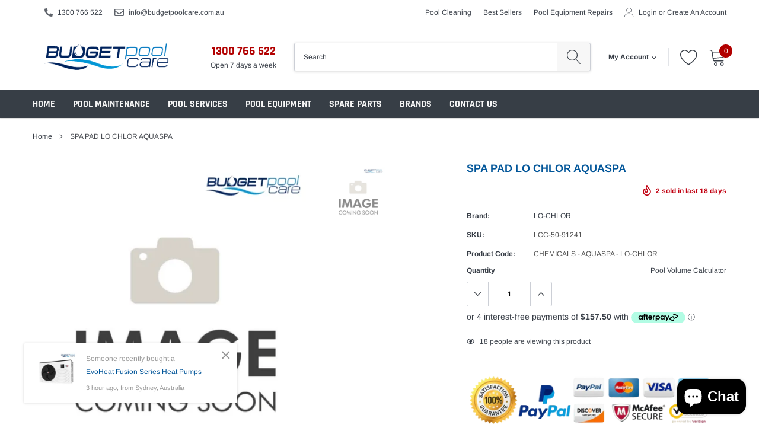

--- FILE ---
content_type: text/html; charset=utf-8
request_url: https://www.budgetpoolcare.com.au/products/spa-pad-lo-chlor-aquaspa
body_size: 77194
content:





<!doctype html>
<html class="no-js" lang="en">
<head>

 <link rel="canonical" href="https://www.budgetpoolcare.com.au/products/spa-pad-lo-chlor-aquaspa" /> 



<meta name="description" content="SPA PAD LO CHLOR AQUASPA -  - SPA PAD LO-CHLOR AQUASPA | FREE DELIVERY OVER $100 AUS WIDE | Discover over 20,000 top-quality pool supplies at Budget Pool Care! Shop our extensive range of affordabl...">



<title>SPA PAD LO CHLOR AQUASPA at Budget Pool Care</title>

<!-- secomapp-json-ld -->

<!-- smart-seo-json-ld-store -->
<script type="application/ld+json">
{
   "@context": "http://schema.org",
   "@type": "WebSite",
   "url": "https://www.budgetpoolcare.com.au/",
   "potentialAction": {
     "@type": "SearchAction",
     "target": "https://www.budgetpoolcare.com.au/search?q={search_term_string}",
     "query-input": "required name=search_term_string"
   }
}
</script>
<script type="application/ld+json">
{
	"@context": "http://schema.org",
	"@type": "Organization",
	"url": "http://www.budgetpoolcare.com.au"}
</script>
<!-- End - smart-seo-json-ld-store -->



<!-- secomapp-json-ld-Breadcrumb -->
<script type="application/ld+json">
    {
        "@context": "http://schema.org",
        "@type": "BreadcrumbList",
        "itemListElement": [{
            "@type": "ListItem",
            "position": 1,
            "item": {
                "@type": "Website",
                "@id": "https://www.budgetpoolcare.com.au",
                "name": "Budget Pool Care"
            }
        }]

 }
</script><!-- secomapp-json-ld-product -->
<script type="application/ld+json">
    {
        "@context": "http://schema.org/",
        "@type": "Product",
        "gtin8": "52AQSPAD",
        "productId": "52AQSPAD",
        "url": "https://www.budgetpoolcare.com.au/products/spa-pad-lo-chlor-aquaspa",
        "name": "SPA PAD LO CHLOR AQUASPA",
        "image": "https://www.budgetpoolcare.com.au/cdn/shop/files/spa-pad-lo-chlor-aquaspa-chemicals-971.webp?v=1763708824",
        "description": "SPA PAD LO CHLOR AQUASPA",
        "brand": {
            "name": "LO-CHLOR"
        },
        "sku": "LCC-50-91241",
        "weight": "2.0kg",
        "offers" : [
            {
                "@type" : "Offer" ,
                "gtin8": "52AQSPAD",
                "priceCurrency" : "AUD" ,
                "price" : "10.00" ,
                "priceValidUntil": "2026-04-18",
                "availability" : "http://schema.org/InStock" ,
                "itemCondition": "http://schema.org/NewCondition",
                "sku": "LCC-50-91241",
                "url" : "https://www.budgetpoolcare.com.au/products/spa-pad-lo-chlor-aquaspa?variant=15332080517189",
                "seller" : {
                    "@type" : "Organization",
                    "name" : "Budget Pool Care"
                }
            }
        ]
    }
</script>



<script src="//www.budgetpoolcare.com.au/cdn/shop/t/54/assets/jquery.3.4.0.ets.js?v=26117515727588073361625423048" type="text/javascript"></script>
                 
                

    <meta charset="utf-8">
    <meta http-equiv="X-UA-Compatible" content="IE=edge">
    <meta name="viewport" content="width=device-width, initial-scale=1, shrink-to-fit=no">
    <meta name="theme-color" content="">
    <link rel="canonical" href="https://www.budgetpoolcare.com.au/products/spa-pad-lo-chlor-aquaspa"><link rel="shortcut icon" href="//www.budgetpoolcare.com.au/cdn/shop/files/logo_32x32.jpg?v=1613687545" type="image/png">

    <meta property="og:type" content="product">
<meta property="og:title" content="SPA PAD LO CHLOR AQUASPA">

<meta property="og:image" content="http://www.budgetpoolcare.com.au/cdn/shop/files/spa-pad-lo-chlor-aquaspa-chemicals-971_grande.webp?v=1763708824">
<meta property="og:image:secure_url" content="https://www.budgetpoolcare.com.au/cdn/shop/files/spa-pad-lo-chlor-aquaspa-chemicals-971_grande.webp?v=1763708824">
<meta property="og:price:amount" content="10.00">
<meta property="og:price:currency" content="AUD">

    <meta property="og:description" content="SPA PAD LO-CHLOR AQUASPA | FREE DELIVERY OVER $100 AUS WIDE | Discover over 20,000 top-quality pool supplies at Budget Pool Care! Shop our extensive range of affordable Pool Cleaners, Chemicals, Salt Chlorinators, Pool Pumps, Accessories &amp; Spare Parts. Keep your pool pristine and safe with Australia’s trusted pool care experts.">


    <meta property="og:url" content="https://www.budgetpoolcare.com.au/products/spa-pad-lo-chlor-aquaspa">
    <meta property="og:site_name" content="Budget Pool Care">
    <!-- /snippets/social-meta-tags.liquid -->




<meta property="og:site_name" content="Budget Pool Care">
<meta property="og:url" content="https://www.budgetpoolcare.com.au/products/spa-pad-lo-chlor-aquaspa"><meta property="og:title" content="SPA PAD LO CHLOR AQUASPA">
<meta property="og:type" content="product">
<meta property="og:description" content="SPA PAD LO-CHLOR AQUASPA | FREE DELIVERY OVER $100 AUS WIDE | Discover over 20,000 top-quality pool supplies at Budget Pool Care! Shop our extensive range of affordable Pool Cleaners, Chemicals, Salt Chlorinators, Pool Pumps, Accessories &amp; Spare Parts. Keep your pool pristine and safe with Australia’s trusted pool care experts.">







  
<meta property="og:price:amount" content="10.00">
 

<meta property="og:price:currency" content="AUD">

<meta property="og:image" content="http://www.budgetpoolcare.com.au/cdn/shop/files/spa-pad-lo-chlor-aquaspa-chemicals-971_1200x1200.webp?v=1763708824">
<meta property="og:image:secure_url" content="https://www.budgetpoolcare.com.au/cdn/shop/files/spa-pad-lo-chlor-aquaspa-chemicals-971_1200x1200.webp?v=1763708824">


    <meta name="twitter:site" content="@budgetpoolcare">

<meta name="twitter:card" content="summary_large_image"><meta name="twitter:title" content="SPA PAD LO CHLOR AQUASPA">
<meta name="twitter:description" content="SPA PAD LO-CHLOR AQUASPA | FREE DELIVERY OVER $100 AUS WIDE | Discover over 20,000 top-quality pool supplies at Budget Pool Care! Shop our extensive range of affordable Pool Cleaners, Chemicals, Salt Chlorinators, Pool Pumps, Accessories &amp; Spare Parts. Keep your pool pristine and safe with Australia’s trusted pool care experts.">


    <link href="//www.budgetpoolcare.com.au/cdn/shop/t/54/assets/vendor.min.css?v=144254312610551172951625423057" rel="stylesheet" type="text/css" media="all" />
    <link href="//www.budgetpoolcare.com.au/cdn/shop/t/54/assets/theme.scss.css?v=143895989307090140761766051649" rel="stylesheet" type="text/css" media="all" />

    <script>
        var theme = {
            strings: {
                addToCart: "Add to cart",
                select_options: "Select options",
                soldOut: "Sold out",
                unavailable: "Unavailable",
                regularPrice: "Regular price",
                sale: "Sale",
                showMore: "Read More",
                showLess: "Read Less",
                addressError: "Error looking up that address",
                addressNoResults: "No results for that address",
                addressQueryLimit: "You have exceeded the Google API usage limit. Consider upgrading to a \u003ca href=\"https:\/\/developers.google.com\/maps\/premium\/usage-limits\"\u003ePremium Plan\u003c\/a\u003e.",
                authError: "There was a problem authenticating your Google Maps account.",
                newWindow: "Opens in a new window.",
                external: "Opens external website.",
                newWindowExternal: "Opens external website in a new window.",
                quantityMinimumMessage: "Quantity must be 1 or more",
                unitPrice: "Unit price",
                unitPriceSeparator: "per",
                remove: "Remove",
                oneCartCount: "1 item",
                otherCartCount: "[count] items",
                quantityLabel: "Quantity: [count]",
                in_stock: "In stock",
                out_of_stock: "Out of stock",
                previous: "Prev",
                next: "Next",
                added_to_cart: "is added to your shopping cart."
            },

            moneyFormat: "\u003cspan class=money\u003e${{amount}}\u003c\/span\u003e"
        }

        window.shop_currency = "AUD";
        window.multi_lang = false;
        window.show_multiple_currencies = true;
        window.show_auto_currency = true;
        window.enable_sidebar_multiple_choice = true;

        document.documentElement.className = document.documentElement.className.replace('no-js', 'js');
    </script><script src="//www.budgetpoolcare.com.au/cdn/shop/t/54/assets/jquery.min.js?v=183235607511247117321625423050"></script>

    <script>window.performance && window.performance.mark && window.performance.mark('shopify.content_for_header.start');</script><meta name="google-site-verification" content="IV79hvcO3s4-2weKPBBW2QBFwfUPUINq1VsusfHc3p4">
<meta id="shopify-digital-wallet" name="shopify-digital-wallet" content="/8722284/digital_wallets/dialog">
<meta name="shopify-checkout-api-token" content="3fdd14d9e75ab23422e37ab2d4253d3d">
<meta id="in-context-paypal-metadata" data-shop-id="8722284" data-venmo-supported="false" data-environment="production" data-locale="en_US" data-paypal-v4="true" data-currency="AUD">
<link rel="alternate" type="application/json+oembed" href="https://www.budgetpoolcare.com.au/products/spa-pad-lo-chlor-aquaspa.oembed">
<script async="async" src="/checkouts/internal/preloads.js?locale=en-AU"></script>
<link rel="preconnect" href="https://shop.app" crossorigin="anonymous">
<script async="async" src="https://shop.app/checkouts/internal/preloads.js?locale=en-AU&shop_id=8722284" crossorigin="anonymous"></script>
<script id="apple-pay-shop-capabilities" type="application/json">{"shopId":8722284,"countryCode":"AU","currencyCode":"AUD","merchantCapabilities":["supports3DS"],"merchantId":"gid:\/\/shopify\/Shop\/8722284","merchantName":"Budget Pool Care","requiredBillingContactFields":["postalAddress","email","phone"],"requiredShippingContactFields":["postalAddress","email","phone"],"shippingType":"shipping","supportedNetworks":["visa","masterCard","amex","jcb"],"total":{"type":"pending","label":"Budget Pool Care","amount":"1.00"},"shopifyPaymentsEnabled":true,"supportsSubscriptions":true}</script>
<script id="shopify-features" type="application/json">{"accessToken":"3fdd14d9e75ab23422e37ab2d4253d3d","betas":["rich-media-storefront-analytics"],"domain":"www.budgetpoolcare.com.au","predictiveSearch":true,"shopId":8722284,"locale":"en"}</script>
<script>var Shopify = Shopify || {};
Shopify.shop = "budget-pool-care.myshopify.com";
Shopify.locale = "en";
Shopify.currency = {"active":"AUD","rate":"1.0"};
Shopify.country = "AU";
Shopify.theme = {"name":"Caros-1.0.0-sections-ready (20210704)","id":120410570849,"schema_name":"Caros","schema_version":"1.0.0","theme_store_id":null,"role":"main"};
Shopify.theme.handle = "null";
Shopify.theme.style = {"id":null,"handle":null};
Shopify.cdnHost = "www.budgetpoolcare.com.au/cdn";
Shopify.routes = Shopify.routes || {};
Shopify.routes.root = "/";</script>
<script type="module">!function(o){(o.Shopify=o.Shopify||{}).modules=!0}(window);</script>
<script>!function(o){function n(){var o=[];function n(){o.push(Array.prototype.slice.apply(arguments))}return n.q=o,n}var t=o.Shopify=o.Shopify||{};t.loadFeatures=n(),t.autoloadFeatures=n()}(window);</script>
<script>
  window.ShopifyPay = window.ShopifyPay || {};
  window.ShopifyPay.apiHost = "shop.app\/pay";
  window.ShopifyPay.redirectState = null;
</script>
<script id="shop-js-analytics" type="application/json">{"pageType":"product"}</script>
<script defer="defer" async type="module" src="//www.budgetpoolcare.com.au/cdn/shopifycloud/shop-js/modules/v2/client.init-shop-cart-sync_C5BV16lS.en.esm.js"></script>
<script defer="defer" async type="module" src="//www.budgetpoolcare.com.au/cdn/shopifycloud/shop-js/modules/v2/chunk.common_CygWptCX.esm.js"></script>
<script type="module">
  await import("//www.budgetpoolcare.com.au/cdn/shopifycloud/shop-js/modules/v2/client.init-shop-cart-sync_C5BV16lS.en.esm.js");
await import("//www.budgetpoolcare.com.au/cdn/shopifycloud/shop-js/modules/v2/chunk.common_CygWptCX.esm.js");

  window.Shopify.SignInWithShop?.initShopCartSync?.({"fedCMEnabled":true,"windoidEnabled":true});

</script>
<script>
  window.Shopify = window.Shopify || {};
  if (!window.Shopify.featureAssets) window.Shopify.featureAssets = {};
  window.Shopify.featureAssets['shop-js'] = {"shop-cart-sync":["modules/v2/client.shop-cart-sync_ZFArdW7E.en.esm.js","modules/v2/chunk.common_CygWptCX.esm.js"],"init-fed-cm":["modules/v2/client.init-fed-cm_CmiC4vf6.en.esm.js","modules/v2/chunk.common_CygWptCX.esm.js"],"shop-button":["modules/v2/client.shop-button_tlx5R9nI.en.esm.js","modules/v2/chunk.common_CygWptCX.esm.js"],"shop-cash-offers":["modules/v2/client.shop-cash-offers_DOA2yAJr.en.esm.js","modules/v2/chunk.common_CygWptCX.esm.js","modules/v2/chunk.modal_D71HUcav.esm.js"],"init-windoid":["modules/v2/client.init-windoid_sURxWdc1.en.esm.js","modules/v2/chunk.common_CygWptCX.esm.js"],"shop-toast-manager":["modules/v2/client.shop-toast-manager_ClPi3nE9.en.esm.js","modules/v2/chunk.common_CygWptCX.esm.js"],"init-shop-email-lookup-coordinator":["modules/v2/client.init-shop-email-lookup-coordinator_B8hsDcYM.en.esm.js","modules/v2/chunk.common_CygWptCX.esm.js"],"init-shop-cart-sync":["modules/v2/client.init-shop-cart-sync_C5BV16lS.en.esm.js","modules/v2/chunk.common_CygWptCX.esm.js"],"avatar":["modules/v2/client.avatar_BTnouDA3.en.esm.js"],"pay-button":["modules/v2/client.pay-button_FdsNuTd3.en.esm.js","modules/v2/chunk.common_CygWptCX.esm.js"],"init-customer-accounts":["modules/v2/client.init-customer-accounts_DxDtT_ad.en.esm.js","modules/v2/client.shop-login-button_C5VAVYt1.en.esm.js","modules/v2/chunk.common_CygWptCX.esm.js","modules/v2/chunk.modal_D71HUcav.esm.js"],"init-shop-for-new-customer-accounts":["modules/v2/client.init-shop-for-new-customer-accounts_ChsxoAhi.en.esm.js","modules/v2/client.shop-login-button_C5VAVYt1.en.esm.js","modules/v2/chunk.common_CygWptCX.esm.js","modules/v2/chunk.modal_D71HUcav.esm.js"],"shop-login-button":["modules/v2/client.shop-login-button_C5VAVYt1.en.esm.js","modules/v2/chunk.common_CygWptCX.esm.js","modules/v2/chunk.modal_D71HUcav.esm.js"],"init-customer-accounts-sign-up":["modules/v2/client.init-customer-accounts-sign-up_CPSyQ0Tj.en.esm.js","modules/v2/client.shop-login-button_C5VAVYt1.en.esm.js","modules/v2/chunk.common_CygWptCX.esm.js","modules/v2/chunk.modal_D71HUcav.esm.js"],"shop-follow-button":["modules/v2/client.shop-follow-button_Cva4Ekp9.en.esm.js","modules/v2/chunk.common_CygWptCX.esm.js","modules/v2/chunk.modal_D71HUcav.esm.js"],"checkout-modal":["modules/v2/client.checkout-modal_BPM8l0SH.en.esm.js","modules/v2/chunk.common_CygWptCX.esm.js","modules/v2/chunk.modal_D71HUcav.esm.js"],"lead-capture":["modules/v2/client.lead-capture_Bi8yE_yS.en.esm.js","modules/v2/chunk.common_CygWptCX.esm.js","modules/v2/chunk.modal_D71HUcav.esm.js"],"shop-login":["modules/v2/client.shop-login_D6lNrXab.en.esm.js","modules/v2/chunk.common_CygWptCX.esm.js","modules/v2/chunk.modal_D71HUcav.esm.js"],"payment-terms":["modules/v2/client.payment-terms_CZxnsJam.en.esm.js","modules/v2/chunk.common_CygWptCX.esm.js","modules/v2/chunk.modal_D71HUcav.esm.js"]};
</script>
<script id="__st">var __st={"a":8722284,"offset":36000,"reqid":"21ca13dd-db6f-4b58-989c-6b6711278a6c-1768680060","pageurl":"www.budgetpoolcare.com.au\/products\/spa-pad-lo-chlor-aquaspa","u":"5ecb411fd1b6","p":"product","rtyp":"product","rid":1674527899717};</script>
<script>window.ShopifyPaypalV4VisibilityTracking = true;</script>
<script id="captcha-bootstrap">!function(){'use strict';const t='contact',e='account',n='new_comment',o=[[t,t],['blogs',n],['comments',n],[t,'customer']],c=[[e,'customer_login'],[e,'guest_login'],[e,'recover_customer_password'],[e,'create_customer']],r=t=>t.map((([t,e])=>`form[action*='/${t}']:not([data-nocaptcha='true']) input[name='form_type'][value='${e}']`)).join(','),a=t=>()=>t?[...document.querySelectorAll(t)].map((t=>t.form)):[];function s(){const t=[...o],e=r(t);return a(e)}const i='password',u='form_key',d=['recaptcha-v3-token','g-recaptcha-response','h-captcha-response',i],f=()=>{try{return window.sessionStorage}catch{return}},m='__shopify_v',_=t=>t.elements[u];function p(t,e,n=!1){try{const o=window.sessionStorage,c=JSON.parse(o.getItem(e)),{data:r}=function(t){const{data:e,action:n}=t;return t[m]||n?{data:e,action:n}:{data:t,action:n}}(c);for(const[e,n]of Object.entries(r))t.elements[e]&&(t.elements[e].value=n);n&&o.removeItem(e)}catch(o){console.error('form repopulation failed',{error:o})}}const l='form_type',E='cptcha';function T(t){t.dataset[E]=!0}const w=window,h=w.document,L='Shopify',v='ce_forms',y='captcha';let A=!1;((t,e)=>{const n=(g='f06e6c50-85a8-45c8-87d0-21a2b65856fe',I='https://cdn.shopify.com/shopifycloud/storefront-forms-hcaptcha/ce_storefront_forms_captcha_hcaptcha.v1.5.2.iife.js',D={infoText:'Protected by hCaptcha',privacyText:'Privacy',termsText:'Terms'},(t,e,n)=>{const o=w[L][v],c=o.bindForm;if(c)return c(t,g,e,D).then(n);var r;o.q.push([[t,g,e,D],n]),r=I,A||(h.body.append(Object.assign(h.createElement('script'),{id:'captcha-provider',async:!0,src:r})),A=!0)});var g,I,D;w[L]=w[L]||{},w[L][v]=w[L][v]||{},w[L][v].q=[],w[L][y]=w[L][y]||{},w[L][y].protect=function(t,e){n(t,void 0,e),T(t)},Object.freeze(w[L][y]),function(t,e,n,w,h,L){const[v,y,A,g]=function(t,e,n){const i=e?o:[],u=t?c:[],d=[...i,...u],f=r(d),m=r(i),_=r(d.filter((([t,e])=>n.includes(e))));return[a(f),a(m),a(_),s()]}(w,h,L),I=t=>{const e=t.target;return e instanceof HTMLFormElement?e:e&&e.form},D=t=>v().includes(t);t.addEventListener('submit',(t=>{const e=I(t);if(!e)return;const n=D(e)&&!e.dataset.hcaptchaBound&&!e.dataset.recaptchaBound,o=_(e),c=g().includes(e)&&(!o||!o.value);(n||c)&&t.preventDefault(),c&&!n&&(function(t){try{if(!f())return;!function(t){const e=f();if(!e)return;const n=_(t);if(!n)return;const o=n.value;o&&e.removeItem(o)}(t);const e=Array.from(Array(32),(()=>Math.random().toString(36)[2])).join('');!function(t,e){_(t)||t.append(Object.assign(document.createElement('input'),{type:'hidden',name:u})),t.elements[u].value=e}(t,e),function(t,e){const n=f();if(!n)return;const o=[...t.querySelectorAll(`input[type='${i}']`)].map((({name:t})=>t)),c=[...d,...o],r={};for(const[a,s]of new FormData(t).entries())c.includes(a)||(r[a]=s);n.setItem(e,JSON.stringify({[m]:1,action:t.action,data:r}))}(t,e)}catch(e){console.error('failed to persist form',e)}}(e),e.submit())}));const S=(t,e)=>{t&&!t.dataset[E]&&(n(t,e.some((e=>e===t))),T(t))};for(const o of['focusin','change'])t.addEventListener(o,(t=>{const e=I(t);D(e)&&S(e,y())}));const B=e.get('form_key'),M=e.get(l),P=B&&M;t.addEventListener('DOMContentLoaded',(()=>{const t=y();if(P)for(const e of t)e.elements[l].value===M&&p(e,B);[...new Set([...A(),...v().filter((t=>'true'===t.dataset.shopifyCaptcha))])].forEach((e=>S(e,t)))}))}(h,new URLSearchParams(w.location.search),n,t,e,['guest_login'])})(!0,!0)}();</script>
<script integrity="sha256-4kQ18oKyAcykRKYeNunJcIwy7WH5gtpwJnB7kiuLZ1E=" data-source-attribution="shopify.loadfeatures" defer="defer" src="//www.budgetpoolcare.com.au/cdn/shopifycloud/storefront/assets/storefront/load_feature-a0a9edcb.js" crossorigin="anonymous"></script>
<script crossorigin="anonymous" defer="defer" src="//www.budgetpoolcare.com.au/cdn/shopifycloud/storefront/assets/shopify_pay/storefront-65b4c6d7.js?v=20250812"></script>
<script data-source-attribution="shopify.dynamic_checkout.dynamic.init">var Shopify=Shopify||{};Shopify.PaymentButton=Shopify.PaymentButton||{isStorefrontPortableWallets:!0,init:function(){window.Shopify.PaymentButton.init=function(){};var t=document.createElement("script");t.src="https://www.budgetpoolcare.com.au/cdn/shopifycloud/portable-wallets/latest/portable-wallets.en.js",t.type="module",document.head.appendChild(t)}};
</script>
<script data-source-attribution="shopify.dynamic_checkout.buyer_consent">
  function portableWalletsHideBuyerConsent(e){var t=document.getElementById("shopify-buyer-consent"),n=document.getElementById("shopify-subscription-policy-button");t&&n&&(t.classList.add("hidden"),t.setAttribute("aria-hidden","true"),n.removeEventListener("click",e))}function portableWalletsShowBuyerConsent(e){var t=document.getElementById("shopify-buyer-consent"),n=document.getElementById("shopify-subscription-policy-button");t&&n&&(t.classList.remove("hidden"),t.removeAttribute("aria-hidden"),n.addEventListener("click",e))}window.Shopify?.PaymentButton&&(window.Shopify.PaymentButton.hideBuyerConsent=portableWalletsHideBuyerConsent,window.Shopify.PaymentButton.showBuyerConsent=portableWalletsShowBuyerConsent);
</script>
<script data-source-attribution="shopify.dynamic_checkout.cart.bootstrap">document.addEventListener("DOMContentLoaded",(function(){function t(){return document.querySelector("shopify-accelerated-checkout-cart, shopify-accelerated-checkout")}if(t())Shopify.PaymentButton.init();else{new MutationObserver((function(e,n){t()&&(Shopify.PaymentButton.init(),n.disconnect())})).observe(document.body,{childList:!0,subtree:!0})}}));
</script>
<script id='scb4127' type='text/javascript' async='' src='https://www.budgetpoolcare.com.au/cdn/shopifycloud/privacy-banner/storefront-banner.js'></script><link id="shopify-accelerated-checkout-styles" rel="stylesheet" media="screen" href="https://www.budgetpoolcare.com.au/cdn/shopifycloud/portable-wallets/latest/accelerated-checkout-backwards-compat.css" crossorigin="anonymous">
<style id="shopify-accelerated-checkout-cart">
        #shopify-buyer-consent {
  margin-top: 1em;
  display: inline-block;
  width: 100%;
}

#shopify-buyer-consent.hidden {
  display: none;
}

#shopify-subscription-policy-button {
  background: none;
  border: none;
  padding: 0;
  text-decoration: underline;
  font-size: inherit;
  cursor: pointer;
}

#shopify-subscription-policy-button::before {
  box-shadow: none;
}

      </style>

<script>window.performance && window.performance.mark && window.performance.mark('shopify.content_for_header.end');</script><script type="application/vnd.locksmith+json" data-locksmith>{"version":"v6.22","locked":false,"initialized":true,"scope":"product","access_granted":true,"access_denied":false,"manual_lock":false,"server_lock":false,"server_rendered":null,"hide_resource":false,"hide_links_to_resource":false,"transparent":true,"locks":{"all":[],"opened":[]},"keys":[],"keys_signature":"6e53a064c54cdcf5bc9f41dea9ed974e0aad4943f7e4b921b0f52d1ae5acb746","state":{"template":"product","theme":120410570849,"product":"spa-pad-lo-chlor-aquaspa","collection":null,"page":null,"blog":null,"article":null,"app":null},"now":1768680060,"path":"\/products\/spa-pad-lo-chlor-aquaspa","canonical_url":"https:\/\/www.budgetpoolcare.com.au\/products\/spa-pad-lo-chlor-aquaspa","customer_id":null,"customer_id_signature":"6e53a064c54cdcf5bc9f41dea9ed974e0aad4943f7e4b921b0f52d1ae5acb746","cart":null}</script><script data-locksmith>!function(){var require=void 0,reqwest=function(){function succeed(e){var t=protocolRe.exec(e.url);return t=t&&t[1]||context.location.protocol,httpsRe.test(t)?twoHundo.test(e.request.status):!!e.request.response}function handleReadyState(e,t,n){return function(){return e._aborted?n(e.request):e._timedOut?n(e.request,"Request is aborted: timeout"):void(e.request&&4==e.request[readyState]&&(e.request.onreadystatechange=noop,succeed(e)?t(e.request):n(e.request)))}}function setHeaders(e,t){var n,r=t.headers||{};r.Accept=r.Accept||defaultHeaders.accept[t.type]||defaultHeaders.accept["*"];var o="undefined"!=typeof FormData&&t.data instanceof FormData;!t.crossOrigin&&!r[requestedWith]&&(r[requestedWith]=defaultHeaders.requestedWith),!r[contentType]&&!o&&(r[contentType]=t.contentType||defaultHeaders.contentType);for(n in r)r.hasOwnProperty(n)&&"setRequestHeader"in e&&e.setRequestHeader(n,r[n])}function setCredentials(e,t){"undefined"!=typeof t.withCredentials&&"undefined"!=typeof e.withCredentials&&(e.withCredentials=!!t.withCredentials)}function generalCallback(e){lastValue=e}function urlappend(e,t){return e+(/[?]/.test(e)?"&":"?")+t}function handleJsonp(e,t,n,r){var o=uniqid++,i=e.jsonpCallback||"callback",a=e.jsonpCallbackName||reqwest.getcallbackPrefix(o),s=new RegExp("((^|[?]|&)"+i+")=([^&]+)"),u=r.match(s),c=doc.createElement("script"),l=0,p=-1!==navigator.userAgent.indexOf("MSIE 10.0");return u?"?"===u[3]?r=r.replace(s,"$1="+a):a=u[3]:r=urlappend(r,i+"="+a),context[a]=generalCallback,c.type="text/javascript",c.src=r,c.async=!0,"undefined"!=typeof c.onreadystatechange&&!p&&(c.htmlFor=c.id="_reqwest_"+o),c.onload=c.onreadystatechange=function(){return c[readyState]&&"complete"!==c[readyState]&&"loaded"!==c[readyState]||l?!1:(c.onload=c.onreadystatechange=null,c.onclick&&c.onclick(),t(lastValue),lastValue=void 0,head.removeChild(c),l=1,void 0)},head.appendChild(c),{abort:function(){c.onload=c.onreadystatechange=null,n({},"Request is aborted: timeout",{}),lastValue=void 0,head.removeChild(c),l=1}}}function getRequest(e,t){var n,r=this.o,o=(r.method||"GET").toUpperCase(),i="string"==typeof r?r:r.url,a=r.processData!==!1&&r.data&&"string"!=typeof r.data?reqwest.toQueryString(r.data):r.data||null,s=!1;return("jsonp"==r.type||"GET"==o)&&a&&(i=urlappend(i,a),a=null),"jsonp"==r.type?handleJsonp(r,e,t,i):(n=r.xhr&&r.xhr(r)||xhr(r),n.open(o,i,r.async===!1?!1:!0),setHeaders(n,r),setCredentials(n,r),context[xDomainRequest]&&n instanceof context[xDomainRequest]?(n.onload=e,n.onerror=t,n.onprogress=function(){},s=!0):n.onreadystatechange=handleReadyState(this,e,t),r.before&&r.before(n),s?setTimeout(function(){n.send(a)},200):n.send(a),n)}function Reqwest(e,t){this.o=e,this.fn=t,init.apply(this,arguments)}function setType(e){return null===e?void 0:e.match("json")?"json":e.match("javascript")?"js":e.match("text")?"html":e.match("xml")?"xml":void 0}function init(o,fn){function complete(e){for(o.timeout&&clearTimeout(self.timeout),self.timeout=null;self._completeHandlers.length>0;)self._completeHandlers.shift()(e)}function success(resp){var type=o.type||resp&&setType(resp.getResponseHeader("Content-Type"));resp="jsonp"!==type?self.request:resp;var filteredResponse=globalSetupOptions.dataFilter(resp.responseText,type),r=filteredResponse;try{resp.responseText=r}catch(e){}if(r)switch(type){case"json":try{resp=context.JSON?context.JSON.parse(r):eval("("+r+")")}catch(err){return error(resp,"Could not parse JSON in response",err)}break;case"js":resp=eval(r);break;case"html":resp=r;break;case"xml":resp=resp.responseXML&&resp.responseXML.parseError&&resp.responseXML.parseError.errorCode&&resp.responseXML.parseError.reason?null:resp.responseXML}for(self._responseArgs.resp=resp,self._fulfilled=!0,fn(resp),self._successHandler(resp);self._fulfillmentHandlers.length>0;)resp=self._fulfillmentHandlers.shift()(resp);complete(resp)}function timedOut(){self._timedOut=!0,self.request.abort()}function error(e,t,n){for(e=self.request,self._responseArgs.resp=e,self._responseArgs.msg=t,self._responseArgs.t=n,self._erred=!0;self._errorHandlers.length>0;)self._errorHandlers.shift()(e,t,n);complete(e)}this.url="string"==typeof o?o:o.url,this.timeout=null,this._fulfilled=!1,this._successHandler=function(){},this._fulfillmentHandlers=[],this._errorHandlers=[],this._completeHandlers=[],this._erred=!1,this._responseArgs={};var self=this;fn=fn||function(){},o.timeout&&(this.timeout=setTimeout(function(){timedOut()},o.timeout)),o.success&&(this._successHandler=function(){o.success.apply(o,arguments)}),o.error&&this._errorHandlers.push(function(){o.error.apply(o,arguments)}),o.complete&&this._completeHandlers.push(function(){o.complete.apply(o,arguments)}),this.request=getRequest.call(this,success,error)}function reqwest(e,t){return new Reqwest(e,t)}function normalize(e){return e?e.replace(/\r?\n/g,"\r\n"):""}function serial(e,t){var n,r,o,i,a=e.name,s=e.tagName.toLowerCase(),u=function(e){e&&!e.disabled&&t(a,normalize(e.attributes.value&&e.attributes.value.specified?e.value:e.text))};if(!e.disabled&&a)switch(s){case"input":/reset|button|image|file/i.test(e.type)||(n=/checkbox/i.test(e.type),r=/radio/i.test(e.type),o=e.value,(!n&&!r||e.checked)&&t(a,normalize(n&&""===o?"on":o)));break;case"textarea":t(a,normalize(e.value));break;case"select":if("select-one"===e.type.toLowerCase())u(e.selectedIndex>=0?e.options[e.selectedIndex]:null);else for(i=0;e.length&&i<e.length;i++)e.options[i].selected&&u(e.options[i])}}function eachFormElement(){var e,t,n=this,r=function(e,t){var r,o,i;for(r=0;r<t.length;r++)for(i=e[byTag](t[r]),o=0;o<i.length;o++)serial(i[o],n)};for(t=0;t<arguments.length;t++)e=arguments[t],/input|select|textarea/i.test(e.tagName)&&serial(e,n),r(e,["input","select","textarea"])}function serializeQueryString(){return reqwest.toQueryString(reqwest.serializeArray.apply(null,arguments))}function serializeHash(){var e={};return eachFormElement.apply(function(t,n){t in e?(e[t]&&!isArray(e[t])&&(e[t]=[e[t]]),e[t].push(n)):e[t]=n},arguments),e}function buildParams(e,t,n,r){var o,i,a,s=/\[\]$/;if(isArray(t))for(i=0;t&&i<t.length;i++)a=t[i],n||s.test(e)?r(e,a):buildParams(e+"["+("object"==typeof a?i:"")+"]",a,n,r);else if(t&&"[object Object]"===t.toString())for(o in t)buildParams(e+"["+o+"]",t[o],n,r);else r(e,t)}var context=this;if("window"in context)var doc=document,byTag="getElementsByTagName",head=doc[byTag]("head")[0];else{var XHR2;try{XHR2=require("xhr2")}catch(ex){throw new Error("Peer dependency `xhr2` required! Please npm install xhr2")}}var httpsRe=/^http/,protocolRe=/(^\w+):\/\//,twoHundo=/^(20\d|1223)$/,readyState="readyState",contentType="Content-Type",requestedWith="X-Requested-With",uniqid=0,callbackPrefix="reqwest_"+ +new Date,lastValue,xmlHttpRequest="XMLHttpRequest",xDomainRequest="XDomainRequest",noop=function(){},isArray="function"==typeof Array.isArray?Array.isArray:function(e){return e instanceof Array},defaultHeaders={contentType:"application/x-www-form-urlencoded",requestedWith:xmlHttpRequest,accept:{"*":"text/javascript, text/html, application/xml, text/xml, */*",xml:"application/xml, text/xml",html:"text/html",text:"text/plain",json:"application/json, text/javascript",js:"application/javascript, text/javascript"}},xhr=function(e){if(e.crossOrigin===!0){var t=context[xmlHttpRequest]?new XMLHttpRequest:null;if(t&&"withCredentials"in t)return t;if(context[xDomainRequest])return new XDomainRequest;throw new Error("Browser does not support cross-origin requests")}return context[xmlHttpRequest]?new XMLHttpRequest:XHR2?new XHR2:new ActiveXObject("Microsoft.XMLHTTP")},globalSetupOptions={dataFilter:function(e){return e}};return Reqwest.prototype={abort:function(){this._aborted=!0,this.request.abort()},retry:function(){init.call(this,this.o,this.fn)},then:function(e,t){return e=e||function(){},t=t||function(){},this._fulfilled?this._responseArgs.resp=e(this._responseArgs.resp):this._erred?t(this._responseArgs.resp,this._responseArgs.msg,this._responseArgs.t):(this._fulfillmentHandlers.push(e),this._errorHandlers.push(t)),this},always:function(e){return this._fulfilled||this._erred?e(this._responseArgs.resp):this._completeHandlers.push(e),this},fail:function(e){return this._erred?e(this._responseArgs.resp,this._responseArgs.msg,this._responseArgs.t):this._errorHandlers.push(e),this},"catch":function(e){return this.fail(e)}},reqwest.serializeArray=function(){var e=[];return eachFormElement.apply(function(t,n){e.push({name:t,value:n})},arguments),e},reqwest.serialize=function(){if(0===arguments.length)return"";var e,t,n=Array.prototype.slice.call(arguments,0);return e=n.pop(),e&&e.nodeType&&n.push(e)&&(e=null),e&&(e=e.type),t="map"==e?serializeHash:"array"==e?reqwest.serializeArray:serializeQueryString,t.apply(null,n)},reqwest.toQueryString=function(e,t){var n,r,o=t||!1,i=[],a=encodeURIComponent,s=function(e,t){t="function"==typeof t?t():null==t?"":t,i[i.length]=a(e)+"="+a(t)};if(isArray(e))for(r=0;e&&r<e.length;r++)s(e[r].name,e[r].value);else for(n in e)e.hasOwnProperty(n)&&buildParams(n,e[n],o,s);return i.join("&").replace(/%20/g,"+")},reqwest.getcallbackPrefix=function(){return callbackPrefix},reqwest.compat=function(e,t){return e&&(e.type&&(e.method=e.type)&&delete e.type,e.dataType&&(e.type=e.dataType),e.jsonpCallback&&(e.jsonpCallbackName=e.jsonpCallback)&&delete e.jsonpCallback,e.jsonp&&(e.jsonpCallback=e.jsonp)),new Reqwest(e,t)},reqwest.ajaxSetup=function(e){e=e||{};for(var t in e)globalSetupOptions[t]=e[t]},reqwest}(),rollbar=window.__rollbar_for_locksmith||function(){var e={};return!function(t,n){"object"==typeof e&&"object"==typeof module?module.exports=n():"function"==typeof define&&define.amd?define([],n):"object"==typeof e?e.rollbar=n():t.rollbar=n()}(this,function(){return function(e){function t(r){if(n[r])return n[r].exports;var o=n[r]={exports:{},id:r,loaded:!1};return e[r].call(o.exports,o,o.exports,t),o.loaded=!0,o.exports}var n={};return t.m=e,t.c=n,t.p="",t(0)}([function(e,t,n){e.exports=n(1)},function(e,t,n){"use strict";var r=n(2);"undefined"==typeof window||window._rollbarStartTime||(window._rollbarStartTime=(new Date).getTime()),e.exports=r},function(e,t,n){"use strict";function r(e,t){this.options=c.merge(k,e);var n=new l(this.options,d,h);this.client=t||new u(this.options,n,p,"browser");var r="undefined"!=typeof window&&window||"undefined"!=typeof self&&self,o="undefined"!=typeof document&&document;i(this.client.notifier),a(this.client.queue),(this.options.captureUncaught||this.options.handleUncaughtExceptions)&&(f.captureUncaughtExceptions(r,this),f.wrapGlobals(r,this)),(this.options.captureUnhandledRejections||this.options.handleUnhandledRejections)&&f.captureUnhandledRejections(r,this),this.instrumenter=new w(this.options,this.client.telemeter,this,r,o),this.instrumenter.instrument()}function o(e){var t="Rollbar is not initialized";p.error(t),e&&e(new Error(t))}function i(e){e.addTransform(m.handleItemWithError).addTransform(m.ensureItemHasSomethingToSay).addTransform(m.addBaseInfo).addTransform(m.addRequestInfo(window)).addTransform(m.addClientInfo(window)).addTransform(m.addPluginInfo(window)).addTransform(m.addBody).addTransform(g.addMessageWithError).addTransform(g.addTelemetryData).addTransform(g.addConfigToPayload).addTransform(m.scrubPayload).addTransform(g.userTransform(p)).addTransform(g.itemToPayload)}function a(e){e.addPredicate(y.checkLevel).addPredicate(v.checkIgnore).addPredicate(y.userCheckIgnore(p)).addPredicate(y.urlIsNotBlacklisted(p)).addPredicate(y.urlIsWhitelisted(p)).addPredicate(y.messageIsIgnored(p))}function s(e){for(var t=0,n=e.length;n>t;++t)if(c.isFunction(e[t]))return e[t]}var u=n(3),c=n(5),l=n(11),p=n(13),f=n(16),d=n(17),h=n(19),m=n(20),g=n(24),v=n(25),y=n(26),b=n(21),w=n(27),x=null;r.init=function(e,t){return x?x.global(e).configure(e):x=new r(e,t)},r.prototype.global=function(e){return this.client.global(e),this},r.global=function(e){return x?x.global(e):void o()},r.prototype.configure=function(e,t){var n=this.options,r={};return t&&(r={payload:t}),this.options=c.merge(n,e,r),this.client.configure(this.options,t),this.instrumenter.configure(this.options),this},r.configure=function(e,t){return x?x.configure(e,t):void o()},r.prototype.lastError=function(){return this.client.lastError},r.lastError=function(){return x?x.lastError():void o()},r.prototype.log=function(){var e=this._createItem(arguments),t=e.uuid;return this.client.log(e),{uuid:t}},r.log=function(){if(x)return x.log.apply(x,arguments);var e=s(arguments);o(e)},r.prototype.debug=function(){var e=this._createItem(arguments),t=e.uuid;return this.client.debug(e),{uuid:t}},r.debug=function(){if(x)return x.debug.apply(x,arguments);var e=s(arguments);o(e)},r.prototype.info=function(){var e=this._createItem(arguments),t=e.uuid;return this.client.info(e),{uuid:t}},r.info=function(){if(x)return x.info.apply(x,arguments);var e=s(arguments);o(e)},r.prototype.warn=function(){var e=this._createItem(arguments),t=e.uuid;return this.client.warn(e),{uuid:t}},r.warn=function(){if(x)return x.warn.apply(x,arguments);var e=s(arguments);o(e)},r.prototype.warning=function(){var e=this._createItem(arguments),t=e.uuid;return this.client.warning(e),{uuid:t}},r.warning=function(){if(x)return x.warning.apply(x,arguments);var e=s(arguments);o(e)},r.prototype.error=function(){var e=this._createItem(arguments),t=e.uuid;return this.client.error(e),{uuid:t}},r.error=function(){if(x)return x.error.apply(x,arguments);var e=s(arguments);o(e)},r.prototype.critical=function(){var e=this._createItem(arguments),t=e.uuid;return this.client.critical(e),{uuid:t}},r.critical=function(){if(x)return x.critical.apply(x,arguments);var e=s(arguments);o(e)},r.prototype.handleUncaughtException=function(e,t,n,r,o,i){var a,s=c.makeUnhandledStackInfo(e,t,n,r,o,"onerror","uncaught exception",b);c.isError(o)?(a=this._createItem([e,o,i]),a._unhandledStackInfo=s):c.isError(t)?(a=this._createItem([e,t,i]),a._unhandledStackInfo=s):(a=this._createItem([e,i]),a.stackInfo=s),a.level=this.options.uncaughtErrorLevel,a._isUncaught=!0,this.client.log(a)},r.prototype.handleUnhandledRejection=function(e,t){var n="unhandled rejection was null or undefined!";if(e)if(e.message)n=e.message;else{var r=c.stringify(e);r.value&&(n=r.value)}var o,i=e&&e._rollbarContext||t&&t._rollbarContext;c.isError(e)?o=this._createItem([n,e,i]):(o=this._createItem([n,e,i]),o.stackInfo=c.makeUnhandledStackInfo(n,"",0,0,null,"unhandledrejection","",b)),o.level=this.options.uncaughtErrorLevel,o._isUncaught=!0,o._originalArgs=o._originalArgs||[],o._originalArgs.push(t),this.client.log(o)},r.prototype.wrap=function(e,t,n){try{var r;if(r=c.isFunction(t)?t:function(){return t||{}},!c.isFunction(e))return e;if(e._isWrap)return e;if(!e._rollbar_wrapped&&(e._rollbar_wrapped=function(){t&&c.isFunction(t)&&t.apply(this,arguments);try{return e.apply(this,arguments)}catch(t){var n=t;throw n&&(c.isType(n,"string")&&(n=new String(n)),n._rollbarContext=r()||{},n._rollbarContext._wrappedSource=e.toString(),window._rollbarWrappedError=n),n}},e._rollbar_wrapped._isWrap=!0,e.hasOwnProperty))for(var o in e)e.hasOwnProperty(o)&&(e._rollbar_wrapped[o]=e[o]);return e._rollbar_wrapped}catch(t){return e}},r.wrap=function(e,t){return x?x.wrap(e,t):void o()},r.prototype.captureEvent=function(e,t){return this.client.captureEvent(e,t)},r.captureEvent=function(e,t){return x?x.captureEvent(e,t):void o()},r.prototype.captureDomContentLoaded=function(e,t){return t||(t=new Date),this.client.captureDomContentLoaded(t)},r.prototype.captureLoad=function(e,t){return t||(t=new Date),this.client.captureLoad(t)},r.prototype._createItem=function(e){return c.createItem(e,p,this)};var k={version:"2.4.5",scrubFields:["pw","pass","passwd","password","secret","confirm_password","confirmPassword","password_confirmation","passwordConfirmation","access_token","accessToken","secret_key","secretKey","secretToken","cc-number","card number","cardnumber","cardnum","ccnum","ccnumber","cc num","creditcardnumber","credit card number","newcreditcardnumber","new credit card","creditcardno","credit card no","card#","card #","cc-csc","cvc2","cvv2","ccv2","security code","card verification","name on credit card","name on card","nameoncard","cardholder","card holder","name des karteninhabers","card type","cardtype","cc type","cctype","payment type","expiration date","expirationdate","expdate","cc-exp"],logLevel:"debug",reportLevel:"debug",uncaughtErrorLevel:"error",endpoint:"api.rollbar.com/api/1/item/",verbose:!1,enabled:!0,sendConfig:!1,includeItemsInTelemetry:!0,captureIp:!0};e.exports=r},function(e,t,n){"use strict";function r(e,t,n,o){this.options=c.merge(e),this.logger=n,r.rateLimiter.configureGlobal(this.options),r.rateLimiter.setPlatformOptions(o,this.options),this.queue=new a(r.rateLimiter,t,n,this.options),this.notifier=new s(this.queue,this.options),this.telemeter=new u(this.options),this.lastError=null,this.lastErrorHash="none"}function o(e){var t=e.message||"",n=(e.err||{}).stack||String(e.err);return t+"::"+n}var i=n(4),a=n(8),s=n(9),u=n(10),c=n(5),l={maxItems:0,itemsPerMinute:60};r.rateLimiter=new i(l),r.prototype.global=function(e){return r.rateLimiter.configureGlobal(e),this},r.prototype.configure=function(e,t){var n=this.options,r={};return t&&(r={payload:t}),this.options=c.merge(n,e,r),this.notifier&&this.notifier.configure(this.options),this.telemeter&&this.telemeter.configure(this.options),this.global(this.options),this},r.prototype.log=function(e){var t=this._defaultLogLevel();return this._log(t,e)},r.prototype.debug=function(e){this._log("debug",e)},r.prototype.info=function(e){this._log("info",e)},r.prototype.warn=function(e){this._log("warning",e)},r.prototype.warning=function(e){this._log("warning",e)},r.prototype.error=function(e){this._log("error",e)},r.prototype.critical=function(e){this._log("critical",e)},r.prototype.wait=function(e){this.queue.wait(e)},r.prototype.captureEvent=function(e,t){return this.telemeter.captureEvent(e,t)},r.prototype.captureDomContentLoaded=function(e){return this.telemeter.captureDomContentLoaded(e)},r.prototype.captureLoad=function(e){return this.telemeter.captureLoad(e)},r.prototype._log=function(e,t){var n;if(t.callback&&(n=t.callback,delete t.callback),this._sameAsLastError(t)){if(n){var r=new Error("ignored identical item");r.item=t,n(r)}}else try{t.level=t.level||e,this.telemeter._captureRollbarItem(t),t.telemetryEvents=this.telemeter.copyEvents(),this.notifier.log(t,n)}catch(e){this.logger.error(e)}},r.prototype._defaultLogLevel=function(){return this.options.logLevel||"debug"},r.prototype._sameAsLastError=function(e){if(!e._isUncaught)return!1;var t=o(e);return this.lastErrorHash===t||(this.lastError=e.err,this.lastErrorHash=t,!1)},e.exports=r},function(e,t,n){"use strict";function r(e){this.startTime=s.now(),this.counter=0,this.perMinCounter=0,this.platform=null,this.platformOptions={},this.configureGlobal(e)}function o(e,t,n){return!e.ignoreRateLimit&&t>=1&&n>t}function i(e,t,n,r,o,i,s){var u=null;return n&&(n=new Error(n)),n||r||(u=a(e,t,o,i,s)),{error:n,shouldSend:r,payload:u}}function a(e,t,n,r,o){var i,a=t.environment||t.payload&&t.payload.environment;i=o?"item per minute limit reached, ignoring errors until timeout":"maxItems has been hit, ignoring errors until reset.";var s={body:{message:{body:i,extra:{maxItems:n,itemsPerMinute:r}}},language:"javascript",environment:a,notifier:{version:t.notifier&&t.notifier.version||t.version}};return"browser"===e?(s.platform="browser",s.framework="browser-js",s.notifier.name="rollbar-browser-js"):"server"===e?(s.framework=t.framework||"node-js",s.notifier.name=t.notifier.name):"react-native"===e&&(s.framework=t.framework||"react-native",s.notifier.name=t.notifier.name),s}var s=n(5);r.globalSettings={startTime:s.now(),maxItems:void 0,itemsPerMinute:void 0},r.prototype.configureGlobal=function(e){void 0!==e.startTime&&(r.globalSettings.startTime=e.startTime),void 0!==e.maxItems&&(r.globalSettings.maxItems=e.maxItems),void 0!==e.itemsPerMinute&&(r.globalSettings.itemsPerMinute=e.itemsPerMinute)},r.prototype.shouldSend=function(e,t){t=t||s.now();var n=t-this.startTime;(0>n||n>=6e4)&&(this.startTime=t,this.perMinCounter=0);var a=r.globalSettings.maxItems,u=r.globalSettings.itemsPerMinute;if(o(e,a,this.counter))return i(this.platform,this.platformOptions,a+" max items reached",!1);if(o(e,u,this.perMinCounter))return i(this.platform,this.platformOptions,u+" items per minute reached",!1);this.counter++,this.perMinCounter++;var c=!o(e,a,this.counter),l=c;return c=c&&!o(e,u,this.perMinCounter),i(this.platform,this.platformOptions,null,c,a,u,l)},r.prototype.setPlatformOptions=function(e,t){this.platform=e,this.platformOptions=t},e.exports=r},function(e,t,n){"use strict";function r(){if(!N&&(N=!0,c(JSON)&&(s(JSON.stringify)&&(j.stringify=JSON.stringify),s(JSON.parse)&&(j.parse=JSON.parse)),!a(j.stringify)||!a(j.parse))){var e=n(7);e(j)}}function o(e,t){return t===i(e)}function i(e){var t=typeof e;return"object"!==t?t:e?e instanceof Error?"error":{}.toString.call(e).match(/\s([a-zA-Z]+)/)[1].toLowerCase():"null"}function a(e){return o(e,"function")}function s(e){var t=/[\\^$.*+?()[\]{}|]/g,n=Function.prototype.toString.call(Object.prototype.hasOwnProperty).replace(t,"\\$&").replace(/hasOwnProperty|(function).*?(?=\\\()| for .+?(?=\\\])/g,"$1.*?"),r=RegExp("^"+n+"$");return u(e)&&r.test(e)}function u(e){var t=typeof e;return null!=e&&("object"==t||"function"==t)}function c(e){return!o(e,"undefined")}function l(e){var t=i(e);return"object"===t||"array"===t}function p(e){return o(e,"error")}function f(e,t,n){var r,i,a,s=o(e,"object"),u=o(e,"array"),c=[];if(s&&-1!==n.indexOf(e))return e;if(n.push(e),s)for(r in e)Object.prototype.hasOwnProperty.call(e,r)&&c.push(r);else if(u)for(a=0;a<e.length;++a)c.push(a);var l=s?{}:[];for(a=0;a<c.length;++a)r=c[a],i=e[r],l[r]=t(r,i,n);return 0!=c.length?l:e}function d(){return"********"}function h(){var e=q(),t="xxxxxxxx-xxxx-4xxx-yxxx-xxxxxxxxxxxx".replace(/[xy]/g,function(t){var n=(e+16*Math.random())%16|0;return e=Math.floor(e/16),("x"===t?n:7&n|8).toString(16)});return t}function m(e){var t=g(e);return t?(""===t.anchor&&(t.source=t.source.replace("#","")),e=t.source.replace("?"+t.query,"")):"(unknown)"}function g(e){if(o(e,"string")){for(var t=H,n=t.parser[t.strictMode?"strict":"loose"].exec(e),r={},i=t.key.length;i--;)r[t.key[i]]=n[i]||"";return r[t.q.name]={},r[t.key[12]].replace(t.q.parser,function(e,n,o){n&&(r[t.q.name][n]=o)}),r}}function v(e,t,n){n=n||{},n.access_token=e;var r,o=[];for(r in n)Object.prototype.hasOwnProperty.call(n,r)&&o.push([r,n[r]].join("="));var i="?"+o.sort().join("&");t=t||{},t.path=t.path||"";var a,s=t.path.indexOf("?"),u=t.path.indexOf("#");-1!==s&&(-1===u||u>s)?(a=t.path,t.path=a.substring(0,s)+i+"&"+a.substring(s+1)):-1!==u?(a=t.path,t.path=a.substring(0,u)+i+a.substring(u)):t.path=t.path+i}function y(e,t){if(t=t||e.protocol,!t&&e.port&&(80===e.port?t="http:":443===e.port&&(t="https:")),t=t||"https:",!e.hostname)return null;var n=t+"//"+e.hostname;return e.port&&(n=n+":"+e.port),e.path&&(n+=e.path),n}function b(e,t){var n,r;try{n=j.stringify(e)}catch(o){if(t&&a(t))try{n=t(e)}catch(e){r=e}else r=o}return{error:r,value:n}}function w(e){var t,n;try{t=j.parse(e)}catch(e){n=e}return{error:n,value:t}}function x(e,t,n,r,o,i,a,s){var u={url:t||"",line:n,column:r};u.func=s.guessFunctionName(u.url,u.line),u.context=s.gatherContext(u.url,u.line);var c=document&&document.location&&document.location.href,l=window&&window.navigator&&window.navigator.userAgent;return{mode:i,message:o?String(o):e||a,url:c,stack:[u],useragent:l}}function k(e,t){return function(t,n){try{r(t,n)}catch(r){e.error(r)}}}function _(e,t,n,r,o){for(var a,s,u,c,l,p,f=[],d=0,m=e.length;m>d;++d){p=e[d];var g=i(p);switch(g){case"undefined":break;case"string":a?f.push(p):a=p;break;case"function":c=k(t,p);break;case"date":f.push(p);break;case"error":case"domexception":s?f.push(p):s=p;break;case"object":case"array":if(p instanceof Error||"undefined"!=typeof DOMException&&p instanceof DOMException){s?f.push(p):s=p;break}if(r&&"object"===g&&!l){for(var v=0,y=r.length;y>v;++v)if(void 0!==p[r[v]]){l=p;break}if(l)break}u?f.push(p):u=p;break;default:if(p instanceof Error||"undefined"!=typeof DOMException&&p instanceof DOMException){s?f.push(p):s=p;break}f.push(p)}}f.length>0&&(u=R(u),u.extraArgs=f);var b={message:a,err:s,custom:u,timestamp:q(),callback:c,uuid:h()};return u&&void 0!==u.level&&(b.level=u.level,delete u.level),r&&l&&(b.request=l),o&&(b.lambdaContext=o),b._originalArgs=e,b}function E(e,t){if(e){var n=t.split("."),r=e;try{for(var o=0,i=n.length;i>o;++o)r=r[n[o]]}catch(e){r=void 0}return r}}function T(e,t,n){if(e){var r=t.split("."),o=r.length;if(!(1>o)){if(1===o)return void(e[r[0]]=n);try{for(var i=e[r[0]]||{},a=i,s=1;o-1>s;s++)i[r[s]]=i[r[s]]||{},i=i[r[s]];i[r[o-1]]=n,e[r[0]]=a}catch(e){return}}}}function S(e,t){function n(e,t,n,r,o,i){return t+d(i)}function r(e){var t;if(o(e,"string"))for(t=0;t<u.length;++t)e=e.replace(u[t],n);return e}function i(e,t){var n;for(n=0;n<s.length;++n)if(s[n].test(e)){t=d(t);break}return t}function a(e,t,n){var s=i(e,t);return s===t?o(t,"object")||o(t,"array")?f(t,a,n):r(s):s}t=t||[];var s=I(t),u=O(t);return f(e,a,[])}function I(e){for(var t,n=[],r=0;r<e.length;++r)t="^\\[?(%5[bB])?"+e[r]+"\\[?(%5[bB])?\\]?(%5[dD])?$",n.push(new RegExp(t,"i"));return n}function O(e){for(var t,n=[],r=0;r<e.length;++r)t="\\[?(%5[bB])?"+e[r]+"\\[?(%5[bB])?\\]?(%5[dD])?",n.push(new RegExp("("+t+"=)([^&\\n]+)","igm"));return n}function C(e){var t,n,r,o=[];for(t=0,n=e.length;n>t;t++){switch(r=e[t],i(r)){case"object":r=b(r),r=r.error||r.value,r.length>500&&(r=r.substr(0,497)+"...");break;case"null":r="null";break;case"undefined":r="undefined";break;case"symbol":r=r.toString()}o.push(r)}return o.join(" ")}function q(){return Date.now?+Date.now():+new Date}function L(e,t){if(e&&e.user_ip&&t!==!0){var n=e.user_ip;if(t)try{var r;if(-1!==n.indexOf("."))r=n.split("."),r.pop(),r.push("0"),n=r.join(".");else if(-1!==n.indexOf(":")){if(r=n.split(":"),r.length>2){var o=r.slice(0,3),i=o[2].indexOf("/");-1!==i&&(o[2]=o[2].substring(0,i));var a="0000:0000:0000:0000:0000";n=o.concat(a).join(":")}}else n=null}catch(e){n=null}else n=null;e.user_ip=n}}var R=n(6),j={},N=!1;r();var A={debug:0,info:1,warning:2,error:3,critical:4},H={strictMode:!1,key:["source","protocol","authority","userInfo","user","password","host","port","relative","path","directory","file","query","anchor"],q:{name:"queryKey",parser:/(?:^|&)([^&=]*)=?([^&]*)/g},parser:{strict:/^(?:([^:\/?#]+):)?(?:\/\/((?:(([^:@]*)(?::([^:@]*))?)?@)?([^:\/?#]*)(?::(\d*))?))?((((?:[^?#\/]*\/)*)([^?#]*))(?:\?([^#]*))?(?:#(.*))?)/,loose:/^(?:(?![^:@]+:[^:@\/]*@)([^:\/?#.]+):)?(?:\/\/)?((?:(([^:@]*)(?::([^:@]*))?)?@)?([^:\/?#]*)(?::(\d*))?)(((\/(?:[^?#](?![^?#\/]*\.[^?#\/.]+(?:[?#]|$)))*\/?)?([^?#\/]*))(?:\?([^#]*))?(?:#(.*))?)/}};e.exports={isType:o,typeName:i,isFunction:a,isNativeFunction:s,isIterable:l,isError:p,merge:R,traverse:f,redact:d,uuid4:h,LEVELS:A,sanitizeUrl:m,addParamsAndAccessTokenToPath:v,formatUrl:y,stringify:b,jsonParse:w,makeUnhandledStackInfo:x,createItem:_,get:E,set:T,scrub:S,formatArgsAsString:C,now:q,filterIp:L}},function(e,t){"use strict";function n(){var e,t,r,o,a,s={},u=null,c=arguments.length;for(e=0;c>e;e++)if(u=arguments[e],null!=u)for(a in u)t=s[a],r=u[a],s!==r&&(r&&i(r)?(o=t&&i(t)?t:{},s[a]=n(o,r)):"undefined"!=typeof r&&(s[a]=r));return s}var r=Object.prototype.hasOwnProperty,o=Object.prototype.toString,i=function(e){if(!e||"[object Object]"!==o.call(e))return!1;var t=r.call(e,"constructor"),n=e.constructor&&e.constructor.prototype&&r.call(e.constructor.prototype,"isPrototypeOf");if(e.constructor&&!t&&!n)return!1;var i;for(i in e);return"undefined"==typeof i||r.call(e,i)};e.exports=n},function(e,t){var n=function(e){function t(e){return 10>e?"0"+e:e}function n(){return this.valueOf()}function r(e){return i.lastIndex=0,i.test(e)?'"'+e.replace(i,function(e){var t=u[e];return"string"==typeof t?t:"\\u"+("0000"+e.charCodeAt(0).toString(16)).slice(-4)})+'"':'"'+e+'"'}function o(e,t){var n,i,u,l,p,f=a,d=t[e];switch(d&&"object"==typeof d&&"function"==typeof d.toJSON&&(d=d.toJSON(e)),"function"==typeof c&&(d=c.call(t,e,d)),typeof d){case"string":return r(d);case"number":return isFinite(d)?String(d):"null";case"boolean":case"null":return String(d);case"object":if(!d)return"null";if(a+=s,p=[],"[object Array]"===Object.prototype.toString.apply(d)){for(l=d.length,n=0;l>n;n+=1)p[n]=o(n,d)||"null";return u=0===p.length?"[]":a?"[\n"+a+p.join(",\n"+a)+"\n"+f+"]":"["+p.join(",")+"]",a=f,u}if(c&&"object"==typeof c)for(l=c.length,n=0;l>n;n+=1)"string"==typeof c[n]&&(i=c[n],u=o(i,d),u&&p.push(r(i)+(a?": ":":")+u));else for(i in d)Object.prototype.hasOwnProperty.call(d,i)&&(u=o(i,d),u&&p.push(r(i)+(a?": ":":")+u));return u=0===p.length?"{}":a?"{\n"+a+p.join(",\n"+a)+"\n"+f+"}":"{"+p.join(",")+"}",a=f,u}}var i=/[\\"\u0000-\u001f\u007f-\u009f\u00ad\u0600-\u0604\u070f\u17b4\u17b5\u200c-\u200f\u2028-\u202f\u2060-\u206f\ufeff\ufff0-\uffff]/g;"function"!=typeof Date.prototype.toJSON&&(Date.prototype.toJSON=function(){return isFinite(this.valueOf())?this.getUTCFullYear()+"-"+t(this.getUTCMonth()+1)+"-"+t(this.getUTCDate())+"T"+t(this.getUTCHours())+":"+t(this.getUTCMinutes())+":"+t(this.getUTCSeconds())+"Z":null},Boolean.prototype.toJSON=n,Number.prototype.toJSON=n,String.prototype.toJSON=n);var a,s,u,c;"function"!=typeof e.stringify&&(u={"\b":"\\b","	":"\\t","\n":"\\n","\f":"\\f","\r":"\\r",'"':'\\"',"\\":"\\\\"},e.stringify=function(e,t,n){var r;if(a="",s="","number"==typeof n)for(r=0;n>r;r+=1)s+=" ";else"string"==typeof n&&(s=n);if(c=t,t&&"function"!=typeof t&&("object"!=typeof t||"number"!=typeof t.length))throw new Error("JSON.stringify");return o("",{"":e})}),"function"!=typeof e.parse&&(e.parse=function(){var e,t,n,r,o,i={"\\":"\\",'"':'"',"/":"/",t:"	",n:"\n",r:"\r",f:"\f",b:"\b"},a={go:function(){e="ok"},firstokey:function(){r=o,e="colon"},okey:function(){r=o,e="colon"},ovalue:function(){e="ocomma"},firstavalue:function(){e="acomma"},avalue:function(){e="acomma"}},s={go:function(){e="ok"},ovalue:function(){e="ocomma"},firstavalue:function(){e="acomma"},avalue:function(){e="acomma"}},u={"{":{go:function(){t.push({state:"ok"}),n={},e="firstokey"},ovalue:function(){t.push({container:n,state:"ocomma",key:r}),n={},e="firstokey"},firstavalue:function(){t.push({container:n,state:"acomma"}),n={},e="firstokey"},avalue:function(){t.push({container:n,state:"acomma"}),n={},e="firstokey"}},"}":{firstokey:function(){var i=t.pop();o=n,n=i.container,r=i.key,e=i.state},ocomma:function(){var i=t.pop();n[r]=o,o=n,n=i.container,r=i.key,e=i.state}},"[":{go:function(){t.push({state:"ok"}),n=[],e="firstavalue"},ovalue:function(){t.push({container:n,state:"ocomma",key:r}),n=[],e="firstavalue"},firstavalue:function(){t.push({container:n,state:"acomma"}),n=[],e="firstavalue"},avalue:function(){t.push({container:n,state:"acomma"}),n=[],e="firstavalue"}},"]":{firstavalue:function(){var i=t.pop();o=n,n=i.container,r=i.key,e=i.state},acomma:function(){var i=t.pop();n.push(o),o=n,n=i.container,r=i.key,e=i.state}},":":{colon:function(){if(Object.hasOwnProperty.call(n,r))throw new SyntaxError("Duplicate key '"+r+'"');e="ovalue"}},",":{ocomma:function(){n[r]=o,e="okey"},acomma:function(){n.push(o),e="avalue"}},"true":{go:function(){o=!0,e="ok"},ovalue:function(){o=!0,e="ocomma"},firstavalue:function(){o=!0,e="acomma"},avalue:function(){o=!0,e="acomma"}},"false":{go:function(){o=!1,e="ok"},ovalue:function(){o=!1,e="ocomma"},firstavalue:function(){o=!1,e="acomma"},avalue:function(){o=!1,e="acomma"}},"null":{go:function(){o=null,e="ok"},ovalue:function(){o=null,e="ocomma"},firstavalue:function(){o=null,e="acomma"},avalue:function(){o=null,e="acomma"}}};return function(n,r){var i,c=/^[\u0020\t\n\r]*(?:([,:\[\]{}]|true|false|null)|(-?\d+(?:\.\d*)?(?:[eE][+\-]?\d+)?)|"((?:[^\r\n\t\\\"]|\\(?:["\\\/trnfb]|u[0-9a-fA-F]{4}))*)")/;e="go",t=[];try{for(;i=c.exec(n),i;)i[1]?u[i[1]][e]():i[2]?(o=+i[2],s[e]()):(o=l(i[3]),a[e]()),n=n.slice(i[0].length)}catch(l){e=l}if("ok"!==e||/[^\u0020\t\n\r]/.test(n))throw e instanceof SyntaxError?e:new SyntaxError("JSON");return"function"==typeof r?function p(e,t){var n,i,a=e[t];if(a&&"object"==typeof a)for(n in o)Object.prototype.hasOwnProperty.call(a,n)&&(i=p(a,n),void 0!==i?a[n]=i:delete a[n]);return r.call(e,t,a)}({"":o},""):o}}())};e.exports=n},function(e,t,n){"use strict";function r(e,t,n,r){this.rateLimiter=e,this.api=t,this.logger=n,this.options=r,this.predicates=[],this.pendingItems=[],this.pendingRequests=[],this.retryQueue=[],this.retryHandle=null,this.waitCallback=null,this.waitIntervalID=null}var o=n(5);r.prototype.configure=function(e){this.api&&this.api.configure(e);var t=this.options;return this.options=o.merge(t,e),this},r.prototype.addPredicate=function(e){
return o.isFunction(e)&&this.predicates.push(e),this},r.prototype.addPendingItem=function(e){this.pendingItems.push(e)},r.prototype.removePendingItem=function(e){var t=this.pendingItems.indexOf(e);-1!==t&&this.pendingItems.splice(t,1)},r.prototype.addItem=function(e,t,n,r){t&&o.isFunction(t)||(t=function(){});var i=this._applyPredicates(e);if(i.stop)return this.removePendingItem(r),void t(i.err);this._maybeLog(e,n),this.removePendingItem(r),this.pendingRequests.push(e);try{this._makeApiRequest(e,function(n,r){this._dequeuePendingRequest(e),t(n,r)}.bind(this))}catch(n){this._dequeuePendingRequest(e),t(n)}},r.prototype.wait=function(e){o.isFunction(e)&&(this.waitCallback=e,this._maybeCallWait()||(this.waitIntervalID&&(this.waitIntervalID=clearInterval(this.waitIntervalID)),this.waitIntervalID=setInterval(function(){this._maybeCallWait()}.bind(this),500)))},r.prototype._applyPredicates=function(e){for(var t=null,n=0,r=this.predicates.length;r>n;n++)if(t=this.predicates[n](e,this.options),!t||void 0!==t.err)return{stop:!0,err:t.err};return{stop:!1,err:null}},r.prototype._makeApiRequest=function(e,t){var n=this.rateLimiter.shouldSend(e);n.shouldSend?this.api.postItem(e,function(n,r){n?this._maybeRetry(n,e,t):t(n,r)}.bind(this)):n.error?t(n.error):this.api.postItem(n.payload,t)};var i=["ECONNRESET","ENOTFOUND","ESOCKETTIMEDOUT","ETIMEDOUT","ECONNREFUSED","EHOSTUNREACH","EPIPE","EAI_AGAIN"];r.prototype._maybeRetry=function(e,t,n){var r=!1;if(this.options.retryInterval)for(var o=0,a=i.length;a>o;o++)if(e.code===i[o]){r=!0;break}r?this._retryApiRequest(t,n):n(e)},r.prototype._retryApiRequest=function(e,t){this.retryQueue.push({item:e,callback:t}),this.retryHandle||(this.retryHandle=setInterval(function(){for(;this.retryQueue.length;){var e=this.retryQueue.shift();this._makeApiRequest(e.item,e.callback)}}.bind(this),this.options.retryInterval))},r.prototype._dequeuePendingRequest=function(e){var t=this.pendingRequests.indexOf(e);-1!==t&&(this.pendingRequests.splice(t,1),this._maybeCallWait())},r.prototype._maybeLog=function(e,t){if(this.logger&&this.options.verbose){var n=t;if(n=n||o.get(e,"body.trace.exception.message"),n=n||o.get(e,"body.trace_chain.0.exception.message"))return void this.logger.error(n);n=o.get(e,"body.message.body"),n&&this.logger.log(n)}},r.prototype._maybeCallWait=function(){return!(!o.isFunction(this.waitCallback)||0!==this.pendingItems.length||0!==this.pendingRequests.length||(this.waitIntervalID&&(this.waitIntervalID=clearInterval(this.waitIntervalID)),this.waitCallback(),0))},e.exports=r},function(e,t,n){"use strict";function r(e,t){this.queue=e,this.options=t,this.transforms=[]}var o=n(5);r.prototype.configure=function(e){this.queue&&this.queue.configure(e);var t=this.options;return this.options=o.merge(t,e),this},r.prototype.addTransform=function(e){return o.isFunction(e)&&this.transforms.push(e),this},r.prototype.log=function(e,t){if(t&&o.isFunction(t)||(t=function(){}),!this.options.enabled)return t(new Error("Rollbar is not enabled"));this.queue.addPendingItem(e);var n=e.err;this._applyTransforms(e,function(r,o){return r?(this.queue.removePendingItem(e),t(r,null)):void this.queue.addItem(o,t,n,e)}.bind(this))},r.prototype._applyTransforms=function(e,t){var n=-1,r=this.transforms.length,o=this.transforms,i=this.options,a=function(e,s){return e?void t(e,null):(n++,n===r?void t(null,s):void o[n](s,i,a))};a(null,e)},e.exports=r},function(e,t,n){"use strict";function r(e){this.queue=[],this.options=i.merge(e);var t=this.options.maxTelemetryEvents||a;this.maxQueueSize=Math.max(0,Math.min(t,a))}function o(e,t){if(t)return t;var n={error:"error",manual:"info"};return n[e]||"info"}var i=n(5),a=100;r.prototype.configure=function(e){var t=this.options;this.options=i.merge(t,e);var n=this.options.maxTelemetryEvents||a,r=Math.max(0,Math.min(n,a)),o=0;this.maxQueueSize>r&&(o=this.maxQueueSize-r),this.maxQueueSize=r,this.queue.splice(0,o)},r.prototype.copyEvents=function(){return Array.prototype.slice.call(this.queue,0)},r.prototype.capture=function(e,t,n,r,a){var s={level:o(e,n),type:e,timestamp_ms:a||i.now(),body:t,source:"client"};r&&(s.uuid=r);try{if(i.isFunction(this.options.filterTelemetry)&&this.options.filterTelemetry(s))return!1}catch(e){this.options.filterTelemetry=null}return this.push(s),s},r.prototype.captureEvent=function(e,t,n){return this.capture("manual",e,t,n)},r.prototype.captureError=function(e,t,n,r){var o={message:e.message||String(e)};return e.stack&&(o.stack=e.stack),this.capture("error",o,t,n,r)},r.prototype.captureLog=function(e,t,n,r){return this.capture("log",{message:e},t,n,r)},r.prototype.captureNetwork=function(e,t,n,r){t=t||"xhr",e.subtype=e.subtype||t,r&&(e.request=r);var o=this.levelFromStatus(e.status_code);return this.capture("network",e,o,n)},r.prototype.levelFromStatus=function(e){return e>=200&&400>e?"info":0===e||e>=400?"error":"info"},r.prototype.captureDom=function(e,t,n,r,o){var i={subtype:e,element:t};return void 0!==n&&(i.value=n),void 0!==r&&(i.checked=r),this.capture("dom",i,"info",o)},r.prototype.captureNavigation=function(e,t,n){return this.capture("navigation",{from:e,to:t},"info",n)},r.prototype.captureDomContentLoaded=function(e){return this.capture("navigation",{subtype:"DOMContentLoaded"},"info",void 0,e&&e.getTime())},r.prototype.captureLoad=function(e){return this.capture("navigation",{subtype:"load"},"info",void 0,e&&e.getTime())},r.prototype.captureConnectivityChange=function(e,t){return this.captureNetwork({change:e},"connectivity",t)},r.prototype._captureRollbarItem=function(e){return this.options.includeItemsInTelemetry?e.err?this.captureError(e.err,e.level,e.uuid,e.timestamp):e.message?this.captureLog(e.message,e.level,e.uuid,e.timestamp):e.custom?this.capture("log",e.custom,e.level,e.uuid,e.timestamp):void 0:void 0},r.prototype.push=function(e){this.queue.push(e),this.queue.length>this.maxQueueSize&&this.queue.shift()},e.exports=r},function(e,t,n){"use strict";function r(e,t,n,r){this.options=e,this.transport=t,this.url=n,this.jsonBackup=r,this.accessToken=e.accessToken,this.transportOptions=o(e,n)}function o(e,t){return a.getTransportFromOptions(e,s,t)}var i=n(5),a=n(12),s={hostname:"api.rollbar.com",path:"/api/1/item/",search:null,version:"1",protocol:"https:",port:443};r.prototype.postItem=function(e,t){var n=a.transportOptions(this.transportOptions,"POST"),r=a.buildPayload(this.accessToken,e,this.jsonBackup);this.transport.post(this.accessToken,n,r,t)},r.prototype.configure=function(e){var t=this.oldOptions;return this.options=i.merge(t,e),this.transportOptions=o(this.options,this.url),void 0!==this.options.accessToken&&(this.accessToken=this.options.accessToken),this},e.exports=r},function(e,t,n){"use strict";function r(e,t,n){if(!s.isType(t.context,"string")){var r=s.stringify(t.context,n);r.error?t.context="Error: could not serialize 'context'":t.context=r.value||"",t.context.length>255&&(t.context=t.context.substr(0,255))}return{access_token:e,data:t}}function o(e,t,n){var r=t.hostname,o=t.protocol,i=t.port,a=t.path,s=t.search,u=e.proxy;if(e.endpoint){var c=n.parse(e.endpoint);r=c.hostname,o=c.protocol,i=c.port,a=c.pathname,s=c.search}return{hostname:r,protocol:o,port:i,path:a,search:s,proxy:u}}function i(e,t){var n=e.protocol||"https:",r=e.port||("http:"===n?80:"https:"===n?443:void 0),o=e.hostname,i=e.path;return e.search&&(i+=e.search),e.proxy&&(i=n+"//"+o+i,o=e.proxy.host||e.proxy.hostname,r=e.proxy.port,n=e.proxy.protocol||n),{protocol:n,hostname:o,path:i,port:r,method:t}}function a(e,t){var n=/\/$/.test(e),r=/^\//.test(t);return n&&r?t=t.substring(1):n||r||(t="/"+t),e+t}var s=n(5);e.exports={buildPayload:r,getTransportFromOptions:o,transportOptions:i,appendPathToPath:a}},function(e,t,n){"use strict";function r(){var e=Array.prototype.slice.call(arguments,0);e.unshift("Rollbar:"),a.ieVersion()<=8?console.error(s.formatArgsAsString(e)):console.error.apply(console,e)}function o(){var e=Array.prototype.slice.call(arguments,0);e.unshift("Rollbar:"),a.ieVersion()<=8?console.info(s.formatArgsAsString(e)):console.info.apply(console,e)}function i(){var e=Array.prototype.slice.call(arguments,0);e.unshift("Rollbar:"),a.ieVersion()<=8?console.log(s.formatArgsAsString(e)):console.log.apply(console,e)}n(14);var a=n(15),s=n(5);e.exports={error:r,info:o,log:i}},function(e,t){!function(e){"use strict";e.console||(e.console={});for(var t,n,r=e.console,o=function(){},i=["memory"],a="assert,clear,count,debug,dir,dirxml,error,exception,group,groupCollapsed,groupEnd,info,log,markTimeline,profile,profiles,profileEnd,show,table,time,timeEnd,timeline,timelineEnd,timeStamp,trace,warn".split(",");t=i.pop();)r[t]||(r[t]={});for(;n=a.pop();)r[n]||(r[n]=o)}("undefined"==typeof window?this:window)},function(e,t){"use strict";function n(){var e;if(!document)return e;for(var t=3,n=document.createElement("div"),r=n.getElementsByTagName("i");n.innerHTML="<!--[if gt IE "+ ++t+"]><i></i><![endif]-->",r[0];);return t>4?t:e}var r={ieVersion:n};e.exports=r},function(e,t){"use strict";function n(e,t,n){if(e){var o;if("function"==typeof t._rollbarOldOnError)o=t._rollbarOldOnError;else if(e.onerror){for(o=e.onerror;o._rollbarOldOnError;)o=o._rollbarOldOnError;t._rollbarOldOnError=o}var i=function(){var n=Array.prototype.slice.call(arguments,0);r(e,t,o,n)};n&&(i._rollbarOldOnError=o),e.onerror=i}}function r(e,t,n,r){e._rollbarWrappedError&&(r[4]||(r[4]=e._rollbarWrappedError),r[5]||(r[5]=e._rollbarWrappedError._rollbarContext),e._rollbarWrappedError=null),t.handleUncaughtException.apply(t,r),n&&n.apply(e,r)}function o(e,t,n){if(e){"function"==typeof e._rollbarURH&&e._rollbarURH.belongsToShim&&e.removeEventListener("unhandledrejection",e._rollbarURH);var r=function(e){var n,r,o;try{n=e.reason}catch(e){n=void 0}try{r=e.promise}catch(e){r="[unhandledrejection] error getting `promise` from event"}try{o=e.detail,!n&&o&&(n=o.reason,r=o.promise)}catch(e){o="[unhandledrejection] error getting `detail` from event"}n||(n="[unhandledrejection] error getting `reason` from event"),t&&t.handleUnhandledRejection&&t.handleUnhandledRejection(n,r)};r.belongsToShim=n,e._rollbarURH=r,e.addEventListener("unhandledrejection",r)}}function i(e,t,n){if(e){var r,o,i="EventTarget,Window,Node,ApplicationCache,AudioTrackList,ChannelMergerNode,CryptoOperation,EventSource,FileReader,HTMLUnknownElement,IDBDatabase,IDBRequest,IDBTransaction,KeyOperation,MediaController,MessagePort,ModalWindow,Notification,SVGElementInstance,Screen,TextTrack,TextTrackCue,TextTrackList,WebSocket,WebSocketWorker,Worker,XMLHttpRequest,XMLHttpRequestEventTarget,XMLHttpRequestUpload".split(",");for(r=0;r<i.length;++r)o=i[r],e[o]&&e[o].prototype&&a(t,e[o].prototype,n)}}function a(e,t,n){if(t.hasOwnProperty&&t.hasOwnProperty("addEventListener")){for(var r=t.addEventListener;r._rollbarOldAdd&&r.belongsToShim;)r=r._rollbarOldAdd;var o=function(t,n,o){r.call(this,t,e.wrap(n),o)};o._rollbarOldAdd=r,o.belongsToShim=n,t.addEventListener=o;for(var i=t.removeEventListener;i._rollbarOldRemove&&i.belongsToShim;)i=i._rollbarOldRemove;var a=function(e,t,n){i.call(this,e,t&&t._rollbar_wrapped||t,n)};a._rollbarOldRemove=i,a.belongsToShim=n,t.removeEventListener=a}}e.exports={captureUncaughtExceptions:n,captureUnhandledRejections:o,wrapGlobals:i}},function(e,t,n){"use strict";function r(e,t,n,r,o){r&&l.isFunction(r)||(r=function(){}),l.addParamsAndAccessTokenToPath(e,t,n);var a="GET",s=l.formatUrl(t);i(e,s,a,null,r,o)}function o(e,t,n,r,o){if(r&&l.isFunction(r)||(r=function(){}),!n)return r(new Error("Cannot send empty request"));var a=p.truncate(n);if(a.error)return r(a.error);var s=a.value,u="POST",c=l.formatUrl(t);i(e,c,u,s,r,o)}function i(e,t,n,r,o,i){var p;if(p=i?i():a(),!p)return o(new Error("No way to send a request"));try{try{var d=function(){try{if(d&&4===p.readyState){d=void 0;var e=l.jsonParse(p.responseText);if(s(p))return void o(e.error,e.value);if(u(p)){if(403===p.status){var t=e.value&&e.value.message;f.error(t)}o(new Error(String(p.status)))}else{var n="XHR response had no status code (likely connection failure)";o(c(n))}}}catch(e){var r;r=e&&e.stack?e:new Error(e),o(r)}};p.open(n,t,!0),p.setRequestHeader&&(p.setRequestHeader("Content-Type","application/json"),p.setRequestHeader("X-Rollbar-Access-Token",e)),p.onreadystatechange=d,p.send(r)}catch(e){if("undefined"!=typeof XDomainRequest){if(!window||!window.location)return o(new Error("No window available during request, unknown environment"));"http:"===window.location.href.substring(0,5)&&"https"===t.substring(0,5)&&(t="http"+t.substring(5));var h=new XDomainRequest;h.onprogress=function(){},h.ontimeout=function(){var e="Request timed out",t="ETIMEDOUT";o(c(e,t))},h.onerror=function(){o(new Error("Error during request"))},h.onload=function(){var e=l.jsonParse(h.responseText);o(e.error,e.value)},h.open(n,t,!0),h.send(r)}else o(new Error("Cannot find a method to transport a request"))}}catch(e){o(e)}}function a(){var e,t,n=[function(){return new XMLHttpRequest},function(){return new ActiveXObject("Msxml2.XMLHTTP")},function(){return new ActiveXObject("Msxml3.XMLHTTP")},function(){return new ActiveXObject("Microsoft.XMLHTTP")}],r=n.length;for(t=0;r>t;t++)try{e=n[t]();break}catch(e){}return e}function s(e){return e&&e.status&&200===e.status}function u(e){return e&&l.isType(e.status,"number")&&e.status>=400&&e.status<600}function c(e,t){var n=new Error(e);return n.code=t||"ENOTFOUND",n}var l=n(5),p=n(18),f=n(13);e.exports={get:r,post:o}},function(e,t,n){"use strict";function r(e,t){return[e,f.stringify(e,t)]}function o(e,t){var n=e.length;return n>2*t?e.slice(0,t).concat(e.slice(n-t)):e}function i(e,t,n){n="undefined"==typeof n?30:n;var r,i=e.data.body;if(i.trace_chain)for(var a=i.trace_chain,s=0;s<a.length;s++)r=a[s].frames,r=o(r,n),a[s].frames=r;else i.trace&&(r=i.trace.frames,r=o(r,n),i.trace.frames=r);return[e,f.stringify(e,t)]}function a(e,t){return t&&t.length>e?t.slice(0,e-3).concat("..."):t}function s(e,t,n){function r(t,n,o){switch(f.typeName(n)){case"string":return a(e,n);case"object":case"array":return f.traverse(n,r,o);default:return n}}return t=f.traverse(t,r,[]),[t,f.stringify(t,n)]}function u(e){return e.exception&&(delete e.exception.description,e.exception.message=a(255,e.exception.message)),e.frames=o(e.frames,1),e}function c(e,t){var n=e.data.body;if(n.trace_chain)for(var r=n.trace_chain,o=0;o<r.length;o++)r[o]=u(r[o]);else n.trace&&(n.trace=u(n.trace));return[e,f.stringify(e,t)]}function l(e,t){return e.length>t}function p(e,t,n){n="undefined"==typeof n?524288:n;for(var o,a,u,p=[r,i,s.bind(null,1024),s.bind(null,512),s.bind(null,256),c];o=p.shift();)if(a=o(e,t),e=a[0],u=a[1],u.error||!l(u.value,n))return u;return u}var f=n(5);e.exports={truncate:p,raw:r,truncateFrames:i,truncateStrings:s,maybeTruncateValue:a}},function(e,t){"use strict";function n(e){var t,n,r={protocol:null,auth:null,host:null,path:null,hash:null,href:e,hostname:null,port:null,pathname:null,search:null,query:null};if(t=e.indexOf("//"),-1!==t?(r.protocol=e.substring(0,t),n=t+2):n=0,t=e.indexOf("@",n),-1!==t&&(r.auth=e.substring(n,t),n=t+1),t=e.indexOf("/",n),-1===t){if(t=e.indexOf("?",n),-1===t)return t=e.indexOf("#",n),-1===t?r.host=e.substring(n):(r.host=e.substring(n,t),r.hash=e.substring(t)),r.hostname=r.host.split(":")[0],r.port=r.host.split(":")[1],r.port&&(r.port=parseInt(r.port,10)),r;r.host=e.substring(n,t),r.hostname=r.host.split(":")[0],r.port=r.host.split(":")[1],r.port&&(r.port=parseInt(r.port,10)),n=t}else r.host=e.substring(n,t),r.hostname=r.host.split(":")[0],r.port=r.host.split(":")[1],r.port&&(r.port=parseInt(r.port,10)),n=t;if(t=e.indexOf("#",n),-1===t?r.path=e.substring(n):(r.path=e.substring(n,t),r.hash=e.substring(t)),r.path){var o=r.path.split("?");r.pathname=o[0],r.query=o[1],r.search=r.query?"?"+r.query:null}return r}e.exports={parse:n}},function(e,t,n){"use strict";function r(e,t,n){if(e.data=e.data||{},e.err)try{e.stackInfo=e.err._savedStackTrace||h.parse(e.err)}catch(t){m.error("Error while parsing the error object.",t);try{e.message=e.err.message||e.err.description||e.message||String(e.err)}catch(t){e.message=String(e.err)||String(t)}delete e.err}n(null,e)}function o(e,t,n){e.message||e.stackInfo||e.custom||n(new Error("No message, stack info, or custom data"),null),n(null,e)}function i(e,t,n){var r=t.payload&&t.payload.environment||t.environment;e.data=d.merge(e.data,{environment:r,level:e.level,endpoint:t.endpoint,platform:"browser",framework:"browser-js",language:"javascript",server:{},uuid:e.uuid,notifier:{name:"rollbar-browser-js",version:t.version}}),n(null,e)}function a(e){return function(t,n,r){if(!e||!e.location)return r(null,t);var o="$remote_ip";n.captureIp?n.captureIp!==!0&&(o+="_anonymize"):o=null,d.set(t,"data.request",{url:e.location.href,query_string:e.location.search,user_ip:o}),r(null,t)}}function s(e){return function(t,n,r){if(!e)return r(null,t);var o=e.navigator||{},i=e.screen||{};d.set(t,"data.client",{runtime_ms:t.timestamp-e._rollbarStartTime,timestamp:Math.round(t.timestamp/1e3),javascript:{browser:o.userAgent,language:o.language,cookie_enabled:o.cookieEnabled,screen:{width:i.width,height:i.height}}}),r(null,t)}}function u(e){return function(t,n,r){if(!e||!e.navigator)return r(null,t);for(var o,i=[],a=e.navigator.plugins||[],s=0,u=a.length;u>s;++s)o=a[s],i.push({name:o.name,description:o.description});d.set(t,"data.client.javascript.plugins",i),r(null,t)}}function c(e,t,n){e.stackInfo?p(e,t,n):l(e,t,n)}function l(e,t,n){var r=e.message,o=e.custom;if(!r)if(o){var i=t.scrubFields,a=d.stringify(d.scrub(o,i));r=a.error||a.value||""}else r="";var s={body:r};o&&(s.extra=d.merge(o)),d.set(e,"data.body",{message:s}),n(null,e)}function p(e,t,n){var r=e.data.description,o=e.stackInfo,i=e.custom,a=h.guessErrorClass(o.message),s=o.name||a[0],u=a[1],c={exception:{"class":s,message:u}};r&&(c.exception.description=r);var p=o.stack;if(p&&0===p.length&&e._unhandledStackInfo&&e._unhandledStackInfo.stack&&(p=e._unhandledStackInfo.stack),p){0===p.length&&(c.exception.stack=o.rawStack,c.exception.raw=String(o.rawException));var f,m,g,v,y,b,w,x;for(c.frames=[],w=0;w<p.length;++w)f=p[w],m={filename:f.url?d.sanitizeUrl(f.url):"(unknown)",lineno:f.line||null,method:f.func&&"?"!==f.func?f.func:"[anonymous]",colno:f.column},m.method&&m.method.endsWith&&m.method.endsWith("_rollbar_wrapped")||(g=v=y=null,b=f.context?f.context.length:0,b&&(x=Math.floor(b/2),v=f.context.slice(0,x),g=f.context[x],y=f.context.slice(x)),g&&(m.code=g),(v||y)&&(m.context={},v&&v.length&&(m.context.pre=v),y&&y.length&&(m.context.post=y)),f.args&&(m.args=f.args),c.frames.push(m));c.frames.reverse(),i&&(c.extra=d.merge(i)),d.set(e,"data.body",{trace:c}),n(null,e)}else e.message=s+": "+u,l(e,t,n)}function f(e,t,n){var r=t.scrubFields;e.data=d.scrub(e.data,r),n(null,e)}var d=n(5),h=n(21),m=n(13);e.exports={handleItemWithError:r,ensureItemHasSomethingToSay:o,addBaseInfo:i,addRequestInfo:a,addClientInfo:s,addPluginInfo:u,addBody:c,scrubPayload:f}},function(e,t,n){"use strict";function r(){return l}function o(){return null}function i(e){var t={};return t._stackFrame=e,t.url=e.fileName,t.line=e.lineNumber,t.func=e.functionName,t.column=e.columnNumber,t.args=e.args,t.context=o(t.url,t.line),t}function a(e){function t(){var e,t=[];if(n.stack)e=n;else try{throw n}catch(n){e=n}try{t=c.parse(e)}catch(n){t=[]}for(var r=[],o=0;o<t.length;o++)r.push(new i(t[o]));return r}return{stack:t(),message:e.message,name:e.name,rawStack:e.stack,rawException:e}}function s(e){return new a(e)}function u(e){if(!e||!e.match)return["Unknown error. There was no error message to display.",""];var t=e.match(p),n="(unknown)";return t&&(n=t[t.length-1],e=e.replace((t[t.length-2]||"")+n+":",""),e=e.replace(/(^[\s]+|[\s]+$)/g,"")),[n,e]}var c=n(22),l="?",p=new RegExp("^(([a-zA-Z0-9-_$ ]*): *)?(Uncaught )?([a-zA-Z0-9-_$ ]*): ");e.exports={guessFunctionName:r,guessErrorClass:u,gatherContext:o,parse:s,Stack:a,Frame:i}},function(e,t,n){var r,o,i;!function(a,s){"use strict";o=[n(23)],r=s,i="function"==typeof r?r.apply(t,o):r,!(void 0!==i&&(e.exports=i))}(this,function(e){"use strict";function t(e,t,n){if("function"==typeof Array.prototype.map)return e.map(t,n);for(var r=new Array(e.length),o=0;o<e.length;o++)r[o]=t.call(n,e[o]);return r}function n(e,t,n){if("function"==typeof Array.prototype.filter)return e.filter(t,n);for(var r=[],o=0;o<e.length;o++)t.call(n,e[o])&&r.push(e[o]);return r}var r=/(^|@)\S+\:\d+/,o=/^\s*at .*(\S+\:\d+|\(native\))/m,i=/^(eval@)?(\[native code\])?$/;return{parse:function(e){if("undefined"!=typeof e.stacktrace||"undefined"!=typeof e["opera#sourceloc"])return this.parseOpera(e);if(e.stack&&e.stack.match(o))return this.parseV8OrIE(e);if(e.stack)return this.parseFFOrSafari(e);throw new Error("Cannot parse given Error object")},extractLocation:function(e){if(-1===e.indexOf(":"))return[e];var t=e.replace(/[\(\)\s]/g,"").split(":"),n=t.pop(),r=t[t.length-1];if(!isNaN(parseFloat(r))&&isFinite(r)){var o=t.pop();return[t.join(":"),o,n]}return[t.join(":"),n,void 0]},parseV8OrIE:function(r){var i=n(r.stack.split("\n"),function(e){return!!e.match(o)},this);return t(i,function(t){t.indexOf("(eval ")>-1&&(t=t.replace(/eval code/g,"eval").replace(/(\(eval at [^\()]*)|(\)\,.*$)/g,""));var n=t.replace(/^\s+/,"").replace(/\(eval code/g,"(").split(/\s+/).slice(1),r=this.extractLocation(n.pop()),o=n.join(" ")||void 0,i="eval"===r[0]?void 0:r[0];return new e(o,void 0,i,r[1],r[2],t)},this)},parseFFOrSafari:function(r){var o=n(r.stack.split("\n"),function(e){return!e.match(i)},this);return t(o,function(t){if(t.indexOf(" > eval")>-1&&(t=t.replace(/ line (\d+)(?: > eval line \d+)* > eval\:\d+\:\d+/g,":$1")),-1===t.indexOf("@")&&-1===t.indexOf(":"))return new e(t);var n=t.split("@"),r=this.extractLocation(n.pop()),o=n.shift()||void 0;return new e(o,void 0,r[0],r[1],r[2],t)},this)},parseOpera:function(e){return!e.stacktrace||e.message.indexOf("\n")>-1&&e.message.split("\n").length>e.stacktrace.split("\n").length?this.parseOpera9(e):e.stack?this.parseOpera11(e):this.parseOpera10(e)},parseOpera9:function(t){for(var n=/Line (\d+).*script (?:in )?(\S+)/i,r=t.message.split("\n"),o=[],i=2,a=r.length;a>i;i+=2){var s=n.exec(r[i]);s&&o.push(new e(void 0,void 0,s[2],s[1],void 0,r[i]))}return o},parseOpera10:function(t){for(var n=/Line (\d+).*script (?:in )?(\S+)(?:: In function (\S+))?$/i,r=t.stacktrace.split("\n"),o=[],i=0,a=r.length;a>i;i+=2){var s=n.exec(r[i]);s&&o.push(new e(s[3]||void 0,void 0,s[2],s[1],void 0,r[i]))}return o},parseOpera11:function(o){var i=n(o.stack.split("\n"),function(e){return!!e.match(r)&&!e.match(/^Error created at/)},this);return t(i,function(t){var n,r=t.split("@"),o=this.extractLocation(r.pop()),i=r.shift()||"",a=i.replace(/<anonymous function(: (\w+))?>/,"$2").replace(/\([^\)]*\)/g,"")||void 0;i.match(/\(([^\)]*)\)/)&&(n=i.replace(/^[^\(]+\(([^\)]*)\)$/,"$1"));var s=void 0===n||"[arguments not available]"===n?void 0:n.split(",");return new e(a,s,o[0],o[1],o[2],t)},this)}}})},function(e,t,n){var r,o,i;!function(n,a){"use strict";o=[],r=a,i="function"==typeof r?r.apply(t,o):r,!(void 0!==i&&(e.exports=i))}(this,function(){"use strict";function e(e){return!isNaN(parseFloat(e))&&isFinite(e)}function t(e,t,n,r,o,i){void 0!==e&&this.setFunctionName(e),void 0!==t&&this.setArgs(t),void 0!==n&&this.setFileName(n),void 0!==r&&this.setLineNumber(r),void 0!==o&&this.setColumnNumber(o),void 0!==i&&this.setSource(i)}return t.prototype={getFunctionName:function(){return this.functionName},setFunctionName:function(e){this.functionName=String(e)},getArgs:function(){return this.args},setArgs:function(e){if("[object Array]"!==Object.prototype.toString.call(e))throw new TypeError("Args must be an Array");this.args=e},getFileName:function(){return this.fileName},setFileName:function(e){this.fileName=String(e)},getLineNumber:function(){return this.lineNumber},setLineNumber:function(t){if(!e(t))throw new TypeError("Line Number must be a Number");this.lineNumber=Number(t)},getColumnNumber:function(){return this.columnNumber},setColumnNumber:function(t){if(!e(t))throw new TypeError("Column Number must be a Number");this.columnNumber=Number(t)},getSource:function(){return this.source},setSource:function(e){this.source=String(e)},toString:function(){var t=this.getFunctionName()||"{anonymous}",n="("+(this.getArgs()||[]).join(",")+")",r=this.getFileName()?"@"+this.getFileName():"",o=e(this.getLineNumber())?":"+this.getLineNumber():"",i=e(this.getColumnNumber())?":"+this.getColumnNumber():"";return t+n+r+o+i}},t})},function(e,t,n){"use strict";function r(e,t,n){var r=t.payload||{};r.body&&delete r.body;var o=u.merge(e.data,r);e._isUncaught&&(o._isUncaught=!0),e._originalArgs&&(o._originalArgs=e._originalArgs),n(null,o)}function o(e,t,n){e.telemetryEvents&&u.set(e,"data.body.telemetry",e.telemetryEvents),n(null,e)}function i(e,t,n){if(!e.message)return void n(null,e);var r="data.body.trace_chain.0",o=u.get(e,r);if(o||(r="data.body.trace",o=u.get(e,r)),o){if(!o.exception||!o.exception.description)return u.set(e,r+".exception.description",e.message),void n(null,e);var i=u.get(e,r+".extra")||{},a=u.merge(i,{message:e.message});u.set(e,r+".extra",a)}n(null,e)}function a(e){return function(t,n,r){var o=u.merge(t);try{u.isFunction(n.transform)&&n.transform(o.data,t)}catch(o){return n.transform=null,e.error("Error while calling custom transform() function. Removing custom transform().",o),void r(null,t)}r(null,o)}}function s(e,t,n){if(!t.sendConfig)return n(null,e);var r="_rollbarConfig",o=u.get(e,"data.custom")||{};o[r]=t,e.data.custom=o,n(null,e)}var u=n(5);e.exports={itemToPayload:r,addTelemetryData:o,addMessageWithError:i,userTransform:a,addConfigToPayload:s}},function(e,t,n){"use strict";function r(e,t){return!o.get(t,"plugins.jquery.ignoreAjaxErrors")||!o.get(e,"body.message.extra.isAjax")}var o=n(5);e.exports={checkIgnore:r}},function(e,t,n){"use strict";function r(e,t){var n=e.level,r=c.LEVELS[n]||0,o=t.reportLevel,i=c.LEVELS[o]||0;return!(i>r)}function o(e){return function(t,n){var r=!!t._isUncaught;delete t._isUncaught;var o=t._originalArgs;delete t._originalArgs;try{c.isFunction(n.onSendCallback)&&n.onSendCallback(r,o,t)}catch(t){n.onSendCallback=null,e.error("Error while calling onSendCallback, removing",t)}try{if(c.isFunction(n.checkIgnore)&&n.checkIgnore(r,o,t))return!1}catch(t){n.checkIgnore=null,e.error("Error while calling custom checkIgnore(), removing",t)}return!0}}function i(e){return function(t,n){return!s(t,n,"blacklist",e)}}function a(e){return function(t,n){return s(t,n,"whitelist",e)}}function s(e,t,n,r){var o=!1;"blacklist"===n&&(o=!0);var i,a,s,u,l,p,f,d,h,m;try{if(i=o?t.hostBlackList:t.hostWhiteList,f=i&&i.length,a=c.get(e,"body.trace"),!i||0===f)return!o;if(!a||!a.frames||0===a.frames.length)return!o;for(l=a.frames.length,h=0;l>h;h++){if(s=a.frames[h],u=s.filename,!c.isType(u,"string"))return!o;for(m=0;f>m;m++)if(p=i[m],d=new RegExp(p),d.test(u))return!0}}catch(e){o?t.hostBlackList=null:t.hostWhiteList=null;var g=o?"hostBlackList":"hostWhiteList";return r.error("Error while reading your configuration's "+g+" option. Removing custom "+g+".",e),!o}return!1}function u(e){return function(t,n){var r,o,i,a,s,u,l,p,f;try{if(s=!1,i=n.ignoredMessages,!i||0===i.length)return!0;if(l=t.body,p=c.get(l,"trace.exception.message"),f=c.get(l,"message.body"),r=p||f,!r)return!0;for(a=i.length,o=0;a>o&&(u=new RegExp(i[o],"gi"),!(s=u.test(r)));o++);}catch(t){n.ignoredMessages=null,e.error("Error while reading your configuration's ignoredMessages option. Removing custom ignoredMessages.")}return!s}}var c=n(5);e.exports={checkLevel:r,userCheckIgnore:o,urlIsNotBlacklisted:i,urlIsWhitelisted:a,messageIsIgnored:u}},function(e,t,n){"use strict";function r(e,t,n,r,o){var i=e[t];e[t]=n(i),r&&r[o].push([e,t,i])}function o(e,t){for(var n;e[t].length;)n=e[t].shift(),n[0][n[1]]=n[2]}function i(e){if(!e||!e.attributes)return null;for(var t=e.attributes,n=0;n<t.length;++n)if("name"===t[n].key)return t[n].value;return null}function a(e){for(var t=[],n=0;n<e.length;++n)t.push(new RegExp(e[n],"i"));return function(e){var n=i(e);if(!n)return!1;for(var r=0;r<t.length;++r)if(t[r].test(n))return!0;return!1}}function s(e,t,n,r,o){var i=e.autoInstrument;e.enabled===!1||i===!1?this.autoInstrument={}:(u.isType(i,"object")||(i=p),this.autoInstrument=u.merge(p,i)),this.scrubTelemetryInputs=!!e.scrubTelemetryInputs,this.telemetryScrubber=e.telemetryScrubber,this.defaultValueScrubber=a(e.scrubFields),this.telemeter=t,this.rollbar=n,this._window=r||{},this._document=o||{},this.replacements={network:[],log:[],navigation:[],connectivity:[]},this.eventRemovers={dom:[],connectivity:[]},this._location=this._window.location,this._lastHref=this._location&&this._location.href}var u=n(5),c=n(19),l=n(28),p={network:!0,networkResponseHeaders:!1,networkResponseBody:!1,networkRequestBody:!1,log:!0,dom:!0,navigation:!0,connectivity:!0};s.prototype.configure=function(e){var t=e.autoInstrument,n=u.merge(this.autoInstrument);e.enabled===!1||t===!1?this.autoInstrument={}:(u.isType(t,"object")||(t=p),this.autoInstrument=u.merge(p,t)),this.instrument(n),void 0!==e.scrubTelemetryInputs&&(this.scrubTelemetryInputs=!!e.scrubTelemetryInputs),void 0!==e.telemetryScrubber&&(this.telemetryScrubber=e.telemetryScrubber)},s.prototype.instrument=function(e){!this.autoInstrument.network||e&&e.network?!this.autoInstrument.network&&e&&e.network&&this.deinstrumentNetwork():this.instrumentNetwork(),!this.autoInstrument.log||e&&e.log?!this.autoInstrument.log&&e&&e.log&&this.deinstrumentConsole():this.instrumentConsole(),!this.autoInstrument.dom||e&&e.dom?!this.autoInstrument.dom&&e&&e.dom&&this.deinstrumentDom():this.instrumentDom(),!this.autoInstrument.navigation||e&&e.navigation?!this.autoInstrument.navigation&&e&&e.navigation&&this.deinstrumentNavigation():this.instrumentNavigation(),!this.autoInstrument.connectivity||e&&e.connectivity?!this.autoInstrument.connectivity&&e&&e.connectivity&&this.deinstrumentConnectivity():this.instrumentConnectivity()},s.prototype.deinstrumentNetwork=function(){o(this.replacements,"network")},s.prototype.instrumentNetwork=function(){function e(e,n){e in n&&u.isFunction(n[e])&&r(n,e,function(e){return t.rollbar.wrap(e)})}var t=this;if("XMLHttpRequest"in this._window){var n=this._window.XMLHttpRequest.prototype;r(n,"open",function(e){return function(t,n){return u.isType(n,"string")&&(this.__rollbar_xhr={method:t,url:n,status_code:null,start_time_ms:u.now(),end_time_ms:null}),e.apply(this,arguments)}},this.replacements,"network"),r(n,"send",function(n){return function(o){function i(){if(a.__rollbar_xhr&&(1===a.readyState||4===a.readyState)){if(null===a.__rollbar_xhr.status_code){a.__rollbar_xhr.status_code=0;var e=null;t.autoInstrument.networkRequestBody&&(e=o),a.__rollbar_event=t.telemeter.captureNetwork(a.__rollbar_xhr,"xhr",void 0,e)}if(1===a.readyState)a.__rollbar_xhr.start_time_ms=u.now();else{a.__rollbar_xhr.end_time_ms=u.now();var n=null;if(t.autoInstrument.networkResponseHeaders){var r=t.autoInstrument.networkResponseHeaders;n={};try{var i,s;if(r===!0){var c=a.getAllResponseHeaders();if(c){var l,p,f=c.trim().split(/[\r\n]+/);for(s=0;s<f.length;s++)l=f[s].split(": "),i=l.shift(),p=l.join(": "),n[i]=p}}else for(s=0;s<r.length;s++)i=r[s],n[i]=a.getResponseHeader(i)}catch(e){}}var d=null;if(t.autoInstrument.networkResponseBody)try{d=a.responseText}catch(e){}var h=null;(d||n)&&(h={},d&&(h.body=d),n&&(h.headers=n)),h&&(a.__rollbar_xhr.response=h)}try{var m=a.status;m=1223===m?204:m,a.__rollbar_xhr.status_code=m,a.__rollbar_event.level=t.telemeter.levelFromStatus(m)}catch(e){}}}var a=this;return e("onload",a),e("onerror",a),e("onprogress",a),"onreadystatechange"in a&&u.isFunction(a.onreadystatechange)?r(a,"onreadystatechange",function(e){return t.rollbar.wrap(e,void 0,i)}):a.onreadystatechange=i,n.apply(this,arguments)}},this.replacements,"network")}"fetch"in this._window&&r(this._window,"fetch",function(e){return function(n,r){for(var o=new Array(arguments.length),i=0,a=o.length;a>i;i++)o[i]=arguments[i];var s,c=o[0],l="GET";u.isType(c,"string")?s=c:c&&(s=c.url,c.method&&(l=c.method)),o[1]&&o[1].method&&(l=o[1].method);var p={method:l,url:s,status_code:null,start_time_ms:u.now(),end_time_ms:null},f=null;return t.autoInstrument.networkRequestBody&&(o[1]&&o[1].body?f=o[1].body:o[0]&&!u.isType(o[0],"string")&&o[0].body&&(f=o[0].body)),t.telemeter.captureNetwork(p,"fetch",void 0,f),e.apply(this,o).then(function(e){p.end_time_ms=u.now(),p.status_code=e.status;var n=null;if(t.autoInstrument.networkResponseHeaders){var r=t.autoInstrument.networkResponseHeaders;n={};try{if(r===!0);else for(var o=0;o<r.length;o++){var i=r[o];n[i]=e.headers.get(i)}}catch(e){}}var a=null;return n&&(a={headers:n}),a&&(p.response=a),e})}},this.replacements,"network")},s.prototype.deinstrumentConsole=function(){if("console"in this._window&&this._window.console.log)for(var e;this.replacements.log.length;)e=this.replacements.log.shift(),
this._window.console[e[0]]=e[1]},s.prototype.instrumentConsole=function(){function e(e){var r=n[e],o=n,i="warn"===e?"warning":e;n[e]=function(){var e=Array.prototype.slice.call(arguments),n=u.formatArgsAsString(e);t.telemeter.captureLog(n,i),r&&Function.prototype.apply.call(r,o,e)},t.replacements.log.push([e,r])}if("console"in this._window&&this._window.console.log)for(var t=this,n=this._window.console,r=["debug","info","warn","error","log"],o=0,i=r.length;i>o;o++)e(r[o])},s.prototype.deinstrumentDom=function(){("addEventListener"in this._window||"attachEvent"in this._window)&&this.removeListeners("dom")},s.prototype.instrumentDom=function(){if("addEventListener"in this._window||"attachEvent"in this._window){var e=this.handleClick.bind(this),t=this.handleBlur.bind(this);this.addListener("dom",this._window,"click","onclick",e,!0),this.addListener("dom",this._window,"blur","onfocusout",t,!0)}},s.prototype.handleClick=function(e){try{var t=l.getElementFromEvent(e,this._document),n=t&&t.tagName,r=l.isDescribedElement(t,"a")||l.isDescribedElement(t,"button");n&&(r||l.isDescribedElement(t,"input",["button","submit"]))?this.captureDomEvent("click",t):l.isDescribedElement(t,"input",["checkbox","radio"])&&this.captureDomEvent("input",t,t.value,t.checked)}catch(e){}},s.prototype.handleBlur=function(e){try{var t=l.getElementFromEvent(e,this._document);t&&t.tagName&&(l.isDescribedElement(t,"textarea")?this.captureDomEvent("input",t,t.value):l.isDescribedElement(t,"select")&&t.options&&t.options.length?this.handleSelectInputChanged(t):l.isDescribedElement(t,"input")&&!l.isDescribedElement(t,"input",["button","submit","hidden","checkbox","radio"])&&this.captureDomEvent("input",t,t.value))}catch(e){}},s.prototype.handleSelectInputChanged=function(e){if(e.multiple)for(var t=0;t<e.options.length;t++)e.options[t].selected&&this.captureDomEvent("input",e,e.options[t].value);else e.selectedIndex>=0&&e.options[e.selectedIndex]&&this.captureDomEvent("input",e,e.options[e.selectedIndex].value)},s.prototype.captureDomEvent=function(e,t,n,r){if(void 0!==n)if(this.scrubTelemetryInputs||"password"===l.getElementType(t))n="[scrubbed]";else{var o=l.describeElement(t);this.telemetryScrubber?this.telemetryScrubber(o)&&(n="[scrubbed]"):this.defaultValueScrubber(o)&&(n="[scrubbed]")}var i=l.elementArrayToString(l.treeToArray(t));this.telemeter.captureDom(e,i,n,r)},s.prototype.deinstrumentNavigation=function(){var e=this._window.chrome,t=e&&e.app&&e.app.runtime,n=!t&&this._window.history&&this._window.history.pushState;n&&o(this.replacements,"navigation")},s.prototype.instrumentNavigation=function(){var e=this._window.chrome,t=e&&e.app&&e.app.runtime,n=!t&&this._window.history&&this._window.history.pushState;if(n){var o=this;r(this._window,"onpopstate",function(e){return function(){var t=o._location.href;o.handleUrlChange(o._lastHref,t),e&&e.apply(this,arguments)}},this.replacements,"navigation"),r(this._window.history,"pushState",function(e){return function(){var t=arguments.length>2?arguments[2]:void 0;return t&&o.handleUrlChange(o._lastHref,t+""),e.apply(this,arguments)}},this.replacements,"navigation")}},s.prototype.handleUrlChange=function(e,t){var n=c.parse(this._location.href),r=c.parse(t),o=c.parse(e);this._lastHref=t,n.protocol===r.protocol&&n.host===r.host&&(t=r.path+(r.hash||"")),n.protocol===o.protocol&&n.host===o.host&&(e=o.path+(o.hash||"")),this.telemeter.captureNavigation(e,t)},s.prototype.deinstrumentConnectivity=function(){("addEventListener"in this._window||"body"in this._document)&&(this._window.addEventListener?this.removeListeners("connectivity"):o(this.replacements,"connectivity"))},s.prototype.instrumentConnectivity=function(){if("addEventListener"in this._window||"body"in this._document)if(this._window.addEventListener)this.addListener("connectivity",this._window,"online",void 0,function(){this.telemeter.captureConnectivityChange("online")}.bind(this),!0),this.addListener("connectivity",this._window,"offline",void 0,function(){this.telemeter.captureConnectivityChange("offline")}.bind(this),!0);else{var e=this;r(this._document.body,"ononline",function(t){return function(){e.telemeter.captureConnectivityChange("online"),t&&t.apply(this,arguments)}},this.replacements,"connectivity"),r(this._document.body,"onoffline",function(t){return function(){e.telemeter.captureConnectivityChange("offline"),t&&t.apply(this,arguments)}},this.replacements,"connectivity")}},s.prototype.addListener=function(e,t,n,r,o,i){t.addEventListener?(t.addEventListener(n,o,i),this.eventRemovers[e].push(function(){t.removeEventListener(n,o,i)})):r&&(t.attachEvent(r,o),this.eventRemovers[e].push(function(){t.detachEvent(r,o)}))},s.prototype.removeListeners=function(e){for(var t;this.eventRemovers[e].length;)(t=this.eventRemovers[e].shift())()},e.exports=s},function(e,t){"use strict";function n(e){return(e.getAttribute("type")||"").toLowerCase()}function r(e,t,r){if(e.tagName.toLowerCase()!==t.toLowerCase())return!1;if(!r)return!0;e=n(e);for(var o=0;o<r.length;o++)if(r[o]===e)return!0;return!1}function o(e,t){return e.target?e.target:t&&t.elementFromPoint?t.elementFromPoint(e.clientX,e.clientY):void 0}function i(e){for(var t,n=5,r=[],o=0;e&&n>o&&(t=u(e),"html"!==t.tagName);o++)r.unshift(t),e=e.parentNode;return r}function a(e){for(var t,n,r=80,o=" > ",i=o.length,a=[],u=0,c=e.length-1;c>=0;c--){if(t=s(e[c]),n=u+a.length*i+t.length,c<e.length-1&&n>=r+3){a.unshift("...");break}a.unshift(t),u+=t.length}return a.join(o)}function s(e){if(!e||!e.tagName)return"";var t=[e.tagName];e.id&&t.push("#"+e.id),e.classes&&t.push("."+e.classes.join("."));for(var n=0;n<e.attributes.length;n++)t.push("["+e.attributes[n].key+'="'+e.attributes[n].value+'"]');return t.join("")}function u(e){if(!e||!e.tagName)return null;var t,n,r,o,i={};i.tagName=e.tagName.toLowerCase(),e.id&&(i.id=e.id),t=e.className,t&&"string"==typeof t&&(i.classes=t.split(/\s+/));var a=["type","name","title","alt"];for(i.attributes=[],o=0;o<a.length;o++)n=a[o],r=e.getAttribute(n),r&&i.attributes.push({key:n,value:r});return i}e.exports={describeElement:u,descriptionToString:s,elementArrayToString:a,treeToArray:i,getElementFromEvent:o,isDescribedElement:r,getElementType:n}}])}),e.rollbar}();window.__rollbar_for_locksmith=rollbar;var Rollbar=new rollbar({accessToken:"05d6133564e54ef8b23630836db4f41f",captureUncaught:!1,captureUnhandledRejections:!1,captureIp:"anonymize",payload:{environment:"production",client:{javascript:{code_version:"7133fa007541c175180a95aeff02d584a6dfd7bb",guess_uncaught_frames:!0}},person:{id:8722284,username:"budget-pool-care"}},enabled:(new Date).getTime()/1e3-1606296673<259200}),withErrorMonitoring=function(e,t){if(e.hasErrorMonitoring)return e;var n=function(){try{return e.apply(null,arguments)}catch(n){throw t?Rollbar.error("Failed in "+t,n):Rollbar.error(n),n}};return n.hasErrorMonitoring=!0,n};withErrorMonitoring(function(){var e=window.Locksmith={},t=document.querySelector('script[type="application/vnd.locksmith+json"]'),n=t&&t.innerHTML;if(e.state={},e.util={rollbar:Rollbar},e.loading=!1,n)try{e.state=JSON.parse(n)}catch(r){}if(document.addEventListener&&document.querySelector){var o,i,a,s=[76,79,67,75,83,77,73,84,72,49,49],u=function(){i=s.slice(0)},c="style",l=function(e){e&&27!==e.keyCode&&"click"!==e.type||(document.removeEventListener("keydown",l),document.removeEventListener("click",l),o&&document.body.removeChild(o),o=null)};u(),document.addEventListener("keyup",function(e){if(e.keyCode===i[0]){if(clearTimeout(a),i.shift(),i.length>0)return void(a=setTimeout(u,1e3));u(),l(),o=document.createElement("div"),o[c].width="50%",o[c].maxWidth="1000px",o[c].height="85%",o[c].border="1px rgba(0, 0, 0, 0.2) solid",o[c].background="rgba(255, 255, 255, 0.99)",o[c].borderRadius="4px",o[c].position="fixed",o[c].top="50%",o[c].left="50%",o[c].transform="translateY(-50%) translateX(-50%)",o[c].boxShadow="0 2px 5px rgba(0, 0, 0, 0.3), 0 0 100vh 100vw rgba(0, 0, 0, 0.5)",o[c].zIndex="2147483645";var t=document.createElement("textarea");t.value=JSON.stringify(JSON.parse(n),null,2),t[c].border="none",t[c].display="block",t[c].boxSizing="border-box",t[c].width="100%",t[c].height="100%",t[c].background="transparent",t[c].padding="22px",t[c].fontFamily="monospace",t[c].fontSize="14px",t[c].color="#333",t[c].resize="none",t[c].outline="none",t.readOnly=!0,o.appendChild(t),document.body.appendChild(o),t.addEventListener("click",function(e){e.stopImmediatePropagation()}),t.select(),document.addEventListener("keydown",l),document.addEventListener("click",l)}})}e.isEmbedded=-1!==window.location.search.indexOf("_ab=0&_fd=0&_sc=1"),e.path=e.state.path||window.location.pathname,e.basePath="/apps/locksmith",e.reloading=!1,e.util.console=window.console||{log:function(){},error:function(){}},e.util.makeUrl=function(t,n){var r,o=e.basePath+t,i=[],a=e.cache();for(r in a)i.push(r+"="+encodeURIComponent(a[r]));for(r in n)i.push(r+"="+encodeURIComponent(n[r]));return e.state.customer_id&&(i.push("customer_id="+encodeURIComponent(e.state.customer_id)),i.push("customer_id_signature="+encodeURIComponent(e.state.customer_id_signature))),o+=(-1===o.indexOf("?")?"?":"&")+i.join("&")},e._initializeCallbacks=[],e.on=function(t,n){if("initialize"!==t)throw'Locksmith.on() currently only supports the "initialize" event';e._initializeCallbacks.push(n)},e.initializeSession=function(t){if(!e.isEmbedded){t=t||{};var n=!1,r=!0,o=!0;t.silent&&(n=!0,r=!1,o=!1),e.ping({reload:o,silent:n,callback:function(){e._initializeCallbacks.forEach(function(e){e()})}})}},e.cache=withErrorMonitoring(function(e){var t={};try{var n=function(e){return(document.cookie.match("(^|; )"+e+"=([^;]*)")||0)[2]};t=JSON.parse(decodeURIComponent(n("locksmith-params")||"{}"))}catch(r){}if(e){for(var o in e)t[o]=e[o];document.cookie="locksmith-params=; expires=Thu, 01 Jan 1970 00:00:00 GMT; path=/",document.cookie="locksmith-params="+encodeURIComponent(JSON.stringify(t))+"; path=/"}return t},"Locksmith.cache"),e.cache.cart=e.state.cart,e.cache.cartLastSaved=null,e.params=e.cache(),e.util.reload=function(){e.reloading=!0;try{window.location.href=window.location.href.replace(/#.*/,"")}catch(t){e.util.console.error("Preferred reload method failed",t),window.location.reload()}},e.cache.saveCart=function(t){if(!e.cache.cart||e.cache.cart===e.cache.cartLastSaved)return t?t():null;var n=e.cache.cartLastSaved;e.cache.cartLastSaved=e.cache.cart,reqwest({url:"/cart/update.json",method:"post",type:"json",data:{attributes:{locksmith:e.cache.cart}},complete:t,error:function(t){if(e.cache.cartLastSaved=n,!e.reloading)throw Rollbar.error("Request failed in Locksmith.cache.saveCart",t),t}})},e.util.spinnerHTML='<style>body{background:#FFF}@keyframes spin{from{transform:rotate(0deg)}to{transform:rotate(360deg)}}#loading{display:flex;width:100%;height:50vh;color:#777;align-items:center;justify-content:center}#loading .spinner{display:block;animation:spin 600ms linear infinite;position:relative;width:50px;height:50px}#loading .spinner-ring{stroke:currentColor;stroke-dasharray:100%;stroke-width:2px;stroke-linecap:round;fill:none}</style><div id="loading"><div class="spinner"><svg width="100%" height="100%"><svg preserveAspectRatio="xMinYMin"><circle class="spinner-ring" cx="50%" cy="50%" r="45%"></circle></svg></svg></div></div>',e.util.clobberBody=function(e){document.body.innerHTML=e},e.util.clobberDocument=function(e){e.responseText&&(e=e.responseText),document.documentElement&&document.removeChild(document.documentElement);var t=document.open("text/html","replace");t.writeln(e),t.close(),setTimeout(function(){var e=t.querySelector("[autofocus]");e&&e.focus()},100)},e.util.serializeForm=function(e){if(e&&"FORM"===e.nodeName){var t,n,r={};for(t=e.elements.length-1;t>=0;t-=1)if(""!==e.elements[t].name)switch(e.elements[t].nodeName){case"INPUT":switch(e.elements[t].type){default:case"text":case"hidden":case"password":case"button":case"reset":case"submit":r[e.elements[t].name]=e.elements[t].value;break;case"checkbox":case"radio":e.elements[t].checked&&(r[e.elements[t].name]=e.elements[t].value);break;case"file":}break;case"TEXTAREA":r[e.elements[t].name]=e.elements[t].value;break;case"SELECT":switch(e.elements[t].type){case"select-one":r[e.elements[t].name]=e.elements[t].value;break;case"select-multiple":for(n=e.elements[t].options.length-1;n>=0;n-=1)e.elements[t].options[n].selected&&(r[e.elements[t].name]=e.elements[t].options[n].value)}break;case"BUTTON":switch(e.elements[t].type){case"reset":case"submit":case"button":r[e.elements[t].name]=e.elements[t].value}}return r}},e.util.on=function(e,t,n,r){r=r||document;var o="locksmith-"+e+t,i=function(e){var r=e.target,i=e.target.parentElement,a=r.className.baseVal||r.className||"",s=i.className.baseVal||i.className||"";("string"==typeof a&&-1!==a.split(/\s+/).indexOf(t)||"string"==typeof s&&-1!==s.split(/\s+/).indexOf(t))&&!e[o]&&(e[o]=!0,n(e))};r.attachEvent?r.attachEvent(e,i):r.addEventListener(e,i,!1)},e.util.enableActions=function(t){e.util.on("click","locksmith-action",function(t){t.preventDefault();var n=t.target;(!n.dataset.confirmWith||confirm(n.dataset.confirmWith))&&(n.disabled=!0,n.innerText=n.dataset.disableWith,e.post("/action",n.dataset.locksmithParams,{spinner:!1,type:"text",success:function(t){t=JSON.parse(t.responseText),t.message&&alert(t.message),e.util.reload()}}))},t)},e.util.inject=function(e,t){var n=["data","locksmith","append"];if(-1!==t.indexOf(n.join("-"))){var r=document.createElement("div");r.innerHTML=t,e.appendChild(r)}else e.innerHTML=t;var o,i,a=e.querySelectorAll("script");for(i=0;i<a.length;++i){o=a[i];var s=document.createElement("script");if(o.type&&(s.type=o.type),o.src)s.src=o.src;else{var u=document.createTextNode(o.innerHTML);s.appendChild(u)}e.appendChild(s)}var c=e.querySelector("[autofocus]");c&&c.focus()},e.post=function(t,n,r){r=r||{},r.spinner!==!1&&e.util.clobberBody(e.util.spinnerHTML);var o={};r.container===document?(o.layout=1,r.success=function(t){document.getElementById(r.container);e.util.clobberDocument(t)}):r.container&&(o.layout=0,r.success=function(t){var n=document.getElementById(r.container);e.util.inject(n,t),n.id===n.firstChild.id&&n.parentElement.replaceChild(n.firstChild,n)}),e.loading=!0;var i=e.util.makeUrl(t,o);reqwest({url:i,method:"post",type:r.type||"html",data:n,complete:function(){e.loading=!1},error:function(t){if(!e.reloading){if("dashboard.weglot.com"===window.location.host)return void console.error(t);if(r.silent)return void console.error(t);throw Rollbar.error("Request failed in Locksmith.post",t),alert("Something went wrong! Please refresh and try again."),t}},success:r.success||e.util.clobberDocument})},e.postResource=function(t,n){t.path=e.path,t.search=window.location.search,t.state=e.state,t.passcode&&(t.passcode=t.passcode.trim()),t.email&&(t.email=t.email.trim()),t.state.cart=e.cache.cart,t.locksmith_json=e.jsonTag,t.locksmith_json_signature=e.jsonTagSignature,e.post("/resource",t,n)},e.ping=function(t){if(!e.isEmbedded){t=t||{};e.post("/ping",{path:e.path,search:window.location.search,state:e.state},{spinner:!!t.spinner,silent:"undefined"==typeof t.silent?!0:t.silent,type:"text",success:function(t){t=JSON.parse(t.responseText),t.messages&&t.messages.length>0&&e.showMessages(t.messages)}})}},e.showMessages=function(t){var n=document.createElement("div");n.style.position="fixed",n.style.left=0,n.style.right=0,n.style.bottom="-50px",n.style.opacity=0,n.style.background="#191919",n.style.color="#ddd",n.style.transition="bottom 0.2s, opacity 0.2s",n.style.zIndex=999999,n.innerHTML="        <style>          .locksmith-ab .locksmith-b { display: none; }          .locksmith-ab.toggled .locksmith-b { display: flex; }          .locksmith-ab.toggled .locksmith-a { display: none; }          .locksmith-flex { display: flex; flex-wrap: wrap; justify-content: space-between; align-items: center; padding: 10px 20px; }          .locksmith-message + .locksmith-message { border-top: 1px #555 solid; }          .locksmith-message a { color: inherit; font-weight: bold; }          .locksmith-message a:hover { color: inherit; opacity: 0.8; }          a.locksmith-ab-toggle { font-weight: inherit; text-decoration: underline; }          .locksmith-text { flex-grow: 1; }          .locksmith-cta { flex-grow: 0; text-align: right; }          .locksmith-cta button { transform: scale(0.8); transform-origin: left; }          .locksmith-cta > * { display: block; }          .locksmith-cta > * + * { margin-top: 10px; }          .locksmith-message a.locksmith-close { flex-grow: 0; text-decoration: none; margin-left: 15px; font-size: 30px; font-family: monospace; display: block; padding: 2px 10px; }                    @media screen and (max-width: 600px) {            .locksmith-wide-only { display: none !important; }            .locksmith-flex { padding: 0 15px; }            .locksmith-flex > * { margin-top: 5px; margin-bottom: 5px; }            .locksmith-cta { text-align: left; }          }                    @media screen and (min-width: 601px) {            .locksmith-narrow-only { display: none !important; }          }        </style>      "+t.map(function(e){return'<div class="locksmith-message">'+e+"</div>"}).join(""),document.body.appendChild(n),document.body.style.position="relative",document.body.parentElement.style.paddingBottom=""+n.offsetHeight+"px",setTimeout(function(){n.style.bottom=0,n.style.opacity=1},50),e.util.on("click","locksmith-ab-toggle",function(e){e.preventDefault();for(var t=e.target.parentElement;-1===t.className.split(" ").indexOf("locksmith-ab");)t=t.parentElement;-1!==t.className.split(" ").indexOf("toggled")?t.className=t.className.replace("toggled",""):t.className=t.className+" toggled"}),e.util.enableActions(n)},Object.getOwnPropertyNames(e).forEach(function(t){"function"==typeof e[t]?e[t]=withErrorMonitoring(e[t],"Locksmith."+t):"object"==typeof e[t]&&Object.getOwnPropertyNames(e[t]).forEach(function(n){"function"==typeof e[t][n]&&(e[t][n]=withErrorMonitoring(e[t][n],"Locksmith."+t+"."+n))})})},"bootstrap")()}();</script>
      <script data-locksmith>Locksmith.cache.cart=null</script>

  <script data-locksmith>Locksmith.jsonTag="\u003cscript type=\"application\/vnd.locksmith+json\" data-locksmith\u003e{\"version\":\"v6.22\",\"locked\":false,\"initialized\":true,\"scope\":\"product\",\"access_granted\":true,\"access_denied\":false,\"manual_lock\":false,\"server_lock\":false,\"server_rendered\":null,\"hide_resource\":false,\"hide_links_to_resource\":false,\"transparent\":true,\"locks\":{\"all\":[],\"opened\":[]},\"keys\":[],\"keys_signature\":\"6e53a064c54cdcf5bc9f41dea9ed974e0aad4943f7e4b921b0f52d1ae5acb746\",\"state\":{\"template\":\"product\",\"theme\":120410570849,\"product\":\"spa-pad-lo-chlor-aquaspa\",\"collection\":null,\"page\":null,\"blog\":null,\"article\":null,\"app\":null},\"now\":1768680060,\"path\":\"\\\/products\\\/spa-pad-lo-chlor-aquaspa\",\"canonical_url\":\"https:\\\/\\\/www.budgetpoolcare.com.au\\\/products\\\/spa-pad-lo-chlor-aquaspa\",\"customer_id\":null,\"customer_id_signature\":\"6e53a064c54cdcf5bc9f41dea9ed974e0aad4943f7e4b921b0f52d1ae5acb746\",\"cart\":null}\u003c\/script\u003e";Locksmith.jsonTagSignature="4b3940cec31765cb4b579904071c1387ddf606f56c71dd3250a4078580886857"</script>





<link rel="stylesheet" href="//www.budgetpoolcare.com.au/cdn/shop/t/54/assets/ets_megamenu.css?v=33168423086169855321625423028" />
<script id="etsMMNavigator">
  var ETS_MM_MONEY_FORMAT = "\u003cspan class=money\u003e${{amount}}\u003c\/span\u003e";
  var ETS_MM_LINK_LIST = [{id: "main-menu", title: "Header", items: ["/","/pages/pool-servicing-and-maintenance-gold-coast","/pages/green-pool-cleaning","/collections","/collections","/pages/brands","/pages/contact-us",]},{id: "footer", title: "Footer", items: ["/search","/pages/zippay","/pages/contact-pool-maintenance-service-in-gold-coast","/pages/return-and-cancellation-policy",]},{id: "services", title: "Services", items: ["/pages/regular-pool-maintenance","/pages/swimming-pool-chemical-service","/pages/green-pool-cleaning","/pages/pool-pumps","/pages/salt-water-chlorinator-repairs","/pages/pool-equipment-repairs","/pages/equipment-relocation","/pages/pool-leak-detection","/pages/strata-pool-services","/pages/hotel-resorts","/pages/installation-service","/pages/zippay",]},{id: "spare-parts", title: "Spare Parts", items: ["/collections/baskets","/collections/canister-spares","/collections/salt-cells","/collections/salt-water-chloriantor-power-packs","/collections/chorinator-power-packs","/collections/chemcial-doser-spares","/collections/light-spares","/collections/pool-cleaner-spares","/collections/pool-pump-spares","/collections/sand-filter-spares","/collections/skimmer-box-deck-lids","/collections/chlorinator-power-packs",]},{id: "pool-equipment", title: "Pool Equipment", items: ["/collections/automation-systems","/collections/chemical-dosing-systems","/collections/chlorinators","/collections/cleaners","/collections/pool-filters","/collections/pool-heaters","/collections/lighting","/collections/package-deals","/collections/pool-lifts-access","/collections/pool-pumps","/collections/pool-slides-games","/collections/waterfalls-poolplumbing",]},{id: "chloriantor-cells", title: "Chloriantor Cells", items: ["/products/aqua-chlor-replacement-cells","/products/aquajoy-replacement-cells","/products/astralpool-replacement-cells","/products/auto-chlor-replacement-cells","/products/chloromatic-replacement-cells","/products/compu-chlor-series-cells","/products/compupool-cpsc-replacement-cells","/products/compupool-infinity-repalcement-cell","/products/hurlcon-replacement-cells","/products/waterco-replacement-cells","/products/zodaic-clearwater-replacement-cells","/products/zodaic-lm2-replacement-cells","/products/zodaic-lm3-replacement-cells","/products/zodiac-aquasphere-replacement-cell",]},{id: "pool-equipment-1", title: "Pool Equipment", items: []},{id: "4400054296-child-761c120dc484cd3e05f01bdaf7f95867-legacy-pool-equipment", title: "Pool Equipment", items: ["/collections/automation-systems","/collections/chemical-dosing-systems","/collections/chlorinators","/collections/cleaners","/collections/pool-filters","/collections/pool-heaters","/collections/lighting","/collections/package-deals","/collections/pool-pumps","/collections/waterfalls-poolplumbing",]},{id: "110245571-child-fff613b7dd80ad4695ffc5f095848faf-legacy-home", title: "Home", items: ["/pages/about-affordable-pool-cleaning-service-online",]},{id: "751332494-child-7c01444b9a13d285a60d9a642bc359e9-legacy-spare-parts", title: "Spare Parts", items: ["/collections/baskets","/collections/canister-spares","/collections/salt-cells","/collections/salt-water-chloriantor-power-packs","/collections/chorinator-power-packs","/collections/chemcial-doser-spares","/collections/light-spares","/collections/pool-cleaner-spares","/collections/pool-pump-spares","/collections/chlorinator-power-packs",]},{id: "139618418785-child-64581f2825811eb81dbb3cf301946db3-legacy-pool-maintenance", title: "Pool Maintenance ", items: ["/pages/pool-servicing-and-maintenance-gold-coast","/pages/swimming-pool-chemical-service","/pages/strata-pool-services",]},{id: "4395958296-child-21033a30b0d124992a63e0ab7bc68f0e-legacy-pool-services", title: "Pool Services", items: ["/pages/installation-service","/pages/green-pool-cleaning","/pages/pool-leak-detection","/pages/pool-equipment-repairs",]},{id: "139618582625-child-ae41b8def33225cfa8ef0eea6c1529d8-legacy-pool-equipment-repairs", title: "Pool Equipment Repairs", items: ["/pages/salt-water-chlorinator-repairs","/pages/pool-pumps","/pages/equipment-relocation",]},{id: "282195165281-child-0caf837770ea533249b15c86549af1af-legacy-contact-us", title: "Contact Us", items: ["/pages/shipping-information","/pages/return-and-cancellation-policy","/pages/faq",]},{id: "customer-account-main-menu", title: "Customer account main menu", items: ["/","https://shopify.com/8722284/account/orders?locale=en&region_country=AU",]},];
</script>

<script src="//www.budgetpoolcare.com.au/cdn/shop/t/54/assets/ets_megamenu_config.js?v=109958066260236210941625423029" type="text/javascript"></script>
<script src="//www.budgetpoolcare.com.au/cdn/shop/t/54/assets/ets_megamenu.js?v=89344388903577590701625423029" type="text/javascript"></script>



<script type="text/javascript"> gsProductId = "1674527899717"; gsCustomerId = ""; gsShopName = "budget-pool-care.myshopify.com";   gsProductName = "SPA PAD LO CHLOR AQUASPA";
  gsProductHandle = "spa-pad-lo-chlor-aquaspa"; gsProductPrice = "1000";  gsProductImage = "//www.budgetpoolcare.com.au/cdn/shop/files/spa-pad-lo-chlor-aquaspa-chemicals-971_small.webp?v=1763708824"; </script><script type="text/javascript" charset="utf-8" src="https://gravity-software.com/js/shopify/cfp_refactoredbudgetpoolcare18818.js?v=30b416758793ac11a4e1f6632cc9f6b2"></script> <link rel="stylesheet" href="https://gravity-software.com/js/shopify/jqueryui/jquery-uinew.min18818.css?v=30b416758793ac11a4e1f6632cc9f6b2"/>

            <!-- BEGIN app block: shopify://apps/o-request-a-quote/blocks/omgrfq_script/5f4ac0e6-8a57-4f3d-853e-0194eab86273 --><script
  id="omgrfq-script"
  type='text/javascript'
  data-type="custom">
    if ((typeof window.jQuery === 'undefined')) {<!-- BEGIN app snippet: omg-jquery -->
    (function(){"use strict";var C=document,D=window,st=C.documentElement,L=C.createElement.bind(C),ft=L("div"),q=L("table"),Mt=L("tbody"),ot=L("tr"),H=Array.isArray,S=Array.prototype,Dt=S.concat,U=S.filter,at=S.indexOf,ct=S.map,Bt=S.push,ht=S.slice,z=S.some,_t=S.splice,Pt=/^#(?:[\w-]|\\.|[^\x00-\xa0])*$/,Ht=/^\.(?:[\w-]|\\.|[^\x00-\xa0])*$/,$t=/<.+>/,jt=/^\w+$/;function J(t,n){var r=It(n);return!t||!r&&!A(n)&&!c(n)?[]:!r&&Ht.test(t)?n.getElementsByClassName(t.slice(1).replace(/\\/g,"")):!r&&jt.test(t)?n.getElementsByTagName(t):n.querySelectorAll(t)}var dt=function(){function t(n,r){if(n){if(Y(n))return n;var i=n;if(g(n)){var e=r||C;if(i=Pt.test(n)&&A(e)?e.getElementById(n.slice(1).replace(/\\/g,"")):$t.test(n)?yt(n):Y(e)?e.find(n):g(e)?o(e).find(n):J(n,e),!i)return}else if(O(n))return this.ready(n);(i.nodeType||i===D)&&(i=[i]),this.length=i.length;for(var s=0,f=this.length;s<f;s++)this[s]=i[s]}}return t.prototype.init=function(n,r){return new t(n,r)},t}(),u=dt.prototype,o=u.init;o.fn=o.prototype=u,u.length=0,u.splice=_t,typeof Symbol=="function"&&(u[Symbol.iterator]=S[Symbol.iterator]);function Y(t){return t instanceof dt}function B(t){return!!t&&t===t.window}function A(t){return!!t&&t.nodeType===9}function It(t){return!!t&&t.nodeType===11}function c(t){return!!t&&t.nodeType===1}function Ft(t){return!!t&&t.nodeType===3}function Wt(t){return typeof t=="boolean"}function O(t){return typeof t=="function"}function g(t){return typeof t=="string"}function v(t){return t===void 0}function P(t){return t===null}function lt(t){return!isNaN(parseFloat(t))&&isFinite(t)}function G(t){if(typeof t!="object"||t===null)return!1;var n=Object.getPrototypeOf(t);return n===null||n===Object.prototype}o.isWindow=B,o.isFunction=O,o.isArray=H,o.isNumeric=lt,o.isPlainObject=G;function d(t,n,r){if(r){for(var i=t.length;i--;)if(n.call(t[i],i,t[i])===!1)return t}else if(G(t))for(var e=Object.keys(t),i=0,s=e.length;i<s;i++){var f=e[i];if(n.call(t[f],f,t[f])===!1)return t}else for(var i=0,s=t.length;i<s;i++)if(n.call(t[i],i,t[i])===!1)return t;return t}o.each=d,u.each=function(t){return d(this,t)},u.empty=function(){return this.each(function(t,n){for(;n.firstChild;)n.removeChild(n.firstChild)})};var qt=/\S+/g;function j(t){return g(t)?t.match(qt)||[]:[]}u.toggleClass=function(t,n){var r=j(t),i=!v(n);return this.each(function(e,s){c(s)&&d(r,function(f,a){i?n?s.classList.add(a):s.classList.remove(a):s.classList.toggle(a)})})},u.addClass=function(t){return this.toggleClass(t,!0)},u.removeAttr=function(t){var n=j(t);return this.each(function(r,i){c(i)&&d(n,function(e,s){i.removeAttribute(s)})})};function Ut(t,n){if(t){if(g(t)){if(arguments.length<2){if(!this[0]||!c(this[0]))return;var r=this[0].getAttribute(t);return P(r)?void 0:r}return v(n)?this:P(n)?this.removeAttr(t):this.each(function(e,s){c(s)&&s.setAttribute(t,n)})}for(var i in t)this.attr(i,t[i]);return this}}u.attr=Ut,u.removeClass=function(t){return arguments.length?this.toggleClass(t,!1):this.attr("class","")},u.hasClass=function(t){return!!t&&z.call(this,function(n){return c(n)&&n.classList.contains(t)})},u.get=function(t){return v(t)?ht.call(this):(t=Number(t),this[t<0?t+this.length:t])},u.eq=function(t){return o(this.get(t))},u.first=function(){return this.eq(0)},u.last=function(){return this.eq(-1)};function zt(t){return v(t)?this.get().map(function(n){return c(n)||Ft(n)?n.textContent:""}).join(""):this.each(function(n,r){c(r)&&(r.textContent=t)})}u.text=zt;function T(t,n,r){if(c(t)){var i=D.getComputedStyle(t,null);return r?i.getPropertyValue(n)||void 0:i[n]||t.style[n]}}function E(t,n){return parseInt(T(t,n),10)||0}function gt(t,n){return E(t,"border".concat(n?"Left":"Top","Width"))+E(t,"padding".concat(n?"Left":"Top"))+E(t,"padding".concat(n?"Right":"Bottom"))+E(t,"border".concat(n?"Right":"Bottom","Width"))}var X={};function Jt(t){if(X[t])return X[t];var n=L(t);C.body.insertBefore(n,null);var r=T(n,"display");return C.body.removeChild(n),X[t]=r!=="none"?r:"block"}function vt(t){return T(t,"display")==="none"}function pt(t,n){var r=t&&(t.matches||t.webkitMatchesSelector||t.msMatchesSelector);return!!r&&!!n&&r.call(t,n)}function I(t){return g(t)?function(n,r){return pt(r,t)}:O(t)?t:Y(t)?function(n,r){return t.is(r)}:t?function(n,r){return r===t}:function(){return!1}}u.filter=function(t){var n=I(t);return o(U.call(this,function(r,i){return n.call(r,i,r)}))};function x(t,n){return n?t.filter(n):t}u.detach=function(t){return x(this,t).each(function(n,r){r.parentNode&&r.parentNode.removeChild(r)}),this};var Yt=/^\s*<(\w+)[^>]*>/,Gt=/^<(\w+)\s*\/?>(?:<\/\1>)?$/,mt={"*":ft,tr:Mt,td:ot,th:ot,thead:q,tbody:q,tfoot:q};function yt(t){if(!g(t))return[];if(Gt.test(t))return[L(RegExp.$1)];var n=Yt.test(t)&&RegExp.$1,r=mt[n]||mt["*"];return r.innerHTML=t,o(r.childNodes).detach().get()}o.parseHTML=yt,u.has=function(t){var n=g(t)?function(r,i){return J(t,i).length}:function(r,i){return i.contains(t)};return this.filter(n)},u.not=function(t){var n=I(t);return this.filter(function(r,i){return(!g(t)||c(i))&&!n.call(i,r,i)})};function R(t,n,r,i){for(var e=[],s=O(n),f=i&&I(i),a=0,y=t.length;a<y;a++)if(s){var h=n(t[a]);h.length&&Bt.apply(e,h)}else for(var p=t[a][n];p!=null&&!(i&&f(-1,p));)e.push(p),p=r?p[n]:null;return e}function bt(t){return t.multiple&&t.options?R(U.call(t.options,function(n){return n.selected&&!n.disabled&&!n.parentNode.disabled}),"value"):t.value||""}function Xt(t){return arguments.length?this.each(function(n,r){var i=r.multiple&&r.options;if(i||Ot.test(r.type)){var e=H(t)?ct.call(t,String):P(t)?[]:[String(t)];i?d(r.options,function(s,f){f.selected=e.indexOf(f.value)>=0},!0):r.checked=e.indexOf(r.value)>=0}else r.value=v(t)||P(t)?"":t}):this[0]&&bt(this[0])}u.val=Xt,u.is=function(t){var n=I(t);return z.call(this,function(r,i){return n.call(r,i,r)})},o.guid=1;function w(t){return t.length>1?U.call(t,function(n,r,i){return at.call(i,n)===r}):t}o.unique=w,u.add=function(t,n){return o(w(this.get().concat(o(t,n).get())))},u.children=function(t){return x(o(w(R(this,function(n){return n.children}))),t)},u.parent=function(t){return x(o(w(R(this,"parentNode"))),t)},u.index=function(t){var n=t?o(t)[0]:this[0],r=t?this:o(n).parent().children();return at.call(r,n)},u.closest=function(t){var n=this.filter(t);if(n.length)return n;var r=this.parent();return r.length?r.closest(t):n},u.siblings=function(t){return x(o(w(R(this,function(n){return o(n).parent().children().not(n)}))),t)},u.find=function(t){return o(w(R(this,function(n){return J(t,n)})))};var Kt=/^\s*<!(?:\[CDATA\[|--)|(?:\]\]|--)>\s*$/g,Qt=/^$|^module$|\/(java|ecma)script/i,Vt=["type","src","nonce","noModule"];function Zt(t,n){var r=o(t);r.filter("script").add(r.find("script")).each(function(i,e){if(Qt.test(e.type)&&st.contains(e)){var s=L("script");s.text=e.textContent.replace(Kt,""),d(Vt,function(f,a){e[a]&&(s[a]=e[a])}),n.head.insertBefore(s,null),n.head.removeChild(s)}})}function kt(t,n,r,i,e){i?t.insertBefore(n,r?t.firstChild:null):t.nodeName==="HTML"?t.parentNode.replaceChild(n,t):t.parentNode.insertBefore(n,r?t:t.nextSibling),e&&Zt(n,t.ownerDocument)}function N(t,n,r,i,e,s,f,a){return d(t,function(y,h){d(o(h),function(p,M){d(o(n),function(b,W){var rt=r?M:W,it=r?W:M,m=r?p:b;kt(rt,m?it.cloneNode(!0):it,i,e,!m)},a)},f)},s),n}u.after=function(){return N(arguments,this,!1,!1,!1,!0,!0)},u.append=function(){return N(arguments,this,!1,!1,!0)};function tn(t){if(!arguments.length)return this[0]&&this[0].innerHTML;if(v(t))return this;var n=/<script[\s>]/.test(t);return this.each(function(r,i){c(i)&&(n?o(i).empty().append(t):i.innerHTML=t)})}u.html=tn,u.appendTo=function(t){return N(arguments,this,!0,!1,!0)},u.wrapInner=function(t){return this.each(function(n,r){var i=o(r),e=i.contents();e.length?e.wrapAll(t):i.append(t)})},u.before=function(){return N(arguments,this,!1,!0)},u.wrapAll=function(t){for(var n=o(t),r=n[0];r.children.length;)r=r.firstElementChild;return this.first().before(n),this.appendTo(r)},u.wrap=function(t){return this.each(function(n,r){var i=o(t)[0];o(r).wrapAll(n?i.cloneNode(!0):i)})},u.insertAfter=function(t){return N(arguments,this,!0,!1,!1,!1,!1,!0)},u.insertBefore=function(t){return N(arguments,this,!0,!0)},u.prepend=function(){return N(arguments,this,!1,!0,!0,!0,!0)},u.prependTo=function(t){return N(arguments,this,!0,!0,!0,!1,!1,!0)},u.contents=function(){return o(w(R(this,function(t){return t.tagName==="IFRAME"?[t.contentDocument]:t.tagName==="TEMPLATE"?t.content.childNodes:t.childNodes})))},u.next=function(t,n,r){return x(o(w(R(this,"nextElementSibling",n,r))),t)},u.nextAll=function(t){return this.next(t,!0)},u.nextUntil=function(t,n){return this.next(n,!0,t)},u.parents=function(t,n){return x(o(w(R(this,"parentElement",!0,n))),t)},u.parentsUntil=function(t,n){return this.parents(n,t)},u.prev=function(t,n,r){return x(o(w(R(this,"previousElementSibling",n,r))),t)},u.prevAll=function(t){return this.prev(t,!0)},u.prevUntil=function(t,n){return this.prev(n,!0,t)},u.map=function(t){return o(Dt.apply([],ct.call(this,function(n,r){return t.call(n,r,n)})))},u.clone=function(){return this.map(function(t,n){return n.cloneNode(!0)})},u.offsetParent=function(){return this.map(function(t,n){for(var r=n.offsetParent;r&&T(r,"position")==="static";)r=r.offsetParent;return r||st})},u.slice=function(t,n){return o(ht.call(this,t,n))};var nn=/-([a-z])/g;function K(t){return t.replace(nn,function(n,r){return r.toUpperCase()})}u.ready=function(t){var n=function(){return setTimeout(t,0,o)};return C.readyState!=="loading"?n():C.addEventListener("DOMContentLoaded",n),this},u.unwrap=function(){return this.parent().each(function(t,n){if(n.tagName!=="BODY"){var r=o(n);r.replaceWith(r.children())}}),this},u.offset=function(){var t=this[0];if(t){var n=t.getBoundingClientRect();return{top:n.top+D.pageYOffset,left:n.left+D.pageXOffset}}},u.position=function(){var t=this[0];if(t){var n=T(t,"position")==="fixed",r=n?t.getBoundingClientRect():this.offset();if(!n){for(var i=t.ownerDocument,e=t.offsetParent||i.documentElement;(e===i.body||e===i.documentElement)&&T(e,"position")==="static";)e=e.parentNode;if(e!==t&&c(e)){var s=o(e).offset();r.top-=s.top+E(e,"borderTopWidth"),r.left-=s.left+E(e,"borderLeftWidth")}}return{top:r.top-E(t,"marginTop"),left:r.left-E(t,"marginLeft")}}};var Et={class:"className",contenteditable:"contentEditable",for:"htmlFor",readonly:"readOnly",maxlength:"maxLength",tabindex:"tabIndex",colspan:"colSpan",rowspan:"rowSpan",usemap:"useMap"};u.prop=function(t,n){if(t){if(g(t))return t=Et[t]||t,arguments.length<2?this[0]&&this[0][t]:this.each(function(i,e){e[t]=n});for(var r in t)this.prop(r,t[r]);return this}},u.removeProp=function(t){return this.each(function(n,r){delete r[Et[t]||t]})};var rn=/^--/;function Q(t){return rn.test(t)}var V={},en=ft.style,un=["webkit","moz","ms"];function sn(t,n){if(n===void 0&&(n=Q(t)),n)return t;if(!V[t]){var r=K(t),i="".concat(r[0].toUpperCase()).concat(r.slice(1)),e="".concat(r," ").concat(un.join("".concat(i," "))).concat(i).split(" ");d(e,function(s,f){if(f in en)return V[t]=f,!1})}return V[t]}var fn={animationIterationCount:!0,columnCount:!0,flexGrow:!0,flexShrink:!0,fontWeight:!0,gridArea:!0,gridColumn:!0,gridColumnEnd:!0,gridColumnStart:!0,gridRow:!0,gridRowEnd:!0,gridRowStart:!0,lineHeight:!0,opacity:!0,order:!0,orphans:!0,widows:!0,zIndex:!0};function wt(t,n,r){return r===void 0&&(r=Q(t)),!r&&!fn[t]&&lt(n)?"".concat(n,"px"):n}function on(t,n){if(g(t)){var r=Q(t);return t=sn(t,r),arguments.length<2?this[0]&&T(this[0],t,r):t?(n=wt(t,n,r),this.each(function(e,s){c(s)&&(r?s.style.setProperty(t,n):s.style[t]=n)})):this}for(var i in t)this.css(i,t[i]);return this}u.css=on;function Ct(t,n){try{return t(n)}catch{return n}}var an=/^\s+|\s+$/;function St(t,n){var r=t.dataset[n]||t.dataset[K(n)];return an.test(r)?r:Ct(JSON.parse,r)}function cn(t,n,r){r=Ct(JSON.stringify,r),t.dataset[K(n)]=r}function hn(t,n){if(!t){if(!this[0])return;var r={};for(var i in this[0].dataset)r[i]=St(this[0],i);return r}if(g(t))return arguments.length<2?this[0]&&St(this[0],t):v(n)?this:this.each(function(e,s){cn(s,t,n)});for(var i in t)this.data(i,t[i]);return this}u.data=hn;function Tt(t,n){var r=t.documentElement;return Math.max(t.body["scroll".concat(n)],r["scroll".concat(n)],t.body["offset".concat(n)],r["offset".concat(n)],r["client".concat(n)])}d([!0,!1],function(t,n){d(["Width","Height"],function(r,i){var e="".concat(n?"outer":"inner").concat(i);u[e]=function(s){if(this[0])return B(this[0])?n?this[0]["inner".concat(i)]:this[0].document.documentElement["client".concat(i)]:A(this[0])?Tt(this[0],i):this[0]["".concat(n?"offset":"client").concat(i)]+(s&&n?E(this[0],"margin".concat(r?"Top":"Left"))+E(this[0],"margin".concat(r?"Bottom":"Right")):0)}})}),d(["Width","Height"],function(t,n){var r=n.toLowerCase();u[r]=function(i){if(!this[0])return v(i)?void 0:this;if(!arguments.length)return B(this[0])?this[0].document.documentElement["client".concat(n)]:A(this[0])?Tt(this[0],n):this[0].getBoundingClientRect()[r]-gt(this[0],!t);var e=parseInt(i,10);return this.each(function(s,f){if(c(f)){var a=T(f,"boxSizing");f.style[r]=wt(r,e+(a==="border-box"?gt(f,!t):0))}})}});var Rt="___cd";u.toggle=function(t){return this.each(function(n,r){if(c(r)){var i=vt(r),e=v(t)?i:t;e?(r.style.display=r[Rt]||"",vt(r)&&(r.style.display=Jt(r.tagName))):i||(r[Rt]=T(r,"display"),r.style.display="none")}})},u.hide=function(){return this.toggle(!1)},u.show=function(){return this.toggle(!0)};var xt="___ce",Z=".",k={focus:"focusin",blur:"focusout"},Nt={mouseenter:"mouseover",mouseleave:"mouseout"},dn=/^(mouse|pointer|contextmenu|drag|drop|click|dblclick)/i;function tt(t){return Nt[t]||k[t]||t}function nt(t){var n=t.split(Z);return[n[0],n.slice(1).sort()]}u.trigger=function(t,n){if(g(t)){var r=nt(t),i=r[0],e=r[1],s=tt(i);if(!s)return this;var f=dn.test(s)?"MouseEvents":"HTMLEvents";t=C.createEvent(f),t.initEvent(s,!0,!0),t.namespace=e.join(Z),t.___ot=i}t.___td=n;var a=t.___ot in k;return this.each(function(y,h){a&&O(h[t.___ot])&&(h["___i".concat(t.type)]=!0,h[t.___ot](),h["___i".concat(t.type)]=!1),h.dispatchEvent(t)})};function Lt(t){return t[xt]=t[xt]||{}}function ln(t,n,r,i,e){var s=Lt(t);s[n]=s[n]||[],s[n].push([r,i,e]),t.addEventListener(n,e)}function At(t,n){return!n||!z.call(n,function(r){return t.indexOf(r)<0})}function F(t,n,r,i,e){var s=Lt(t);if(n)s[n]&&(s[n]=s[n].filter(function(f){var a=f[0],y=f[1],h=f[2];if(e&&h.guid!==e.guid||!At(a,r)||i&&i!==y)return!0;t.removeEventListener(n,h)}));else for(n in s)F(t,n,r,i,e)}u.off=function(t,n,r){var i=this;if(v(t))this.each(function(s,f){!c(f)&&!A(f)&&!B(f)||F(f)});else if(g(t))O(n)&&(r=n,n=""),d(j(t),function(s,f){var a=nt(f),y=a[0],h=a[1],p=tt(y);i.each(function(M,b){!c(b)&&!A(b)&&!B(b)||F(b,p,h,n,r)})});else for(var e in t)this.off(e,t[e]);return this},u.remove=function(t){return x(this,t).detach().off(),this},u.replaceWith=function(t){return this.before(t).remove()},u.replaceAll=function(t){return o(t).replaceWith(this),this};function gn(t,n,r,i,e){var s=this;if(!g(t)){for(var f in t)this.on(f,n,r,t[f],e);return this}return g(n)||(v(n)||P(n)?n="":v(r)?(r=n,n=""):(i=r,r=n,n="")),O(i)||(i=r,r=void 0),i?(d(j(t),function(a,y){var h=nt(y),p=h[0],M=h[1],b=tt(p),W=p in Nt,rt=p in k;b&&s.each(function(it,m){if(!(!c(m)&&!A(m)&&!B(m))){var et=function(l){if(l.target["___i".concat(l.type)])return l.stopImmediatePropagation();if(!(l.namespace&&!At(M,l.namespace.split(Z)))&&!(!n&&(rt&&(l.target!==m||l.___ot===b)||W&&l.relatedTarget&&m.contains(l.relatedTarget)))){var ut=m;if(n){for(var _=l.target;!pt(_,n);)if(_===m||(_=_.parentNode,!_))return;ut=_}Object.defineProperty(l,"currentTarget",{configurable:!0,get:function(){return ut}}),Object.defineProperty(l,"delegateTarget",{configurable:!0,get:function(){return m}}),Object.defineProperty(l,"data",{configurable:!0,get:function(){return r}});var bn=i.call(ut,l,l.___td);e&&F(m,b,M,n,et),bn===!1&&(l.preventDefault(),l.stopPropagation())}};et.guid=i.guid=i.guid||o.guid++,ln(m,b,M,n,et)}})}),this):this}u.on=gn;function vn(t,n,r,i){return this.on(t,n,r,i,!0)}u.one=vn;var pn=/\r?\n/g;function mn(t,n){return"&".concat(encodeURIComponent(t),"=").concat(encodeURIComponent(n.replace(pn,`\r
    `)))}var yn=/file|reset|submit|button|image/i,Ot=/radio|checkbox/i;u.serialize=function(){var t="";return this.each(function(n,r){d(r.elements||[r],function(i,e){if(!(e.disabled||!e.name||e.tagName==="FIELDSET"||yn.test(e.type)||Ot.test(e.type)&&!e.checked)){var s=bt(e);if(!v(s)){var f=H(s)?s:[s];d(f,function(a,y){t+=mn(e.name,y)})}}})}),t.slice(1)},typeof exports<"u"?module.exports=o:D.cash=o})();
<!-- END app snippet -->// app
        window.OMGJquery = window.cash
    } else {
        window.OMGJquery = window.jQuery
    }

    var OMGRFQConfigs = {};
    var omgrfq_productCollection = [];
    var OMGRFQ_localization = {
        language: {
            iso_code: "en",
            name: "English",
        }
    };
    window.OMGIsUsingMigrate = true;
    var countAppendPrice = 0
    let OMGRFQB2bSettings = {}<!-- BEGIN app snippet: omgrfq_classDefinePosition -->
function getElementsCollectionsPage() {
    const selectors = [
        ".grid__item--collection-template",
        ".grid--uniform .grid__item > .grid-product__content",
        ".card-list .card-list__column .card",
        ".grid-uniform .grid__item",
        ".grid-uniform .grid-item",
        ".collage-grid__row .grid-product",
        ".product-card .product-card__content",
        ".card-wrapper .card > .card__content",
        ".card-wrapper > .card-information",
        ".product__grid-item .product-wrap",
        ".productgrid--items .productgrid--item",
        ".product-block > .product-block__inner",
        ".list-item.product-list-item",
        ".product-block .block-inner",
        ".product-list--collection .product-item",
        "#main-collection-product-grid [class^='#column']",
        ".collection-grid .grid-product",
        '.grid--uniform .grid__item',
        '.main-content .grid .grid__item.four-fifths',
        '.ecom-collection__product-item',
        '.modal-content > .product--outer',
    ]

    return selectors.join(',')
}

function OMGQuotesPriceClass() {
    const selectors = [
        'product-price .price',
        '#productPrice-product-template',
        '.modal_price',
        '.product-form--price-wrapper',
        '.product-single__price',
        '.product_single_price',
        '.product-single__price-product-template',
        '.product-pricing',
        '.product__price-container',
        '.product--price',
        '.product-price',
        '.product-prices',
        '.product__price',
        '.price-box',
        '.price-container',
        '.price-list',
        '.product-detail .price-area',
        '.price_outer',
        '#product-price',
        '.price_range',
        '.detail-price',
        '.product-single__form-price',
        '.data-price-wrapper',
        ".priceProduct",
        "#ProductPrice",
        ".product-single__meta-list",
        ".product-single__prices",
        ".ProductMeta__PriceList",
        ".tt-price",
        '.single_product__price',
        '.pricearea',
        '.product-item-caption-price',
        '.product--price-wrapper',
        '.product-card__price',
        '.product-card__availability',
        '.productitem--price',
        '.boost-pfs-filter-product-item-price',
        '.price_wrapper',
        '.product-list-item-price',
        '.grid-product__price',
        '.product_price',
        '.grid-product__price-wrap',
        '.product-item__price',
        '.price-product',
        '.product-price__price',
        '.product-item__price-wrapper',
        '.product__prices',
        '.product-item--price',
        '.grid-link__meta',
        '.list-meta',
        '.ProductItem .ProductItem__PriceList',
        '.product-item__price-list',
        '.product-thumb-caption-price',
        '.product-card__price-wrapper',
        '.card__price',
        '.card__availability',
        "#main-collection-product-grid [class^='#product-card-price']",
        '.grid__item span[itemprop="price"]',
        '.f\\:product-single__block-product-price',
        '.ecom-product-single__price',
        '.ecom-collection__product-prices',
        '.productitem--price',
        '.modal_price',
        '.variant-item__quantity .quantity.cart-quantity',
        '.variant-item__price .price',
        '.variant-item__totals .price',
        '.totals__product-total',
        '.product-form-installment',
        '.product-pricing',
        '.t4s-product-price',
        '.prices',
        '.price',
    ];

    return selectors.join(",");
}

function OMGQuotesTitleClass() {
    const selectors = [
        '.product-single__title',
        '.product-title',
        '.product-single h2',
        '.product-name',
        '.product__heading',
        '.product-header',
        '.detail-info h1',
        '#product-description h1',
        '.product__title',
        '.product-meta__title',
        '#productInfo-product h1',
        '.product-detail .title',
        '.section_title',
        '.product-info-inner h1.page-heading',
        '.product_title',
        '.product_name',
        '.ProductMeta__Title',
        '.tt-title',
        '.single_product__title',
        '.product-item-caption-title',
        '.section__title',
        '.f\\:product-single__block-product-title',
        '.ecom-product__heading',
        '.product-item__title',
        '.product-details_title',
        '.item-title',
        '.view-product-title+div h1',
        '.product-information h1',
        '.shopify-product-form',
    ];

    return selectors.join(',');
}

function OMGQuotesDescriptionClass() {
    const selectors = [
        'rte-formatter',
        '.product-single__description',
        '.short-description',
        '.product-description',
        '.description',
        '.short-des',
        '.product-details__description',
        '.product-desc',
        '#product-description .rte',
        '.product__description',
        '.product_description',
        '.product-block-list__item--description',
        '.tabs__product-page',
        '.pr_short_des',
        '.product-single__desc',
        '.product-tabs',
        '.site-box-content .rte',
        '.product-simple-tab',
        '.product_section .description',
        '.ProductMeta__Description',
        '.tt-collapse-block',
        '.product-single .detail-bottom',
        '.short-description-detail',
        '.dt-sc-tabs-container',
        '.product-thumbnail__price',
        '.collapsibles-wrapper',
        '.product-description-tabs',
        '.product-single__content-text',
        '.product-tabs',
        '.f\\:product-single__block-product-description',
        '.ecom-product-single__description',
        '.product__description-container',
        '.product-details .accordion'
    ];

    return selectors.join(',');
}

function OMGQuotesCollectionCartClass() {
    const selectors = [
        '.btn.product-btn',
        '.product-item .action form',
        '.btn.add-to-cart-btn',
        '.boost-pfs-addtocart-wrapper',
        '.productitem--action',
        '.btn-cart',
        '.product-form .product-add',
        '.button--add-to-cart',
        '.product-item__action-button',
        '.blog-read-more',
        '.tt-btn-addtocart',
        '.pr_atc_',
        '.product-add-cart',
        '.productgrid--items .productgrid--item button.productitem--action-atc',
        '.add_to_cart_button',
        '.product-item__action-list',
        '.quick-add__submit',
        '.ecom-product-single__add-to-cart',
        '.ecom-collection__product-simple-add-to-cart',
        '.product-form--atc-button',
    ];

    return selectors.join(',');
}
<!-- END app snippet -->

    
    
    
    OMGRFQConfigs = {"store":"budget-pool-care.myshopify.com","app_url":"https:\/\/apps.quotesnap.net","app_url_old":"","settings":{"general_settings":{"email_vat":0,"added_code":1,"calendar_lang":"en","redirect_link":"","vat_form_text":"Vat","calendar_theme":"material_blue","customize_data":{"isDefault":false,"button_view_history_quotes":{"color":"rgba(255, 255, 255, 1)","bg_color":"rgba(32, 34, 35, 1)","font_size":"20px","text_bold":false,"text_align":"center","text_italic":false,"text_underline":false,"stroke_enable":0,"stroke_size":"Default","stroke_color":"rgba(0, 0, 0, 0)","shadow_enable":1,"hover_enable":0,"hover_font_size":"Default","hover_font_color":"rgba(255, 255, 255, 1)","hover_border_radius":"Default","hover_bg_color":"rgba(255, 206, 122, 1)","hover_stroke_size":"Default","hover_stroke_color":"rgba(255, 206, 122, 1)","border_radius":"Default"},"button_view_quotes":{"color":"rgba(255, 255, 255, 1)","bg_color":"rgba(32, 34, 35, 1)","font_size":"20px","text_bold":false,"text_align":"center","text_italic":false,"text_underline":false,"stroke_enable":"rgba(255, 201, 107, 1)","stroke_size":"Default","stroke_color":"rgba(0, 0, 0, 0)","shadow_enable":0,"hover_enable":0,"hover_font_size":"Default","hover_font_color":"rgba(255, 255, 255, 1)","hover_border_radius":"Default","hover_bg_color":"rgba(255, 206, 122, 1)","hover_stroke_size":"Default","hover_stroke_color":"rgba(255, 206, 122, 1)","border_radius":"Default"},"button_add_quote":{"color":"rgba(255, 255, 255, 1)","bg_color":"rgba(222, 8, 8, 1)","font_size":"15px","text_bold":1,"text_align":"center","text_italic":1,"text_underline":0,"stroke_enable":1,"stroke_size":"0px","stroke_color":"rgba(255, 255, 255, 0)","shadow_enable":1,"hover_enable":0,"hover_font_size":"15px","hover_font_color":"rgba(255, 255, 255, 1)","hover_border_radius":"19px","hover_bg_color":"rgba(11, 170, 243, 1)","hover_stroke_size":"Default","hover_stroke_color":"rgba(255, 122, 122, 1)","border_radius":"4px"}},"submit_all_cart":0,"user_confirm_email":0,"view_button_manual":0,"redirect_continue_btn":"","unsuccess_submit_mess":"Error when submitting a quote request!","add_quote_success_mess":"Add product to quote successfully!","user_confirm_email_text":"Your confirm quote has been sent into your email","request_quote_page_title_text":"Request A Quote","allow_out_stock":1,"custom_css":"\/*write your custom CSS here*\/\r\n.product-price {\r\n    display: none;\r\n}\r\n.omgrfq-button {\r\n    margin-top: 16px;\r\n}","allow_collection_button":0,"position_button":"addCode","custom_element_position":".product_trust_img","show_on_product":1,"hide_price":1,"hide_add_cart":1,"hide_price_collection":1,"hide_add_cart_collection":1,"form_data":[{"id":169594,"max":"20","min":"0","req":1,"send":1,"type":"text","input":"text","label":"Name","width":"50","conditions":[],"placeholder":"Enter your name","defaultValue":"customer.name","use_condition":0,"customerSyncField":"first_name"},{"id":127810,"max":20,"min":0,"req":1,"send":1,"type":"number","input":"text","label":"Postcode","width":"50","conditions":[],"margin_top":"0","placeholder":"Enter Postcode","defaultValue":"customer.default_address.zip","use_condition":0,"customerSyncField":"default_address.zip"},{"id":674229,"max":"100","min":"0","req":1,"send":1,"type":"email","input":"text","label":"Email","width":"100","conditions":[],"placeholder":"Enter Email","defaultValue":"customer.email","use_condition":0,"customerSyncField":"email"},{"id":554185,"send":1,"type":"file","input":"file","label":"You can upload a photo if needed","multi":1,"width":"50","conditions":[],"margin_top":"0","placeholder":"Upload files \/ Photos","use_condition":0},{"id":361218,"req":1,"send":1,"type":"select","input":"select","label":"Installation Required?","width":"50","choices":[{"sel":0,"label":"No"},{"sel":0,"label":"Yes"}],"conditions":[],"margin_top":"0","placeholder":"Select","use_condition":0},{"id":113959,"max":"100","min":"0","req":1,"send":1,"type":"textarea","input":"text","label":"Message","width":"100","conditions":[],"placeholder":".","use_condition":0},{"id":704830,"type":"simple","input":"simple","label":"Uploading a file","width":"100","content":"If your not sure what part you are after or need help send a picture and give a brief description of your requirement above.\nIf you would like your Quote sent via SMS you can enter your number below.","conditions":[],"margin_top":"0","use_condition":0}],"ggsite_key":{"v2":"","v3":""},"type_recaptcha":0,"use_google_recaptcha":0,"sku_text":"SKU: {sku_value}","product_text":"Product","price_text":"Price","option_text":"Option","message_text":"Message","quantity_text":"Quantity","total_form_text":"Subtotal","show_product_sku":"1","show_total_price":0,"total_price_text":"Total Price","hide_option_table":"0","hide_remove_table":0,"offered_price_text":"WISHED PRICE","show_offered_price":0,"show_product_price":0,"hide_quantity_table":0,"message_placeholder":"Add Notes","properties_form_text":"Properties","show_product_message":"","show_properties_form":0,"show_total_price_products":0,"popup_shopping_mess":"Continue","popup_header_list_quote":"Request List","submitting_quote_mess":"Submit Request","submitting_position":"center","empty_quote_mess":"Your quote is currently empty","popup_header_empty_quote":"Empty List","empty_quote_image":1,"continue_shopping_empty_label":"Continue Shopping","illustration_image_empty":"","tracking_source":1,"viewed_products":1,"show_app_in_page":0,"auto_create_draft":0,"customer_data_sync":1,"choosen_page":0,"submit_quote_button":"Request Submitted","success_submit_mess":"Thank you for submitting a quote request!\n\nSometimes emails end up in the Junk box.. Remember to check if it hasn't come through","popup_header_submited_quote":"Request Submitted","continue_shopping_submit_label":"Back to Home","request_submit_image":1,"illustration_image_submited":"","type_request_submit":"full-size","toast_message_request_submit":"","enable_customer_type_selector":0,"type_quote_form":"popup","submit_form_add_one":0,"submit_form_add_one_text":"Only add 1 product to your submit quote form","toast_message_success":"Your quote is successfully added","toast_display_duration":3,"view_form_submit":null,"appearance":null,"show_next_cart_history":0,"view_quote_history_position":{"side":"right","margin_top":{"unit":"px","amount":210}},"view_history_quotes_mess":"View History Quotes","show_history_quotes_button":0,"show_next_cart":0,"view_quote_position":{"side":"right","margin_top":{"unit":"px","amount":175}},"view_quote_mess":"View Quote","show_view_button":0,"show_view_button_empty":0,"button_text":"GET A QUOTE IN 5 MINS"},"custom_script":"const checkGlobal = setInterval(() => {\n    if (window.OMGRFQConfigs && window.OMGRFQGlobalVariables) {\n        OMGRFQConfigs.theme = {};\n        OMGRFQConfigs.theme.title_class = \".product-title\";\n        OMGRFQConfigs.theme.description_class = \".short-description\";\n        OMGRFQConfigs.theme.price_class = \".product-price\";\n        clearInterval(checkGlobal);\n    }\n}, 50);","integrate":"{\"quantity\":false}","hide_price_settings":{"follow_quote":1,"hide_price":1,"hide_add_cart":1,"hide_price_collection":1,"hide_add_cart_collection":1,"applied_products_mode":1,"applied_customers_mode":1,"to_see_price":0,"hide_price_show_text":"Free Advise Available","applied_products_tags":[],"applied_customers_tags":[],"applied_specific_products":[],"applied_products_collections":[]},"support_settings":{"price_element":".total-price","loading_element":"","cart_form_element":".halo-item .product-card","collection_element":".product_quickview, .halo-item .product-card .product-content","list_collection_data":{"index":{"all":{"class_append":"","product_per_page":12}},"search":{"class_append":"","product_per_page":12},"collection":{"class_append":"","product_per_page":12}},"add_cart_product_element":"","price_element_collection":"","add_cart_collection_element":".button-group.layout-1 .btn.btn--primary.product-form__cart-submit, .btn.product-btn","collection_product_card_element":".shopify-section-search-template","hide_price_cart_button_immediately":""},"multiple_form_settings":{"translations":[]},"limit_file_size":0,"have_branding":0,"is_enterprise":true,"is_plan_b2b":false,"condition_product_rule":{"automate_kind_condition":"AND","enable_all_products":1,"enable_automate_products":0,"enable_manual_products":0,"manual_products":[{"shop":"budget-pool-care.myshopify.com","product_id":"1676933234757","product_tags":"POOL CLEANER PARTS - ROBOTIC - MAYTRONICS","product_type":"POOL CLEANER PARTS - ROBOTIC - MAYTRONICS","product_title":"'OLD STYLE' WHEEL TUBE ASSEMBLY","product_handle":"old-style-wheel-tube-assembly","product_variant":{"id":15347528007749,"title":"Default Title","product_id":"1676933234757"},"product_created_at":"2018-10-06 08:49:12","product_variant_id":15347528007749,"product_published_at":"2018-10-06 08:49:08","title":"'OLD STYLE' WHEEL TUBE ASSEMBLY","id":"1676933234757"}],"addConditions":[[{"isTime":false,"isNumber":false,"isString":true,"isChoosen":"not_contain","isCustomer":false,"isInventory":false,"selectedType":"tag","valueCondition":"PS2025"}],[{"isTime":false,"isNumber":false,"isString":true,"isChoosen":"contain","isCustomer":false,"isInventory":false,"selectedType":"title","valueCondition":"Watermaid"}],[{"isTime":false,"isNumber":false,"isString":true,"isChoosen":"contain","isCustomer":false,"isInventory":false,"selectedType":"title","valueCondition":"Waterco"}],[{"isTime":false,"isNumber":false,"isString":true,"isChoosen":"contain","isCustomer":false,"isInventory":false,"selectedType":"title","valueCondition":"Slide"}],[{"isTime":false,"isNumber":true,"isString":false,"isChoosen":"smaller","isCustomer":false,"isInventory":false,"selectedType":"price","valueCondition":"11"}]]},"discounts":[]},"theme":[],"abTests":{"export_quote_pdf_Mar_2022":true,"redesign_hide_price_may_2023":true,"quote_snap_restructure_jul_2023":true,"quote_snap_storefront_improve_jul_2023":true,"quote_snap_charge_plan_aug_2023":false,"quote_snap_new_home_page":true,"quote_snap_new_home_page_onboarding_trial_oct_2023":false,"quote_snap_free_trial_oct_2023":false,"quote_snap_auto_hide_price_oct_2023":true,"quote_snap_halloween_oct_2023":false,"quote_snap_charge_now_nov_2023":true,"quote_salesperson_sep_2023":true,"quote_snap_admin_email_oct_2023":true,"quote_snap_recommend_app_nov_2023":true,"quote_snap_BFCM_oct_2023":false,"quote_snap_new_onboarding_nov_2023":true,"quote_snap_convert_email_oct_2023":true,"quote_snap_new_get_started_nov_2023":true,"quote_snap_bfs_nov_2023":true,"quote_snap_switch_app_free_plan_dec_2023":true,"quote_snap_discount_30_dec_2023":false,"quote_snap_translate_text_dec_2023":true,"quote_snap_email_translate_dec_2023":true,"quote_snap_get_started_dec_2023":true,"quote_snap_email_multiple_language_dec_2023":true,"quote_snap_pdf_multiple_language_dec_2023":true,"quote_snap_integrate_mailchimp_jan_2024":true,"quote_snap_hide_price_country_jan_2024":true,"quote_snap_integrate_hubspot_jan_2024":true,"quote_snap_integrate_shopify_jan_2024":true,"quote_snap_upload_file_aws_jan_2024":true,"quote_snap_up_sell_march_2024":false,"quote_snap_charge_one_time_mar_2024":false,"quote_snap_off_collection_march_2024":false,"quote_snap_charge_one_time_with_discount_mar_2024":false,"quote_snap_modal_charge_one_time_march_2024":false,"quote_snap_restructure_email_mar_2024":true,"quote_snap_convert_product_variant_apr_2024":true,"quote_snap_on_off_onboarding_apr_2024":false,"quote_snap_multiple_form_may_2024":true,"quote_snap_conditional_form_may_2024":true,"quote_snap_email_editor_mode_may_2024":true,"quote_customize_for_shop_request_may_2023":false,"quote_snap_redesign_pricing_plan_jun_2024":true,"quote_snap_b2b_setting_jul_2024":false,"quote_snap_redesign_pricing_b2b_aug_2024":false,"quote_snap_release_b2b_sep_2024":true,"quote_snap_b2b_feature_test_sep_2024":false,"quote_snap_form_b2b_sep_2024":false,"quote_snap_access_form_b2b_sep_2024":true,"quote_snap_customer_account_nov_2024":false,"quote_snap_new_hide_price_pricing_now_2024":false,"quote_snap_form_b2b_dtc_split_nov_2024":true,"convert_webhook_abtest":false,"quote_snap_dispatch_now_jan_2025":false,"quote_snap_storefront_graphql_feb_2025":true,"quote_snap_form_settings_pricing_feb_2025":true,"quote_snap_support_storefront_access_token_apr_2025":true},"storefront_setting":{"access_token":"c385b89b2932fe7d46a31a81acc7fe45"}}
    

    
        OMGDiscountLimit = []
    


    
    if (OMGRFQConfigs?.abTests?.quote_snap_auto_hide_price_oct_2023) {
        
    //
    }<!-- BEGIN app snippet: omgrfq_appendCollection -->
function appendElementInCollectionPage() {
    if (!(Number(OMGRFQConfigs.settings.general_settings.allow_collection_button)
        || OMGRFQConfigs.settings?.hide_price_settings?.hide_price_collection
        || OMGRFQConfigs.settings?.hide_price_settings?.hide_add_cart_collection)) {
        return
    }
    if (OMGRFQConfigs?.settings?.support_settings?.list_collection_data) {
            
            

            
            

            
            
setTimeout(() => {
            appendElementInCollectionPage()
        }, 50)
    } else {
        appendElementInCollectionPageDefault()
    }
}

function appendElementInCollectionPageDefault() {

}
<!-- END app snippet -->OMGRFQConfigs.app_url = "https://apps.quotesnap.net/api/";

    const omgConfigSettings = OMGRFQConfigs?.settings
    // call custom script
    const headAppend = document.head
    headAppend.appendChild(
        document.createRange().createContextualFragment('<script>' + omgConfigSettings.custom_script + '<\/script>')
    )

    // hide price, add to cart immediately
    let omg_hide_price = omgConfigSettings?.hide_price_settings?.hide_price || 0,
        omg_hide_price_collection = omgConfigSettings?.hide_price_settings?.hide_price_collection || 0,
        omg_hide_add_cart = omgConfigSettings?.hide_price_settings?.hide_add_cart || 0,
        omg_hide_add_cart_collection = omgConfigSettings?.hide_price_settings?.hide_add_cart_collection || 0
    let isUsingHidePrice =
        Number(omg_hide_price) ||
        Number(omg_hide_price_collection) ||
        Number(omg_hide_add_cart) ||
        Number(omg_hide_add_cart_collection);
    const supportSettings = omgConfigSettings?.support_settings;
    
        localStorage.removeItem("budget-pool-care.myshopify.com_omgrfq_formInfo")
    
    

    function convertDataB2b(data) {
        data['customize_data'] = {
            'button_add_quote': {},
            'button_view_history_quotes': {},
            'button_view_quotes': {},
        }
        data['customize_data']['button_add_quote'] = data?.button_setting?.custom_styles || {}
        data['customize_data']['button_view_history_quotes'] = data?.view_history_setting?.custom_styles || {}
        data['customize_data']['button_view_quotes'] = data?.view_quote_setting?.custom_styles || {}
        data['view_quote_mess'] = data?.view_quote_setting?.custom_styles?.label || "View Quote"
        data['view_history_quotes_mess'] = data?.view_history_setting?.custom_styles?.label || "View History Quote"
        data['button_text'] = data?.button_setting?.custom_styles?.label || "Request for quote"
        delete(data?.button_setting?.custom_styles)
        delete(data?.view_history_setting?.custom_styles)
        delete(data?.view_quote_setting?.custom_styles)
        data = Object.assign({
            customize_data: data['customize_data'],
            button_setting: data?.button_setting,
            hide_price: data?.hide_price_setting,
            view_quote_mess: data['view_quote_mess'],
            view_history_quotes_mess: data['view_history_quotes_mess'],
            button_text: data['button_text'],
            hide_add_cart_setting: data?.hide_add_cart_setting,
            hide_buy_now_setting: data?.hide_buy_now_setting
        }, data?.view_quote_setting, data?.view_history_setting);

        return data;
    }

    if (OMGRFQConfigs?.abTests?.quote_snap_auto_hide_price_oct_2023 && supportSettings && isUsingHidePrice) {
        let listFieldHide = [
            { field: "price_element", default: ".price", isUsing: Number(omg_hide_price) },
            { field: "price_element_collection", default: ".price", isUsing: Number(omg_hide_price_collection) },
            {
                field: "add_cart_product_element",
                default: 'button[name="add"]',
                isUsing: Number(omg_hide_add_cart) || Number(omg_hide_add_cart_collection),
            },
            {
                field: "add_cart_collection_element",
                default: 'button[name="add"]',
                isUsing: Number(omg_hide_add_cart) || Number(omg_hide_add_cart_collection),
            },
        ];

        const getHidePriceCSS = (useDefault = true) => {
            let result = [];
            for (let item of listFieldHide) {
                if (item.isUsing) {
                    let fieldText = typeof supportSettings[item.field] === "string" ? supportSettings[item.field].trim() : "";
                    if (!fieldText && useDefault) {
                        fieldText = item.default;
                    }
                    if (fieldText) result.push(fieldText);
                }
            }

            return result.join(",");
        }

        const hidePriceCSS = getHidePriceCSS();
        const styleCustomCss = omgConfigSettings?.general_settings?.customcss || omgConfigSettings?.general_settings?.custom_css;
        if (hidePriceCSS) {
            const hidePriceStyle = document.createElement("style");
            hidePriceStyle.setAttribute("id", "omgrfq-hide-price");
            hidePriceStyle.innerHTML = `
            ${hidePriceCSS} {display: none;}
            ${styleCustomCss}
            `;
            headAppend.appendChild(hidePriceStyle);
            console.log("append CSS", hidePriceCSS);
        }

        const clearHidePriceCSS = () => {
            const hidePriceCSSElement = document.getElementById("omgrfq-hide-price");
            if (hidePriceCSSElement) {
                const newHidePriceCSS = getHidePriceCSS(false);
                hidePriceCSSElement.innerText = `
                    ${newHidePriceCSS} {display: none;}
                    ${styleCustomCss}
                `;
                console.log("remove CSS", newHidePriceCSS);
            }
        }

        let clearIntervalNumber = 0
        const clearHidePriceInterval = setInterval(() => {
            clearIntervalNumber += 1
            if (window.processedCollection || clearIntervalNumber >= 10) {
                clearHidePriceCSS();
                clearInterval(clearHidePriceInterval);
            }
        }, 500);
    } else {
        const style = document.createElement('style');
        style.textContent = omgConfigSettings?.general_settings?.customcss || omgConfigSettings?.general_settings?.custom_css;
        headAppend.appendChild(style);
    }

    async function detectCustomerCountry () {
        try {
            const result = await fetch("https://ipwho.is/").then(result => result.json());
            OMGRFQConfigs.customerCountry = result?.country_code || "";
        } catch (e) {
            console.log(e);
        }
    }

    function appendScript(url, body) {
        const OMGScript = document.createElement('script');
        OMGScript.src = url;
        OMGScript.defer = true;
        body.appendChild(OMGScript);
    }<!-- BEGIN app snippet: omgrfq_striptag -->

    function strip_tags(str, allowed_tags) {
    var key = '', allowed = false;
    var matches = [];
    var allowed_array = [];
    var allowed_tag = '';
    var i = 0;
    var k = '';
    var html = '';

    var replacer = function (search, replace, str) {
    return str.split(search).join(replace);
    };
    // Build allowes tags associative array
    if (allowed_tags) {
    allowed_array = allowed_tags.match(/([a-zA-Z0-9]+)/gi);
    }

    str += '';

    // Match tags
    matches = str.match(/(<\/?[\S][^>]*>)/gi);

    // Go through all HTML tags
    for (key in matches) {
    if (isNaN(key)) {
    // IE7 Hack
    continue;
    }

    // Save HTML tag
    html = matches[key].toString();

    // Is tag not in allowed list ? Remove from str !
    allowed = false;

    // Go through all allowed tags
    for (k in allowed_array) {
    // Init
    allowed_tag = allowed_array[k];
    i = -1;

    if (i !== 0) {
    i = html.toLowerCase().indexOf('<' + allowed_tag + '>');
    }
    if (i !== 0) {
    i = html.toLowerCase().indexOf('<' + allowed_tag + ' ');
    }
    if (i !== 0) {
    i = html.toLowerCase().indexOf('</' + allowed_tag);
    }

    // Determine
    if (i === 0) {
    allowed = true;
    break;
    }
    }

    if (!allowed) {
    str = replacer(html, "", str);
    // Custom replace. No regexing
    }
    }

    return str;
    }

<!-- END app snippet -->
    OMGRFQConfigs.customerId = null;
    OMGRFQConfigs.customerTags = null;
    
    
    omgrfq_productCollection[1674527899717] = {"id":1674527899717,"title":"SPA PAD LO CHLOR AQUASPA","handle":"spa-pad-lo-chlor-aquaspa","description":"\u003cp\u003eAs we offer over 16,000 Swimming Pool Parts worldwide some images might not be available at this point in time.\u003c\/p\u003e\n\u003cp\u003e- If you would to confirm that this is the correct part for you then you can Email or Contact us Via our Live Chat and we will assist\u003c\/p\u003e","published_at":"2024-06-26T20:11:08+10:00","created_at":"2018-10-05T22:43:04+10:00","vendor":"LO-CHLOR","type":"CHEMICALS - AQUASPA - LO-CHLOR","tags":["CHEMICALS - AQUASPA - LO-CHLOR","PS2025"],"price":1000,"price_min":1000,"price_max":1000,"available":true,"price_varies":false,"compare_at_price":0,"compare_at_price_min":0,"compare_at_price_max":0,"compare_at_price_varies":false,"variants":[{"id":15332080517189,"title":"Default Title","option1":"Default Title","option2":null,"option3":null,"sku":"LCC-50-91241","requires_shipping":true,"taxable":true,"featured_image":null,"available":true,"name":"SPA PAD LO CHLOR AQUASPA","public_title":null,"options":["Default Title"],"price":1000,"weight":2000,"compare_at_price":0,"inventory_quantity":1,"inventory_management":null,"inventory_policy":"deny","barcode":"52AQSPAD","requires_selling_plan":false,"selling_plan_allocations":[]}],"images":["\/\/www.budgetpoolcare.com.au\/cdn\/shop\/files\/spa-pad-lo-chlor-aquaspa-chemicals-971.webp?v=1763708824"],"featured_image":"\/\/www.budgetpoolcare.com.au\/cdn\/shop\/files\/spa-pad-lo-chlor-aquaspa-chemicals-971.webp?v=1763708824","options":["Title"],"media":[{"alt":"SPA PAD LO-CHLOR AQUASPA - Budget Pool Care","id":27224498602081,"position":1,"preview_image":{"aspect_ratio":0.962,"height":500,"width":481,"src":"\/\/www.budgetpoolcare.com.au\/cdn\/shop\/files\/spa-pad-lo-chlor-aquaspa-chemicals-971.webp?v=1763708824"},"aspect_ratio":0.962,"height":500,"media_type":"image","src":"\/\/www.budgetpoolcare.com.au\/cdn\/shop\/files\/spa-pad-lo-chlor-aquaspa-chemicals-971.webp?v=1763708824","width":481}],"requires_selling_plan":false,"selling_plan_groups":[],"content":"\u003cp\u003eAs we offer over 16,000 Swimming Pool Parts worldwide some images might not be available at this point in time.\u003c\/p\u003e\n\u003cp\u003e- If you would to confirm that this is the correct part for you then you can Email or Contact us Via our Live Chat and we will assist\u003c\/p\u003e"};
    
        var variantIndex = 0;
        omgrfq_productCollection[1674527899717].price = 10.0;
        omgrfq_productCollection[1674527899717].price_max = 10.0;
        omgrfq_productCollection[1674527899717].price_min = 10.0;
        
            omgrfq_productCollection[1674527899717].variants[variantIndex].inventory_quantity = 1;
            omgrfq_productCollection[1674527899717].variants[variantIndex].priceAfterDiscount = 10.0;
            omgrfq_productCollection[1674527899717].variants[variantIndex].basePrice = 10.0;
            omgrfq_productCollection[1674527899717].variants[variantIndex].price = 10.0;
            variantIndex++;
        
    
    OMGRFQConfigs.variant_selected_or_first = {"id":15332080517189,"title":"Default Title","option1":"Default Title","option2":null,"option3":null,"sku":"LCC-50-91241","requires_shipping":true,"taxable":true,"featured_image":null,"available":true,"name":"SPA PAD LO CHLOR AQUASPA","public_title":null,"options":["Default Title"],"price":1000,"weight":2000,"compare_at_price":0,"inventory_quantity":1,"inventory_management":null,"inventory_policy":"deny","barcode":"52AQSPAD","requires_selling_plan":false,"selling_plan_allocations":[]}
    
    if (typeof omgrfq_productCollection[1674527899717]['collection'] === 'undefined') omgrfq_productCollection[1674527899717]['collection'] = [];
    if (typeof omgrfq_productCollection[1674527899717]['collectionId'] === 'undefined') omgrfq_productCollection[1674527899717]['collectionId'] = [];
    omgrfq_productCollection[1674527899717]['collection'].push(`Best seller`);
    omgrfq_productCollection[1674527899717]['collectionId'].push(6853066776);
    
    if (typeof omgrfq_productCollection[1674527899717]['collection'] === 'undefined') omgrfq_productCollection[1674527899717]['collection'] = [];
    if (typeof omgrfq_productCollection[1674527899717]['collectionId'] === 'undefined') omgrfq_productCollection[1674527899717]['collectionId'] = [];
    omgrfq_productCollection[1674527899717]['collection'].push(`CHEMICALS - AQUASPA - LO-CHLOR`);
    omgrfq_productCollection[1674527899717]['collectionId'].push(162280898657);
    
    if (typeof omgrfq_productCollection[1674527899717]['collection'] === 'undefined') omgrfq_productCollection[1674527899717]['collection'] = [];
    if (typeof omgrfq_productCollection[1674527899717]['collectionId'] === 'undefined') omgrfq_productCollection[1674527899717]['collectionId'] = [];
    omgrfq_productCollection[1674527899717]['collection'].push(`New Products`);
    omgrfq_productCollection[1674527899717]['collectionId'].push(6853099544);
    
    omgrfq_productCollection[1674527899717]['isShowQuoteButton'] = false;
    omgrfq_productCollection[1674527899717]['isHideQuotePrice'] = false;
    

    // init app
    async function initAppQuotesOMG() {
        if (OMGRFQConfigs?.settings?.hide_price_settings?.applied_customers_mode == 4 || OMGRFQConfigs?.appQuotesSettings?.hide_price?.applied_customers_mode == 4) await detectCustomerCountry();

        OMGRFQConfigs.currency = "\u003cspan class=money\u003e${{amount}}\u003c\/span\u003e";

        OMGRFQConfigs.currency = strip_tags(OMGRFQConfigs.currency);

        // if (!document.getElementById('app-quotes')) {
        let appendApp = document.createElement('div');
        appendApp.setAttribute('id', 'app-quotes');
        const bodyAppend = document.body
        bodyAppend.appendChild(appendApp);
        if (window.omg_quote_list_checkJS === 1) {
            window.reRenderAppQuoteOMG()
        } else {
            document.addEventListener('callScriptApp', () => {
                window.reRenderAppQuoteOMG()
            });
        }
        setTimeout(() => {
            if (JSON.stringify(OMGRFQConfigs['appQuotesSettings'].form_data).indexOf('"input":"date"') > -1
                || (OMGRFQConfigs.settings?.multiple_form_settings?.form_settings?.length && JSON.stringify(OMGRFQConfigs.settings?.multiple_form_settings.form_settings))?.indexOf('"input":"date"') > -1) {
                appendScript("https://cdn.jsdelivr.net/npm/flatpickr", bodyAppend);
                setTimeout(() =>{
                    if (OMGRFQConfigs['appQuotesSettings'].calendar_lang != 'en') {
                        appendScript("https://cdn.jsdelivr.net/npm/flatpickr/dist/l10n/"+OMGRFQConfigs['appQuotesSettings'].calendar_lang+'.js', bodyAppend);
                    }
                }, 200)
            }
        }, 300)
        // }
    }

    OMGRFQConfigs['appQuotesSettings'] = Object.assign({}, omgConfigSettings.general_settings, omgConfigSettings.condition_product_rule, supportSettings, OMGRFQB2bSettings);
    // dont have any match theme json
    if (!Object.keys(OMGRFQConfigs?.theme).length || typeof OMGRFQConfigs?.theme === 'string') {
        OMGRFQConfigs.theme = {};
        OMGRFQConfigs.theme.title_class = OMGQuotesTitleClass();
        OMGRFQConfigs.theme.description_class = OMGQuotesDescriptionClass();
        OMGRFQConfigs.theme.price_class = OMGQuotesPriceClass();
        OMGRFQConfigs.theme.collection_addcart = OMGQuotesCollectionCartClass();
    }

    // append collection div
    if (document.readyState === "complete"
        || document.readyState === "loaded"
        || document.readyState === "interactive") {
        if (!OMGRFQConfigs?.abTests?.quote_snap_auto_hide_price_oct_2023) {
            console.log('not abTest')
            appendElementInCollectionPage()
        }
        initAppQuotesOMG();
    } else {
        window.addEventListener("DOMContentLoaded", () => {
            if (!OMGRFQConfigs?.abTests?.quote_snap_auto_hide_price_oct_2023) {
                console.log('not abTest')
                appendElementInCollectionPage()
            }
            initAppQuotesOMG();
        })
    }
</script>

  <link href="//cdn.shopify.com/extensions/019bc638-6121-7671-b590-d63d8cc61475/storefront-vue-978/assets/omgrfg_style.css" rel="stylesheet" type="text/css" media="all" />
  <script src="https://cdn.shopify.com/extensions/019bc638-6121-7671-b590-d63d8cc61475/storefront-vue-978/assets/omg-app-quote.js" defer></script>


<!-- END app block --><!-- BEGIN app block: shopify://apps/easy-watermarks/blocks/easy-disable-click/0c62e79b-5615-4040-ba75-b7d45945ad3f -->
<script type="text/javascript">var disableRightClick=window.navigator.userAgent;if(regex=RegExp("Chrome-Lighthouse","ig"),!1===regex.test(disableRightClick))if(disableRightClick.match(/mobi/i)){const e=document.createElement("style");e.type="text/css",e.innerHTML="body {-webkit-touch-callout: none;-webkit-user-select: none;-khtml-user-select: none;-moz-user-select: none;-ms-user-select: none;user-select: none;}",document.head.appendChild(e);const t=document.createElement("style");t.type="text/css",t.innerHTML="img {-webkit-touch-callout: none;-webkit-user-select: none;-khtml-user-select: none;-moz-user-select: none;-ms-user-select: none;user-select: none;pointer-events: auto;}a > img, span > img {pointer-events: auto;}",document.head.appendChild(t),document.addEventListener("contextmenu",(function(e){"img"===(e.target||e.srcElement).tagName.toLowerCase()&&e.preventDefault()}))}else{function copyClip(){var e=document.createElement("input");e.setAttribute("value","Blocked"),document.body.appendChild(e),e.select(),document.execCommand("copy"),document.body.removeChild(e)}document.addEventListener("contextmenu",(function(e){e.preventDefault()})),document.addEventListener("copy",(function(e){"input"!==(e.target||e.srcElement).tagName.toLowerCase()&&"textarea"!==(e.target||e.srcElement).tagName.toLowerCase()&&e.preventDefault()})),document.addEventListener("cut",(function(e){"input"!=(e.target||e.srcElement).tagName.toLowerCase()&&"textarea"!=(e.target||e.srcElement).tagName.toLowerCase()&&e.preventDefault()}));const n=document.createElement("style");n.type="text/css",n.innerHTML="body {-webkit-touch-callout: none;-webkit-user-select: none;-khtml-user-select: none;-moz-user-select: none;-ms-user-select: none;user-select: none;}",document.head.appendChild(n),document.addEventListener("dragstart",(function(e){return!1})),document.addEventListener("mousedown",(function(e){"img"===(e.target||e.srcElement).tagName.toLowerCase()&&2==e.which&&e.preventDefault()})),document.addEventListener("contextmenu",(function(e){"img"===(e.target||e.srcElement).tagName.toLowerCase()&&e.preventDefault()}));const o=document.createElement("style");o.type="text/css",o.innerHTML="img {-webkit-user-drag: none;user-drag: none;}",document.head.appendChild(o);const r=function(){document.body.setAttribute("ondragstart","return false;"),document.body.setAttribute("ondrop","return false;")};"complete"==document.readyState?r():document.addEventListener("DOMContentLoaded",r);var down=[];document.addEventListener("keydown",(function(e){if(down[e.keyCode]=!0,down[123]||e.ctrlKey&&e.shiftKey&&73==e.keyCode||e.ctrlKey&&e.shiftKey&&67==e.keyCode||e.ctrlKey&&85==e.keyCode||e.ctrlKey&&74==e.keyCode||e.ctrlKey&&67==e.keyCode)return e.preventDefault(),!1;down[e.keyCode]=!1})),document.addEventListener("keyup",(function(e){if(down[e.keyCode]=!0,down[16]&&down[52]&&(e.ctrlKey||e.metaKey||e.shiftKey))return e.preventDefault(),!1;down[e.keyCode]=!1})),window.addEventListener("keyup",(function(e){44==e.keyCode&&copyClip()})),document.addEventListener("contextmenu",(function(e){(e.target||e.srcElement).style.backgroundImage&&e.preventDefault()}))}</script>



<!-- END app block --><script src="https://cdn.shopify.com/extensions/7bc9bb47-adfa-4267-963e-cadee5096caf/inbox-1252/assets/inbox-chat-loader.js" type="text/javascript" defer="defer"></script>
<script src="https://cdn.shopify.com/extensions/cfc76123-b24f-4e9a-a1dc-585518796af7/forms-2294/assets/shopify-forms-loader.js" type="text/javascript" defer="defer"></script>
<link href="https://monorail-edge.shopifysvc.com" rel="dns-prefetch">
<script>(function(){if ("sendBeacon" in navigator && "performance" in window) {try {var session_token_from_headers = performance.getEntriesByType('navigation')[0].serverTiming.find(x => x.name == '_s').description;} catch {var session_token_from_headers = undefined;}var session_cookie_matches = document.cookie.match(/_shopify_s=([^;]*)/);var session_token_from_cookie = session_cookie_matches && session_cookie_matches.length === 2 ? session_cookie_matches[1] : "";var session_token = session_token_from_headers || session_token_from_cookie || "";function handle_abandonment_event(e) {var entries = performance.getEntries().filter(function(entry) {return /monorail-edge.shopifysvc.com/.test(entry.name);});if (!window.abandonment_tracked && entries.length === 0) {window.abandonment_tracked = true;var currentMs = Date.now();var navigation_start = performance.timing.navigationStart;var payload = {shop_id: 8722284,url: window.location.href,navigation_start,duration: currentMs - navigation_start,session_token,page_type: "product"};window.navigator.sendBeacon("https://monorail-edge.shopifysvc.com/v1/produce", JSON.stringify({schema_id: "online_store_buyer_site_abandonment/1.1",payload: payload,metadata: {event_created_at_ms: currentMs,event_sent_at_ms: currentMs}}));}}window.addEventListener('pagehide', handle_abandonment_event);}}());</script>
<script id="web-pixels-manager-setup">(function e(e,d,r,n,o){if(void 0===o&&(o={}),!Boolean(null===(a=null===(i=window.Shopify)||void 0===i?void 0:i.analytics)||void 0===a?void 0:a.replayQueue)){var i,a;window.Shopify=window.Shopify||{};var t=window.Shopify;t.analytics=t.analytics||{};var s=t.analytics;s.replayQueue=[],s.publish=function(e,d,r){return s.replayQueue.push([e,d,r]),!0};try{self.performance.mark("wpm:start")}catch(e){}var l=function(){var e={modern:/Edge?\/(1{2}[4-9]|1[2-9]\d|[2-9]\d{2}|\d{4,})\.\d+(\.\d+|)|Firefox\/(1{2}[4-9]|1[2-9]\d|[2-9]\d{2}|\d{4,})\.\d+(\.\d+|)|Chrom(ium|e)\/(9{2}|\d{3,})\.\d+(\.\d+|)|(Maci|X1{2}).+ Version\/(15\.\d+|(1[6-9]|[2-9]\d|\d{3,})\.\d+)([,.]\d+|)( \(\w+\)|)( Mobile\/\w+|) Safari\/|Chrome.+OPR\/(9{2}|\d{3,})\.\d+\.\d+|(CPU[ +]OS|iPhone[ +]OS|CPU[ +]iPhone|CPU IPhone OS|CPU iPad OS)[ +]+(15[._]\d+|(1[6-9]|[2-9]\d|\d{3,})[._]\d+)([._]\d+|)|Android:?[ /-](13[3-9]|1[4-9]\d|[2-9]\d{2}|\d{4,})(\.\d+|)(\.\d+|)|Android.+Firefox\/(13[5-9]|1[4-9]\d|[2-9]\d{2}|\d{4,})\.\d+(\.\d+|)|Android.+Chrom(ium|e)\/(13[3-9]|1[4-9]\d|[2-9]\d{2}|\d{4,})\.\d+(\.\d+|)|SamsungBrowser\/([2-9]\d|\d{3,})\.\d+/,legacy:/Edge?\/(1[6-9]|[2-9]\d|\d{3,})\.\d+(\.\d+|)|Firefox\/(5[4-9]|[6-9]\d|\d{3,})\.\d+(\.\d+|)|Chrom(ium|e)\/(5[1-9]|[6-9]\d|\d{3,})\.\d+(\.\d+|)([\d.]+$|.*Safari\/(?![\d.]+ Edge\/[\d.]+$))|(Maci|X1{2}).+ Version\/(10\.\d+|(1[1-9]|[2-9]\d|\d{3,})\.\d+)([,.]\d+|)( \(\w+\)|)( Mobile\/\w+|) Safari\/|Chrome.+OPR\/(3[89]|[4-9]\d|\d{3,})\.\d+\.\d+|(CPU[ +]OS|iPhone[ +]OS|CPU[ +]iPhone|CPU IPhone OS|CPU iPad OS)[ +]+(10[._]\d+|(1[1-9]|[2-9]\d|\d{3,})[._]\d+)([._]\d+|)|Android:?[ /-](13[3-9]|1[4-9]\d|[2-9]\d{2}|\d{4,})(\.\d+|)(\.\d+|)|Mobile Safari.+OPR\/([89]\d|\d{3,})\.\d+\.\d+|Android.+Firefox\/(13[5-9]|1[4-9]\d|[2-9]\d{2}|\d{4,})\.\d+(\.\d+|)|Android.+Chrom(ium|e)\/(13[3-9]|1[4-9]\d|[2-9]\d{2}|\d{4,})\.\d+(\.\d+|)|Android.+(UC? ?Browser|UCWEB|U3)[ /]?(15\.([5-9]|\d{2,})|(1[6-9]|[2-9]\d|\d{3,})\.\d+)\.\d+|SamsungBrowser\/(5\.\d+|([6-9]|\d{2,})\.\d+)|Android.+MQ{2}Browser\/(14(\.(9|\d{2,})|)|(1[5-9]|[2-9]\d|\d{3,})(\.\d+|))(\.\d+|)|K[Aa][Ii]OS\/(3\.\d+|([4-9]|\d{2,})\.\d+)(\.\d+|)/},d=e.modern,r=e.legacy,n=navigator.userAgent;return n.match(d)?"modern":n.match(r)?"legacy":"unknown"}(),u="modern"===l?"modern":"legacy",c=(null!=n?n:{modern:"",legacy:""})[u],f=function(e){return[e.baseUrl,"/wpm","/b",e.hashVersion,"modern"===e.buildTarget?"m":"l",".js"].join("")}({baseUrl:d,hashVersion:r,buildTarget:u}),m=function(e){var d=e.version,r=e.bundleTarget,n=e.surface,o=e.pageUrl,i=e.monorailEndpoint;return{emit:function(e){var a=e.status,t=e.errorMsg,s=(new Date).getTime(),l=JSON.stringify({metadata:{event_sent_at_ms:s},events:[{schema_id:"web_pixels_manager_load/3.1",payload:{version:d,bundle_target:r,page_url:o,status:a,surface:n,error_msg:t},metadata:{event_created_at_ms:s}}]});if(!i)return console&&console.warn&&console.warn("[Web Pixels Manager] No Monorail endpoint provided, skipping logging."),!1;try{return self.navigator.sendBeacon.bind(self.navigator)(i,l)}catch(e){}var u=new XMLHttpRequest;try{return u.open("POST",i,!0),u.setRequestHeader("Content-Type","text/plain"),u.send(l),!0}catch(e){return console&&console.warn&&console.warn("[Web Pixels Manager] Got an unhandled error while logging to Monorail."),!1}}}}({version:r,bundleTarget:l,surface:e.surface,pageUrl:self.location.href,monorailEndpoint:e.monorailEndpoint});try{o.browserTarget=l,function(e){var d=e.src,r=e.async,n=void 0===r||r,o=e.onload,i=e.onerror,a=e.sri,t=e.scriptDataAttributes,s=void 0===t?{}:t,l=document.createElement("script"),u=document.querySelector("head"),c=document.querySelector("body");if(l.async=n,l.src=d,a&&(l.integrity=a,l.crossOrigin="anonymous"),s)for(var f in s)if(Object.prototype.hasOwnProperty.call(s,f))try{l.dataset[f]=s[f]}catch(e){}if(o&&l.addEventListener("load",o),i&&l.addEventListener("error",i),u)u.appendChild(l);else{if(!c)throw new Error("Did not find a head or body element to append the script");c.appendChild(l)}}({src:f,async:!0,onload:function(){if(!function(){var e,d;return Boolean(null===(d=null===(e=window.Shopify)||void 0===e?void 0:e.analytics)||void 0===d?void 0:d.initialized)}()){var d=window.webPixelsManager.init(e)||void 0;if(d){var r=window.Shopify.analytics;r.replayQueue.forEach((function(e){var r=e[0],n=e[1],o=e[2];d.publishCustomEvent(r,n,o)})),r.replayQueue=[],r.publish=d.publishCustomEvent,r.visitor=d.visitor,r.initialized=!0}}},onerror:function(){return m.emit({status:"failed",errorMsg:"".concat(f," has failed to load")})},sri:function(e){var d=/^sha384-[A-Za-z0-9+/=]+$/;return"string"==typeof e&&d.test(e)}(c)?c:"",scriptDataAttributes:o}),m.emit({status:"loading"})}catch(e){m.emit({status:"failed",errorMsg:(null==e?void 0:e.message)||"Unknown error"})}}})({shopId: 8722284,storefrontBaseUrl: "https://www.budgetpoolcare.com.au",extensionsBaseUrl: "https://extensions.shopifycdn.com/cdn/shopifycloud/web-pixels-manager",monorailEndpoint: "https://monorail-edge.shopifysvc.com/unstable/produce_batch",surface: "storefront-renderer",enabledBetaFlags: ["2dca8a86"],webPixelsConfigList: [{"id":"186843233","configuration":"{\"config\":\"{\\\"pixel_id\\\":\\\"G-K9B14227KG\\\",\\\"target_country\\\":\\\"AU\\\",\\\"gtag_events\\\":[{\\\"type\\\":\\\"search\\\",\\\"action_label\\\":[\\\"G-K9B14227KG\\\",\\\"AW-1042053832\\\/AvSvCOW5mIsBEMj18fAD\\\"]},{\\\"type\\\":\\\"begin_checkout\\\",\\\"action_label\\\":[\\\"G-K9B14227KG\\\",\\\"AW-1042053832\\\/lueACOK5mIsBEMj18fAD\\\"]},{\\\"type\\\":\\\"view_item\\\",\\\"action_label\\\":[\\\"G-K9B14227KG\\\",\\\"AW-1042053832\\\/qRbaCNy5mIsBEMj18fAD\\\",\\\"MC-STLYMT2M9W\\\"]},{\\\"type\\\":\\\"purchase\\\",\\\"action_label\\\":[\\\"G-K9B14227KG\\\",\\\"AW-1042053832\\\/7t9KCNm5mIsBEMj18fAD\\\",\\\"MC-STLYMT2M9W\\\"]},{\\\"type\\\":\\\"page_view\\\",\\\"action_label\\\":[\\\"G-K9B14227KG\\\",\\\"AW-1042053832\\\/8RxtCNa5mIsBEMj18fAD\\\",\\\"MC-STLYMT2M9W\\\"]},{\\\"type\\\":\\\"add_payment_info\\\",\\\"action_label\\\":[\\\"G-K9B14227KG\\\",\\\"AW-1042053832\\\/iMsyCOi5mIsBEMj18fAD\\\"]},{\\\"type\\\":\\\"add_to_cart\\\",\\\"action_label\\\":[\\\"G-K9B14227KG\\\",\\\"AW-1042053832\\\/e4OlCN-5mIsBEMj18fAD\\\"]}],\\\"enable_monitoring_mode\\\":false}\"}","eventPayloadVersion":"v1","runtimeContext":"OPEN","scriptVersion":"b2a88bafab3e21179ed38636efcd8a93","type":"APP","apiClientId":1780363,"privacyPurposes":[],"dataSharingAdjustments":{"protectedCustomerApprovalScopes":["read_customer_address","read_customer_email","read_customer_name","read_customer_personal_data","read_customer_phone"]}},{"id":"shopify-app-pixel","configuration":"{}","eventPayloadVersion":"v1","runtimeContext":"STRICT","scriptVersion":"0450","apiClientId":"shopify-pixel","type":"APP","privacyPurposes":["ANALYTICS","MARKETING"]},{"id":"shopify-custom-pixel","eventPayloadVersion":"v1","runtimeContext":"LAX","scriptVersion":"0450","apiClientId":"shopify-pixel","type":"CUSTOM","privacyPurposes":["ANALYTICS","MARKETING"]}],isMerchantRequest: false,initData: {"shop":{"name":"Budget Pool Care","paymentSettings":{"currencyCode":"AUD"},"myshopifyDomain":"budget-pool-care.myshopify.com","countryCode":"AU","storefrontUrl":"https:\/\/www.budgetpoolcare.com.au"},"customer":null,"cart":null,"checkout":null,"productVariants":[{"price":{"amount":10.0,"currencyCode":"AUD"},"product":{"title":"SPA PAD LO CHLOR AQUASPA","vendor":"LO-CHLOR","id":"1674527899717","untranslatedTitle":"SPA PAD LO CHLOR AQUASPA","url":"\/products\/spa-pad-lo-chlor-aquaspa","type":"CHEMICALS - AQUASPA - LO-CHLOR"},"id":"15332080517189","image":{"src":"\/\/www.budgetpoolcare.com.au\/cdn\/shop\/files\/spa-pad-lo-chlor-aquaspa-chemicals-971.webp?v=1763708824"},"sku":"LCC-50-91241","title":"Default Title","untranslatedTitle":"Default Title"}],"purchasingCompany":null},},"https://www.budgetpoolcare.com.au/cdn","fcfee988w5aeb613cpc8e4bc33m6693e112",{"modern":"","legacy":""},{"shopId":"8722284","storefrontBaseUrl":"https:\/\/www.budgetpoolcare.com.au","extensionBaseUrl":"https:\/\/extensions.shopifycdn.com\/cdn\/shopifycloud\/web-pixels-manager","surface":"storefront-renderer","enabledBetaFlags":"[\"2dca8a86\"]","isMerchantRequest":"false","hashVersion":"fcfee988w5aeb613cpc8e4bc33m6693e112","publish":"custom","events":"[[\"page_viewed\",{}],[\"product_viewed\",{\"productVariant\":{\"price\":{\"amount\":10.0,\"currencyCode\":\"AUD\"},\"product\":{\"title\":\"SPA PAD LO CHLOR AQUASPA\",\"vendor\":\"LO-CHLOR\",\"id\":\"1674527899717\",\"untranslatedTitle\":\"SPA PAD LO CHLOR AQUASPA\",\"url\":\"\/products\/spa-pad-lo-chlor-aquaspa\",\"type\":\"CHEMICALS - AQUASPA - LO-CHLOR\"},\"id\":\"15332080517189\",\"image\":{\"src\":\"\/\/www.budgetpoolcare.com.au\/cdn\/shop\/files\/spa-pad-lo-chlor-aquaspa-chemicals-971.webp?v=1763708824\"},\"sku\":\"LCC-50-91241\",\"title\":\"Default Title\",\"untranslatedTitle\":\"Default Title\"}}]]"});</script><script>
  window.ShopifyAnalytics = window.ShopifyAnalytics || {};
  window.ShopifyAnalytics.meta = window.ShopifyAnalytics.meta || {};
  window.ShopifyAnalytics.meta.currency = 'AUD';
  var meta = {"product":{"id":1674527899717,"gid":"gid:\/\/shopify\/Product\/1674527899717","vendor":"LO-CHLOR","type":"CHEMICALS - AQUASPA - LO-CHLOR","handle":"spa-pad-lo-chlor-aquaspa","variants":[{"id":15332080517189,"price":1000,"name":"SPA PAD LO CHLOR AQUASPA","public_title":null,"sku":"LCC-50-91241"}],"remote":false},"page":{"pageType":"product","resourceType":"product","resourceId":1674527899717,"requestId":"21ca13dd-db6f-4b58-989c-6b6711278a6c-1768680060"}};
  for (var attr in meta) {
    window.ShopifyAnalytics.meta[attr] = meta[attr];
  }
</script>
<script class="analytics">
  (function () {
    var customDocumentWrite = function(content) {
      var jquery = null;

      if (window.jQuery) {
        jquery = window.jQuery;
      } else if (window.Checkout && window.Checkout.$) {
        jquery = window.Checkout.$;
      }

      if (jquery) {
        jquery('body').append(content);
      }
    };

    var hasLoggedConversion = function(token) {
      if (token) {
        return document.cookie.indexOf('loggedConversion=' + token) !== -1;
      }
      return false;
    }

    var setCookieIfConversion = function(token) {
      if (token) {
        var twoMonthsFromNow = new Date(Date.now());
        twoMonthsFromNow.setMonth(twoMonthsFromNow.getMonth() + 2);

        document.cookie = 'loggedConversion=' + token + '; expires=' + twoMonthsFromNow;
      }
    }

    var trekkie = window.ShopifyAnalytics.lib = window.trekkie = window.trekkie || [];
    if (trekkie.integrations) {
      return;
    }
    trekkie.methods = [
      'identify',
      'page',
      'ready',
      'track',
      'trackForm',
      'trackLink'
    ];
    trekkie.factory = function(method) {
      return function() {
        var args = Array.prototype.slice.call(arguments);
        args.unshift(method);
        trekkie.push(args);
        return trekkie;
      };
    };
    for (var i = 0; i < trekkie.methods.length; i++) {
      var key = trekkie.methods[i];
      trekkie[key] = trekkie.factory(key);
    }
    trekkie.load = function(config) {
      trekkie.config = config || {};
      trekkie.config.initialDocumentCookie = document.cookie;
      var first = document.getElementsByTagName('script')[0];
      var script = document.createElement('script');
      script.type = 'text/javascript';
      script.onerror = function(e) {
        var scriptFallback = document.createElement('script');
        scriptFallback.type = 'text/javascript';
        scriptFallback.onerror = function(error) {
                var Monorail = {
      produce: function produce(monorailDomain, schemaId, payload) {
        var currentMs = new Date().getTime();
        var event = {
          schema_id: schemaId,
          payload: payload,
          metadata: {
            event_created_at_ms: currentMs,
            event_sent_at_ms: currentMs
          }
        };
        return Monorail.sendRequest("https://" + monorailDomain + "/v1/produce", JSON.stringify(event));
      },
      sendRequest: function sendRequest(endpointUrl, payload) {
        // Try the sendBeacon API
        if (window && window.navigator && typeof window.navigator.sendBeacon === 'function' && typeof window.Blob === 'function' && !Monorail.isIos12()) {
          var blobData = new window.Blob([payload], {
            type: 'text/plain'
          });

          if (window.navigator.sendBeacon(endpointUrl, blobData)) {
            return true;
          } // sendBeacon was not successful

        } // XHR beacon

        var xhr = new XMLHttpRequest();

        try {
          xhr.open('POST', endpointUrl);
          xhr.setRequestHeader('Content-Type', 'text/plain');
          xhr.send(payload);
        } catch (e) {
          console.log(e);
        }

        return false;
      },
      isIos12: function isIos12() {
        return window.navigator.userAgent.lastIndexOf('iPhone; CPU iPhone OS 12_') !== -1 || window.navigator.userAgent.lastIndexOf('iPad; CPU OS 12_') !== -1;
      }
    };
    Monorail.produce('monorail-edge.shopifysvc.com',
      'trekkie_storefront_load_errors/1.1',
      {shop_id: 8722284,
      theme_id: 120410570849,
      app_name: "storefront",
      context_url: window.location.href,
      source_url: "//www.budgetpoolcare.com.au/cdn/s/trekkie.storefront.cd680fe47e6c39ca5d5df5f0a32d569bc48c0f27.min.js"});

        };
        scriptFallback.async = true;
        scriptFallback.src = '//www.budgetpoolcare.com.au/cdn/s/trekkie.storefront.cd680fe47e6c39ca5d5df5f0a32d569bc48c0f27.min.js';
        first.parentNode.insertBefore(scriptFallback, first);
      };
      script.async = true;
      script.src = '//www.budgetpoolcare.com.au/cdn/s/trekkie.storefront.cd680fe47e6c39ca5d5df5f0a32d569bc48c0f27.min.js';
      first.parentNode.insertBefore(script, first);
    };
    trekkie.load(
      {"Trekkie":{"appName":"storefront","development":false,"defaultAttributes":{"shopId":8722284,"isMerchantRequest":null,"themeId":120410570849,"themeCityHash":"14199317001017792114","contentLanguage":"en","currency":"AUD","eventMetadataId":"85fed49f-bb59-4172-a5e4-bc9df9b05271"},"isServerSideCookieWritingEnabled":true,"monorailRegion":"shop_domain","enabledBetaFlags":["65f19447"]},"Session Attribution":{},"S2S":{"facebookCapiEnabled":false,"source":"trekkie-storefront-renderer","apiClientId":580111}}
    );

    var loaded = false;
    trekkie.ready(function() {
      if (loaded) return;
      loaded = true;

      window.ShopifyAnalytics.lib = window.trekkie;

      var originalDocumentWrite = document.write;
      document.write = customDocumentWrite;
      try { window.ShopifyAnalytics.merchantGoogleAnalytics.call(this); } catch(error) {};
      document.write = originalDocumentWrite;

      window.ShopifyAnalytics.lib.page(null,{"pageType":"product","resourceType":"product","resourceId":1674527899717,"requestId":"21ca13dd-db6f-4b58-989c-6b6711278a6c-1768680060","shopifyEmitted":true});

      var match = window.location.pathname.match(/checkouts\/(.+)\/(thank_you|post_purchase)/)
      var token = match? match[1]: undefined;
      if (!hasLoggedConversion(token)) {
        setCookieIfConversion(token);
        window.ShopifyAnalytics.lib.track("Viewed Product",{"currency":"AUD","variantId":15332080517189,"productId":1674527899717,"productGid":"gid:\/\/shopify\/Product\/1674527899717","name":"SPA PAD LO CHLOR AQUASPA","price":"10.00","sku":"LCC-50-91241","brand":"LO-CHLOR","variant":null,"category":"CHEMICALS - AQUASPA - LO-CHLOR","nonInteraction":true,"remote":false},undefined,undefined,{"shopifyEmitted":true});
      window.ShopifyAnalytics.lib.track("monorail:\/\/trekkie_storefront_viewed_product\/1.1",{"currency":"AUD","variantId":15332080517189,"productId":1674527899717,"productGid":"gid:\/\/shopify\/Product\/1674527899717","name":"SPA PAD LO CHLOR AQUASPA","price":"10.00","sku":"LCC-50-91241","brand":"LO-CHLOR","variant":null,"category":"CHEMICALS - AQUASPA - LO-CHLOR","nonInteraction":true,"remote":false,"referer":"https:\/\/www.budgetpoolcare.com.au\/products\/spa-pad-lo-chlor-aquaspa"});
      }
    });


        var eventsListenerScript = document.createElement('script');
        eventsListenerScript.async = true;
        eventsListenerScript.src = "//www.budgetpoolcare.com.au/cdn/shopifycloud/storefront/assets/shop_events_listener-3da45d37.js";
        document.getElementsByTagName('head')[0].appendChild(eventsListenerScript);

})();</script>
  <script>
  if (!window.ga || (window.ga && typeof window.ga !== 'function')) {
    window.ga = function ga() {
      (window.ga.q = window.ga.q || []).push(arguments);
      if (window.Shopify && window.Shopify.analytics && typeof window.Shopify.analytics.publish === 'function') {
        window.Shopify.analytics.publish("ga_stub_called", {}, {sendTo: "google_osp_migration"});
      }
      console.error("Shopify's Google Analytics stub called with:", Array.from(arguments), "\nSee https://help.shopify.com/manual/promoting-marketing/pixels/pixel-migration#google for more information.");
    };
    if (window.Shopify && window.Shopify.analytics && typeof window.Shopify.analytics.publish === 'function') {
      window.Shopify.analytics.publish("ga_stub_initialized", {}, {sendTo: "google_osp_migration"});
    }
  }
</script>
<script
  defer
  src="https://www.budgetpoolcare.com.au/cdn/shopifycloud/perf-kit/shopify-perf-kit-3.0.4.min.js"
  data-application="storefront-renderer"
  data-shop-id="8722284"
  data-render-region="gcp-us-central1"
  data-page-type="product"
  data-theme-instance-id="120410570849"
  data-theme-name="Caros"
  data-theme-version="1.0.0"
  data-monorail-region="shop_domain"
  data-resource-timing-sampling-rate="10"
  data-shs="true"
  data-shs-beacon="true"
  data-shs-export-with-fetch="true"
  data-shs-logs-sample-rate="1"
  data-shs-beacon-endpoint="https://www.budgetpoolcare.com.au/api/collect"
></script>
</head>

<body class="template-product">
  <div class="ets_mm_height_sticky disable_sticky_mobile "></div> <div class="ets_megamenu_frame ets_mm_container_sticky ets_mm_hidden disable_sticky_mobile "> <div class="ets_mm_container_width " style=" list-style: none; margin: 0 auto; width: 1170px "> <div class="ybc-menu-toggle ybc-menu-btn closed"> <span class="ybc-menu-button-toggle_icon"><i class="icon-bar"></i><i class="icon-bar"></i><i class="icon-bar"></i></span> Menu </div> <ul class="mm_menus_ul ets_mm_megamenu layout_layout1 effect_hover_default sticky_enabled disable_sticky_mobile show_icon_in_mobile transition_floating " data-bggray=&quot;bg_gray&quot; > <li class="close_menu"> <div class="pull-left"> <span class="mm_menus_back"> <i class="icon-bar"></i> <i class="icon-bar"></i> <i class="icon-bar"></i> </span> Menu </div> <div class="pull-right"> <span class="mm_menus_back_icon"></span> Back </div> </li> <!-- start insert code --> <li class="mm_menus_li mm_sub_align_full " style=""> <a href="/" style="" target="_blank"> <span class="mm_menu_content_title"> <i class="fa fa-home"></i> Home <span class="mm_arrow"></span> </span> </a> <ul class="mm_columns_ul" style=" width: 100%; "> <!-- column and block --> </ul> </li> <!-- end insert code --> </ul> </div> </div> <style type="text/css"> .ets_mm_block p,.ets_mm_block, .ets_mm_block *{ font-size: 16px; } .transition_floating .close_menu, .transition_full_screen .close_menu{ background-color: rgba(0, 0, 0, 1); /* Menu bar background on mobile */ } .ets_mm_megamenu.mm_menus_ul .close_menu{ color: rgba(255, 255, 255, 1); /* Menu bar color on mobile */ } .close_menu .icon-bar{ background: rgba(255, 255, 255, 1); /* Menu bar color on mobile */ } .mm_menus_back_icon{ border-left-color: rgba(255, 255, 255, 1); /* Menu bar color on mobile */ border-top-color: rgba(255, 255, 255, 1); /* Menu bar color on mobile */ } .ets_mm_block h4.submenu_title{ font-size: 16px; /* Title submenu font size */ } .ets_mm_block p,.ets_mm_block, .ets_mm_block *, .mm_tab_name.mm_tab_toggle a{ font-size: 16px; /* General text font size */ } .mm_tab_name.mm_tab_toggle, .mm_tab_name.mm_tab_toggle >a{ color: rgba(65, 65, 65, 1); /* Sub-menu text color */ } .mm_menus_li > a{ font-size: 16px; } @media(min-width: 768px){ /*layout*/ .layout_layout1.ets_mm_megamenu, .ets_mm_container_sticky.scroll_heading{ background: linear-gradient(#FFFFFF, #F2F2F2) repeat scroll 0 0 rgba(0, 0, 0, 0); background: -webkit-linear-gradient(#FFFFFF, #F2F2F2) repeat scroll 0 0 rgba(0, 0, 0, 0); background: -o-linear-gradient(#FFFFFF, #F2F2F2) repeat scroll 0 0 rgba(0, 0, 0, 0); } .layout_layout1.ets_mm_megamenu, .ets_mm_container_sticky.scroll_heading{ background: ; outline: none; } .layout_layout3 .mm_tab_li_content{ background: ; } .layout_layout3 .mm_tabs_li.open.mm_tabs_has_content .mm_tab_li_content .mm_tab_name::before{ border-right-color: rgba(255, 255, 255, 1); } .layout_layout4 .ets_mm_megamenu_content { border-bottom-color: rgba(255, 255, 255, 1); } .layout_layout3:not(.ybc_vertical_menu) .mm_menus_li:hover > a, .ets_mm_megamenu.layout_layout3.ybc_vertical_menu:hover, .layout_layout3 .mm_tabs_li.open .mm_columns_contents_ul, .layout_layout5:not(.ybc_vertical_menu) .mm_menus_li:hover > a, .ets_mm_megamenu.layout_layout5.ybc_vertical_menu:hover, .layout_layout3 .mm_tabs_li.open .mm_tab_li_content { background-color: rgba(255, 255, 255, 1); } .ets_mm_megamenu.layout_layout4:not(.ybc_vertical_menu) .mm_menus_ul{ background: l4_color1; } .ets_mm_megamenu.layout_layout5:not(.ybc_vertical_menu) .mm_menus_ul{ background: l5_color1; } .layout_layout1:not(.ybc_vertical_menu) .mm_menus_li > a, .layout_layout1 .mm_menus_li > a, .layout_layout1 .mm_menu_cart svg.icon-cart, .layout_layout1 .mm_extra_item svg.icon-search, .layout_layout1 .mm_menu_cart .site-header__cart, .layout_layout1 .mm_menu_cart .site-header__cart-count, .layout_layout1 .ybc-menu-vertical-button{ color: rgba(72, 72, 72, 1); } .layout_layout1 .mm_menus_li:hover > a, .layout_layout1 .mm_menus_li.active > a .layout_layout1:hover .ybc-menu-vertical-button, .layout_layout1 .mm_extra_item button[type="submit"]:hover i{ color: rgba(236, 66, 73, 1); } .layout_layout1 .mm_menus_li > a:before{ background-color: rgba(236, 66, 73, 1); } .layout_layout3:hover .ybc-menu-vertical-button .ybc-menu-button-toggle_icon_default .icon-bar{ color: rgba(236, 66, 73, 1); } .layout_layout5:hover .ybc-menu-vertical-button .ybc-menu-button-toggle_icon_default .icon-bar, .layout_layout5 .mm_menus_li > a:before{ background-color: rgba(236, 66, 73, 1); } .layout_layout1:hover .ybc-menu-vertical-button .ybc-menu-button-toggle_icon_default .icon-bar, .ybc-menu-vertical-button.layout_layout1:hover{ background-color: rgba(236, 66, 73, 1); } .ets_mm_megamenu.layout_layout1.ybc_vertical_menu:hover, .layout_layout1:not(.ybc_vertical_menu) .mm_menus_li:hover > a{ background: rgba(255, 255, 255, 1); } .layout_layout4:not(.ybc_vertical_menu) .mm_menus_li:hover > a, .layout_layout4:not(.ybc_vertical_menu) .mm_menus_li.active > a, .layout_layout4:not(.ybc_vertical_menu) .mm_menus_li:hover > span, .layout_layout4:not(.ybc_vertical_menu) .mm_menus_li.active > span, .ets_mm_megamenu.layout_layout4.ybc_vertical_menu:hover{ background: rgba(255, 255, 255, 1); } .layout_layout1.ets_mm_megamenu .mm_columns_ul, .layout_layout1.ybc_vertical_menu .mm_menus_ul{ background-color: rgba(255, 255, 255, 1); } .ybc_vertical_menu.layout_layout3 .mm_menus_ul.ets_mn_submenu_full_height .mm_menus_li:hover a::before{ background-color: rgba(255, 255, 255, 1); border-color: rgba(255, 255, 255, 1); } .ybc_vertical_menu.layout_layout4 .mm_menus_ul .mm_menus_li:hover a::before{ background-color: rgba(255, 255, 255, 1); } .ybc_vertical_menu.layout_layout5 .mm_menus_ul .mm_menus_li:hover a::before{ background-color: rgba(255, 255, 255, 1); } .layout_layout1 .ets_mm_block_content a, .layout_layout1 .ets_mm_block_content p, .layout_layout1 .ets_mm_block_content, .layout_layout3 .mm_columns_ul *, .layout_layout3 .mm_block_type_product span.price-item.price-item--regular, .layout_layout3 .mm_block_type_product .product_varians, .layout_layout1.ybc_vertical_menu .mm_menus_li > a{ color: rgba(65, 65, 65, 1); } .layout_layout1 .mm_columns_ul h1, .layout_layout1 .mm_columns_ul h2, .layout_layout1 .mm_columns_ul h3, .layout_layout1 .mm_columns_ul h4, .layout_layout1 .mm_columns_ul h5, .layout_layout1 .mm_columns_ul h6, .layout_layout1 .mm_columns_ul .ets_mm_block > h1 a, .layout_layout1 .mm_columns_ul .ets_mm_block > h2 a, .layout_layout1 .mm_columns_ul .ets_mm_block > h3 a, .layout_layout1 .mm_columns_ul .ets_mm_block > h4 a, .layout_layout1 .mm_columns_ul .ets_mm_block > h5 a, .layout_layout1 .mm_columns_ul .ets_mm_block > h6 a, .layout_layout1 .mm_columns_ul .h1, .layout_layout1 .mm_columns_ul .h2, .layout_layout1 .mm_columns_ul .h3, .layout_layout1 .mm_columns_ul .h4, .layout_layout1 .mm_columns_ul .h5, .layout_layout1 .mm_columns_ul .h6{ color: rgba(65, 65, 65, 1); } .layout_layout1 .mm_tabs_li.open .mm_tab_toggle_title, .layout_layout1 .mm_tabs_li.open .mm_tab_toggle_title a, .layout_layout1 .mm_tabs_li:hover .mm_tab_toggle_title, .layout_layout1 .mm_tabs_li:hover .mm_tab_toggle_title a, .layout_layout1.ybc_vertical_menu .mm_menus_li > a, .layout_layout1 li:hover > a, .layout_layout1.ybc_vertical_menu .mm_menus_li:hover > a, .layout_layout1 .mm_columns_ul .mm_block_type_product .product-title > a:hover, .layout_layout1 li > a:hover{ color: rgba(236, 66, 73, 1); } .ets_mm_disabled_menu, .ets_mm_hidden{ display:none; } /*end layout*/ .layout_layout2:not(.ybc_vertical_menu) .mm_menus_li.active > a, .layout_layout2:hover .ybc-menu-vertical-button .ybc-menu-button-toggle_icon_default .icon-bar { background-color: rgba(255, 255, 255, 1); } .layout_layout3 li:hover > a, .layout_layout3 li > a:hover, .layout_layout3 .mm_tabs_li.open .mm_tab_toggle_title, .layout_layout3 .mm_tabs_li.open .mm_tab_toggle_title a, .layout_layout3 .mm_tabs_li:hover .mm_tab_toggle_title, .layout_layout3 .mm_tabs_li:hover .mm_tab_toggle_title a, .layout_layout3.ybc_vertical_menu .mm_menus_li > a, .layout_layout3 .has-sub .ets_mm_categories li > a:hover,{ color: rgba(236, 66, 73, 1); } .layout_layout4 li:hover > a, .layout_layout4 li > a:hover, .layout_layout4 .mm_tabs_li.open .mm_tab_toggle_title, .layout_layout4 .mm_tabs_li.open .mm_tab_toggle_title a, .layout_layout4 .mm_tabs_li:hover .mm_tab_toggle_title, .layout_layout4 .mm_tabs_li:hover .mm_tab_toggle_title a, .layout_layout4.ybc_vertical_menu .mm_menus_li > a, .layout_layout4.ybc_vertical_menu .mm_menus_li:hover > a{ color: rgba(236, 66, 73, 1); } .layout_layout5 li:hover > a, .layout_layout5 li > a:hover, .layout_layout5 .mm_tabs_li.open .mm_tab_toggle_title, .layout_layout5 .mm_tabs_li.open .mm_tab_toggle_title a, .layout_layout5 .mm_tabs_li:hover .mm_tab_toggle_title, .layout_layout5 .mm_tabs_li:hover .mm_tab_toggle_title a, .layout_layout5.ybc_vertical_menu .mm_menus_li > a, .layout_layout5.ybc_vertical_menu .mm_menus_li:hover > a{ color: rgba(236, 66, 73, 1); } } </style>   <div class="ets_mm_height_sticky disable_sticky_mobile "></div> <div class="ets_megamenu_frame ets_mm_container_sticky ets_mm_preview_menu ets_mm_hidden disable_sticky_mobile "> <div class="ets_mm_container_width " style=" list-style: none; margin: 0 auto; width: 1170px "> <div class="ybc-menu-toggle ybc-menu-btn closed"> <span class="ybc-menu-button-toggle_icon"><i class="icon-bar"></i><i class="icon-bar"></i><i class="icon-bar"></i></span> Menu </div> <ul class="mm_menus_ul ets_mm_megamenu layout_layout1 effect_hover_default sticky_enabled disable_sticky_mobile show_icon_in_mobile transition_floating " data-bggray=&quot;bg_gray&quot; > <li class="close_menu"> <div class="pull-left"> <span class="mm_menus_back"> <i class="icon-bar"></i> <i class="icon-bar"></i> <i class="icon-bar"></i> </span> Menu </div> <div class="pull-right"> <span class="mm_menus_back_icon"></span> Back </div> </li> <!-- start insert code --> <li class="mm_menus_li mm_sub_align_full " style=""> <a href="/pages/about-affordable-pool-cleaning-service-online" style="" target="_self"> <span class="mm_menu_content_title"> About us <span class="mm_arrow"></span> </span> </a> <ul class="mm_columns_ul" style=" width: 100%; "> <!-- column and block --> </ul> </li> <li class="mm_menus_li mm_sub_align_full mm_has_sub " style=""> <a href="/collections/blower-parts-onga-balboa" style="" target="_self"> <span class="mm_menu_content_title"> Equipment <span class="mm_arrow"></span> </span> </a> <span class="arrow closed"></span> <ul class="mm_columns_ul" style=" width: 100%; "> <!-- column and block --> <li class="mm_columns_li column_size_4 "> <ul class="mm_blocks_ul"> </ul> </li> </ul> </li> <!-- end insert code --> </ul> </div> </div> <style type="text/css"> .ets_mm_block p,.ets_mm_block, .ets_mm_block *{ font-size: 16px; } .transition_floating .close_menu, .transition_full_screen .close_menu{ background-color: rgba(0, 0, 0, 1); /* Menu bar background on mobile */ } .ets_mm_megamenu.mm_menus_ul .close_menu{ color: rgba(255, 255, 255, 1); /* Menu bar color on mobile */ } .close_menu .icon-bar{ background: rgba(255, 255, 255, 1); /* Menu bar color on mobile */ } .mm_menus_back_icon{ border-left-color: rgba(255, 255, 255, 1); /* Menu bar color on mobile */ border-top-color: rgba(255, 255, 255, 1); /* Menu bar color on mobile */ } .ets_mm_block h4.submenu_title{ font-size: 16px; /* Title submenu font size */ } .ets_mm_block p,.ets_mm_block, .ets_mm_block *, .mm_tab_name.mm_tab_toggle a{ font-size: 16px; /* General text font size */ } .mm_tab_name.mm_tab_toggle, .mm_tab_name.mm_tab_toggle >a{ color: rgba(65, 65, 65, 1); /* Sub-menu text color */ } .mm_menus_li > a{ font-size: 16px; } @media(min-width: 768px){ /*layout*/ .layout_layout1.ets_mm_megamenu, .ets_mm_container_sticky.scroll_heading{ background: linear-gradient(#FFFFFF, #F2F2F2) repeat scroll 0 0 rgba(0, 0, 0, 0); background: -webkit-linear-gradient(#FFFFFF, #F2F2F2) repeat scroll 0 0 rgba(0, 0, 0, 0); background: -o-linear-gradient(#FFFFFF, #F2F2F2) repeat scroll 0 0 rgba(0, 0, 0, 0); } .layout_layout1.ets_mm_megamenu, .ets_mm_container_sticky.scroll_heading{ background: ; outline: none; } .layout_layout3 .mm_tab_li_content{ background: ; } .layout_layout3 .mm_tabs_li.open.mm_tabs_has_content .mm_tab_li_content .mm_tab_name::before{ border-right-color: rgba(255, 255, 255, 1); } .layout_layout4 .ets_mm_megamenu_content { border-bottom-color: rgba(255, 255, 255, 1); } .layout_layout3:not(.ybc_vertical_menu) .mm_menus_li:hover > a, .ets_mm_megamenu.layout_layout3.ybc_vertical_menu:hover, .layout_layout3 .mm_tabs_li.open .mm_columns_contents_ul, .layout_layout5:not(.ybc_vertical_menu) .mm_menus_li:hover > a, .ets_mm_megamenu.layout_layout5.ybc_vertical_menu:hover, .layout_layout3 .mm_tabs_li.open .mm_tab_li_content { background-color: rgba(255, 255, 255, 1); } .ets_mm_megamenu.layout_layout4:not(.ybc_vertical_menu) .mm_menus_ul{ background: l4_color1; } .ets_mm_megamenu.layout_layout5:not(.ybc_vertical_menu) .mm_menus_ul{ background: l5_color1; } .layout_layout1:not(.ybc_vertical_menu) .mm_menus_li > a, .layout_layout1 .mm_menus_li > a, .layout_layout1 .mm_menu_cart svg.icon-cart, .layout_layout1 .mm_extra_item svg.icon-search, .layout_layout1 .mm_menu_cart .site-header__cart, .layout_layout1 .mm_menu_cart .site-header__cart-count, .layout_layout1 .ybc-menu-vertical-button{ color: rgba(72, 72, 72, 1); } .layout_layout1 .mm_menus_li:hover > a, .layout_layout1 .mm_menus_li.active > a .layout_layout1:hover .ybc-menu-vertical-button, .layout_layout1 .mm_extra_item button[type="submit"]:hover i{ color: rgba(236, 66, 73, 1); } .layout_layout1 .mm_menus_li > a:before{ background-color: rgba(236, 66, 73, 1); } .layout_layout3:hover .ybc-menu-vertical-button .ybc-menu-button-toggle_icon_default .icon-bar{ color: rgba(236, 66, 73, 1); } .layout_layout5:hover .ybc-menu-vertical-button .ybc-menu-button-toggle_icon_default .icon-bar, .layout_layout5 .mm_menus_li > a:before{ background-color: rgba(236, 66, 73, 1); } .layout_layout1:hover .ybc-menu-vertical-button .ybc-menu-button-toggle_icon_default .icon-bar, .ybc-menu-vertical-button.layout_layout1:hover{ background-color: rgba(236, 66, 73, 1); } .ets_mm_megamenu.layout_layout1.ybc_vertical_menu:hover, .layout_layout1:not(.ybc_vertical_menu) .mm_menus_li:hover > a{ background: rgba(255, 255, 255, 1); } .layout_layout4:not(.ybc_vertical_menu) .mm_menus_li:hover > a, .layout_layout4:not(.ybc_vertical_menu) .mm_menus_li.active > a, .layout_layout4:not(.ybc_vertical_menu) .mm_menus_li:hover > span, .layout_layout4:not(.ybc_vertical_menu) .mm_menus_li.active > span, .ets_mm_megamenu.layout_layout4.ybc_vertical_menu:hover{ background: rgba(255, 255, 255, 1); } .layout_layout1.ets_mm_megamenu .mm_columns_ul, .layout_layout1.ybc_vertical_menu .mm_menus_ul{ background-color: rgba(255, 255, 255, 1); } .ybc_vertical_menu.layout_layout3 .mm_menus_ul.ets_mn_submenu_full_height .mm_menus_li:hover a::before{ background-color: rgba(255, 255, 255, 1); border-color: rgba(255, 255, 255, 1); } .ybc_vertical_menu.layout_layout4 .mm_menus_ul .mm_menus_li:hover a::before{ background-color: rgba(255, 255, 255, 1); } .ybc_vertical_menu.layout_layout5 .mm_menus_ul .mm_menus_li:hover a::before{ background-color: rgba(255, 255, 255, 1); } .layout_layout1 .ets_mm_block_content a, .layout_layout1 .ets_mm_block_content p, .layout_layout1 .ets_mm_block_content, .layout_layout3 .mm_columns_ul *, .layout_layout3 .mm_block_type_product span.price-item.price-item--regular, .layout_layout3 .mm_block_type_product .product_varians, .layout_layout1.ybc_vertical_menu .mm_menus_li > a{ color: rgba(65, 65, 65, 1); } .layout_layout1 .mm_columns_ul h1, .layout_layout1 .mm_columns_ul h2, .layout_layout1 .mm_columns_ul h3, .layout_layout1 .mm_columns_ul h4, .layout_layout1 .mm_columns_ul h5, .layout_layout1 .mm_columns_ul h6, .layout_layout1 .mm_columns_ul .ets_mm_block > h1 a, .layout_layout1 .mm_columns_ul .ets_mm_block > h2 a, .layout_layout1 .mm_columns_ul .ets_mm_block > h3 a, .layout_layout1 .mm_columns_ul .ets_mm_block > h4 a, .layout_layout1 .mm_columns_ul .ets_mm_block > h5 a, .layout_layout1 .mm_columns_ul .ets_mm_block > h6 a, .layout_layout1 .mm_columns_ul .h1, .layout_layout1 .mm_columns_ul .h2, .layout_layout1 .mm_columns_ul .h3, .layout_layout1 .mm_columns_ul .h4, .layout_layout1 .mm_columns_ul .h5, .layout_layout1 .mm_columns_ul .h6{ color: rgba(65, 65, 65, 1); } .layout_layout1 .mm_tabs_li.open .mm_tab_toggle_title, .layout_layout1 .mm_tabs_li.open .mm_tab_toggle_title a, .layout_layout1 .mm_tabs_li:hover .mm_tab_toggle_title, .layout_layout1 .mm_tabs_li:hover .mm_tab_toggle_title a, .layout_layout1.ybc_vertical_menu .mm_menus_li > a, .layout_layout1 li:hover > a, .layout_layout1.ybc_vertical_menu .mm_menus_li:hover > a, .layout_layout1 .mm_columns_ul .mm_block_type_product .product-title > a:hover, .layout_layout1 li > a:hover{ color: rgba(236, 66, 73, 1); } .ets_mm_disabled_menu, .ets_mm_hidden{ display:none; } /*end layout*/ .layout_layout2:not(.ybc_vertical_menu) .mm_menus_li.active > a, .layout_layout2:hover .ybc-menu-vertical-button .ybc-menu-button-toggle_icon_default .icon-bar { background-color: rgba(255, 255, 255, 1); } .layout_layout3 li:hover > a, .layout_layout3 li > a:hover, .layout_layout3 .mm_tabs_li.open .mm_tab_toggle_title, .layout_layout3 .mm_tabs_li.open .mm_tab_toggle_title a, .layout_layout3 .mm_tabs_li:hover .mm_tab_toggle_title, .layout_layout3 .mm_tabs_li:hover .mm_tab_toggle_title a, .layout_layout3.ybc_vertical_menu .mm_menus_li > a, .layout_layout3 .has-sub .ets_mm_categories li > a:hover,{ color: rgba(236, 66, 73, 1); } .layout_layout4 li:hover > a, .layout_layout4 li > a:hover, .layout_layout4 .mm_tabs_li.open .mm_tab_toggle_title, .layout_layout4 .mm_tabs_li.open .mm_tab_toggle_title a, .layout_layout4 .mm_tabs_li:hover .mm_tab_toggle_title, .layout_layout4 .mm_tabs_li:hover .mm_tab_toggle_title a, .layout_layout4.ybc_vertical_menu .mm_menus_li > a, .layout_layout4.ybc_vertical_menu .mm_menus_li:hover > a{ color: rgba(236, 66, 73, 1); } .layout_layout5 li:hover > a, .layout_layout5 li > a:hover, .layout_layout5 .mm_tabs_li.open .mm_tab_toggle_title, .layout_layout5 .mm_tabs_li.open .mm_tab_toggle_title a, .layout_layout5 .mm_tabs_li:hover .mm_tab_toggle_title, .layout_layout5 .mm_tabs_li:hover .mm_tab_toggle_title a, .layout_layout5.ybc_vertical_menu .mm_menus_li > a, .layout_layout5.ybc_vertical_menu .mm_menus_li:hover > a{ color: rgba(236, 66, 73, 1); } } </style> 
    

    <script type="application/ld+json">
        {
            "@context": "http://schema.org/",
            "@type": "Product",
            "name": "SPA PAD LO CHLOR AQUASPA",
            "url": "https://www.budgetpoolcare.com.au/products/spa-pad-lo-chlor-aquaspa",
            "sku": "LCC-50-91241",
            "brand": {
                "@type": "Thing",
                "name": "LO-CHLOR"
            },
            "description": "As we offer over 16,000 Swimming Pool Parts worldwide some images might not be available at this point in time.
- If you would to confirm that this is the correct part for you then you can Email or Contact us Via our Live Chat and we will assist",
            "image": "https://www.budgetpoolcare.com.au/cdn/shop/files/spa-pad-lo-chlor-aquaspa-chemicals-971_grande.webp?v=1763708824"
            
        }
    </script>
    <script type="application/ld+json">
        {
            "@context": "http://schema.org/",
            "@type": "BreadcrumbList",
            "itemListElement": [
                {
                    "@type": "ListItem",
                    "position": 1,
                    "name": "Home",
                    "item": "https://www.budgetpoolcare.com.au"
                },
                
                    {
                        "@type": "ListItem",
                        "position": 2,
                        "name": "SPA PAD LO CHLOR AQUASPA",
                        "item": "https://www.budgetpoolcare.com.au/products/spa-pad-lo-chlor-aquaspa"
                    }
                
            ]
        }
    </script>

    <a class="in-page-link visually-hidden skip-link" href="#MainContent">Skip to content</a>

            
        <div id="shopify-section-header" class="shopify-section"><div class="halo_mobileNavigation" id="site-nav-mobile">
    <div class="close_menu">
        <a href="javascript:void(0)" class="close">&#215;</a>
    </div>
    <div class="halo_mobileNavigation_wrapper">
        <div class="site-nav-mobile-wrapper one">
        </div>
        <ul class="site-nav-mobile two">
            
                <li class="menu-lv-1 item">
                    <p class="nav-action menu__moblie_end">
                        
                            <a href="/account/login">
                                <svg aria-hidden="true" focusable="false" role="presentation" viewBox="0 0 1024 1024" class="icon icon-user">
    <path class="path1" d="M486.4 563.2c-155.275 0-281.6-126.325-281.6-281.6s126.325-281.6 281.6-281.6 281.6 126.325 281.6 281.6-126.325 281.6-281.6 281.6zM486.4 51.2c-127.043 0-230.4 103.357-230.4 230.4s103.357 230.4 230.4 230.4c127.042 0 230.4-103.357 230.4-230.4s-103.358-230.4-230.4-230.4z"></path>
    <path class="path2" d="M896 1024h-819.2c-42.347 0-76.8-34.451-76.8-76.8 0-3.485 0.712-86.285 62.72-168.96 36.094-48.126 85.514-86.36 146.883-113.634 74.957-33.314 168.085-50.206 276.797-50.206 108.71 0 201.838 16.893 276.797 50.206 61.37 27.275 110.789 65.507 146.883 113.634 62.008 82.675 62.72 165.475 62.72 168.96 0 42.349-34.451 76.8-76.8 76.8zM486.4 665.6c-178.52 0-310.267 48.789-381 141.093-53.011 69.174-54.195 139.904-54.2 140.61 0 14.013 11.485 25.498 25.6 25.498h819.2c14.115 0 25.6-11.485 25.6-25.6-0.006-0.603-1.189-71.333-54.198-140.507-70.734-92.304-202.483-141.093-381.002-141.093z"></path>
</svg>
                                <span >Login</span>
                            </a>
                        
                    </p>
                </li>
            
            
                <li class="menu-lv-1 item">
                    <p class="nav-action menu__moblie_end">
                        <a href="/pages/wish-list" >
                            <svg viewBox="0 0 1024 1024" class="icon icon-heart">
    <path class="path1" d="M486.4 972.8c-4.283 0-8.566-1.074-12.434-3.222-4.808-2.67-119.088-66.624-235.122-171.376-68.643-61.97-123.467-125.363-162.944-188.418-50.365-80.443-75.901-160.715-75.901-238.584 0-148.218 120.582-268.8 268.8-268.8 50.173 0 103.462 18.805 150.051 52.952 27.251 19.973 50.442 44.043 67.549 69.606 17.107-25.565 40.299-49.634 67.55-69.606 46.589-34.147 99.878-52.952 150.050-52.952 148.218 0 268.8 120.582 268.8 268.8 0 77.869-25.538 158.141-75.901 238.584-39.478 63.054-94.301 126.446-162.944 188.418-116.034 104.754-230.314 168.706-235.122 171.376-3.867 2.149-8.15 3.222-12.434 3.222zM268.8 153.6c-119.986 0-217.6 97.614-217.6 217.6 0 155.624 120.302 297.077 221.224 388.338 90.131 81.504 181.44 138.658 213.976 158.042 32.536-19.384 123.845-76.538 213.976-158.042 100.922-91.261 221.224-232.714 221.224-388.338 0-119.986-97.616-217.6-217.6-217.6-87.187 0-171.856 71.725-193.314 136.096-3.485 10.453-13.267 17.504-24.286 17.504s-20.802-7.051-24.286-17.504c-21.456-64.371-106.125-136.096-193.314-136.096z"></path>
</svg>
                            Wish Lists
                        </a>
                    </p>
                </li>
            
            
                <li class="menu-lv-1 item">
                    <p class="nav-action menu__moblie_end">
                        <a href="tel:1300 766 522">
                            <svg id="icon-phone" class="icon icon-phone" x="0px" y="0px" viewBox="0 0 482.6 482.6">
<g>
	<path d="M98.339,320.8c47.6,56.9,104.9,101.7,170.3,133.4c24.9,11.8,58.2,25.8,95.3,28.2c2.3,0.1,4.5,0.2,6.8,0.2
		c24.9,0,44.9-8.6,61.2-26.3c0.1-0.1,0.3-0.3,0.4-0.5c5.8-7,12.4-13.3,19.3-20c4.7-4.5,9.5-9.2,14.1-14
		c21.3-22.2,21.3-50.4-0.2-71.9l-60.1-60.1c-10.2-10.6-22.4-16.2-35.2-16.2c-12.8,0-25.1,5.6-35.6,16.1l-35.8,35.8
		c-3.3-1.9-6.7-3.6-9.9-5.2c-4-2-7.7-3.9-11-6c-32.6-20.7-62.2-47.7-90.5-82.4c-14.3-18.1-23.9-33.3-30.6-48.8
		c9.4-8.5,18.2-17.4,26.7-26.1c3-3.1,6.1-6.2,9.2-9.3c10.8-10.8,16.6-23.3,16.6-36s-5.7-25.2-16.6-36l-29.8-29.8
		c-3.5-3.5-6.8-6.9-10.2-10.4c-6.6-6.8-13.5-13.8-20.3-20.1c-10.3-10.1-22.4-15.4-35.2-15.4c-12.7,0-24.9,5.3-35.6,15.5l-37.4,37.4
		c-13.6,13.6-21.3,30.1-22.9,49.2c-1.9,23.9,2.5,49.3,13.9,80C32.739,229.6,59.139,273.7,98.339,320.8z M25.739,104.2
		c1.2-13.3,6.3-24.4,15.9-34l37.2-37.2c5.8-5.6,12.2-8.5,18.4-8.5c6.1,0,12.3,2.9,18,8.7c6.7,6.2,13,12.7,19.8,19.6
		c3.4,3.5,6.9,7,10.4,10.6l29.8,29.8c6.2,6.2,9.4,12.5,9.4,18.7s-3.2,12.5-9.4,18.7c-3.1,3.1-6.2,6.3-9.3,9.4
		c-9.3,9.4-18,18.3-27.6,26.8c-0.2,0.2-0.3,0.3-0.5,0.5c-8.3,8.3-7,16.2-5,22.2c0.1,0.3,0.2,0.5,0.3,0.8
		c7.7,18.5,18.4,36.1,35.1,57.1c30,37,61.6,65.7,96.4,87.8c4.3,2.8,8.9,5,13.2,7.2c4,2,7.7,3.9,11,6c0.4,0.2,0.7,0.4,1.1,0.6
		c3.3,1.7,6.5,2.5,9.7,2.5c8,0,13.2-5.1,14.9-6.8l37.4-37.4c5.8-5.8,12.1-8.9,18.3-8.9c7.6,0,13.8,4.7,17.7,8.9l60.3,60.2
		c12,12,11.9,25-0.3,37.7c-4.2,4.5-8.6,8.8-13.3,13.3c-7,6.8-14.3,13.8-20.9,21.7c-11.5,12.4-25.2,18.2-42.9,18.2
		c-1.7,0-3.5-0.1-5.2-0.2c-32.8-2.1-63.3-14.9-86.2-25.8c-62.2-30.1-116.8-72.8-162.1-127c-37.3-44.9-62.4-86.7-79-131.5
		C28.039,146.4,24.139,124.3,25.739,104.2z"/>
</g>
<g>
</g>
<g>
</g>
<g>
</g>
<g>
</g>
<g>
</g>
<g>
</g>
<g>
</g>
<g>
</g>
<g>
</g>
<g>
</g>
<g>
</g>
<g>
</g>
<g>
</g>
<g>
</g>
<g>
</g>
</svg>
                            
    1300 766 522

                        </a>
                    </p>
                </li>
            
            
                <li class="menu-lv-1 item">
                    <p class="nav-action menu__moblie_end">
                        <a class="navUser-action" href="mailto:info@budgetpoolcare.com.au">
                            <i class="far fa-envelope"></i>
                            
    info@budgetpoolcare.com.au

                        </a>
                    </p>
                </li>
            
            
                <li class="menu-lv-1 item">
                    <p class="nav-action menu__moblie_end">
                        <a class="navUser-action" href="/pages/regular-pool-maintenance">
                            
    Pool Cleaning

                        </a>
                    </p>
                </li>
            
            
                <li class="menu-lv-1 item">
                    <p class="nav-action menu__moblie_end">
                        <a class="navUser-action" href="/collections/bestseller">
                            
    Best Sellers

                        </a>
                    </p>
                </li>
            
            
                <li class="menu-lv-1 item">
                    <p class="nav-action menu__moblie_end">
                        <a class="navUser-action" href="/products/pool-equipment-repair-pick-up-quote-australia-wide">
                            
    Pool Equipment Repairs

                        </a>
                    </p>
                </li>
            
            
                <li class="menu-lv-1 item">
                    <p class="nav-action menu__moblie_end">
                        <a class="navUser-action" href="#">
                            
    

                        </a>
                    </p>
                </li>
            
        </ul>
        
            <div class="lang-currency-groups">
                <div class="lang-groups">
                    <label class="label-text">
                        <span >
                            Language
                        </span>
                    </label>
                </div>
                <div class="currency-groups mt-2">
                    <label class="label-text">
                        <span >
                            Currency
                        </span>
                    </label>
                </div>
            </div>
        
    </div>
</div>

<div data-section-id="header" data-section-type="header-section">
    
        
    
    <header class="site-header halo-header-01 header-sticky">
        <div class="halo-header-PC">
            
            <div class="header-top">
                <div class="container navUser">
                    <ul class="navUser-left navUser-section">
                        
                            <li class="navUser-item navUser-language">
                                
                            </li>
                        
                        
                        
                            <li class="navUser-item navUser-phone">
                                <i class="fas fa-phone-alt"></i>
                                <a class="navUser-action" href="tel:1300 766 522">
                                    
    1300 766 522

                                </a>
                            </li>
                        
                        
                            <li class="navUser-item navUser-email">
                                <i class="far fa-envelope"></i>
                                <a class="navUser-action" href="mailto:info@budgetpoolcare.com.au">
                                    
    info@budgetpoolcare.com.au

                                </a>
                            </li>
                        
                        
                            
                        
                        
                            <li class="navUser-item">
                                <span class="navUser-text">
                                    
    

                                </span>
                            </li>
                        
                        
                        
                        
                    </ul>
                    <ul class="navUser-center navUser-section">
                        
                        
                        
                        
                        
                        
                        
                        
                        
                            
                        
                    </ul>
                    <ul class="navUser-right navUser-section">
                        
                        
                        
                            <li class="navUser-item">
                                <a class="navUser-action" href="/pages/regular-pool-maintenance">
                                    
    Pool Cleaning

                                </a>
                            </li>
                        
                        
                            <li class="navUser-item">
                                <a class="navUser-action" href="/collections/bestseller">
                                    
    Best Sellers

                                </a>
                            </li>
                        
                        
                            <li class="navUser-item">
                                <a class="navUser-action" href="/products/pool-equipment-repair-pick-up-quote-australia-wide">
                                    
    Pool Equipment Repairs

                                </a>
                            </li>
                        
                        
                            
                                <li class="navUser-item navUser-item--account">
                                    <i class="icon icon-user"><svg aria-hidden="true" focusable="false" role="presentation" viewBox="0 0 1024 1024" class="icon icon-user">
    <path class="path1" d="M486.4 563.2c-155.275 0-281.6-126.325-281.6-281.6s126.325-281.6 281.6-281.6 281.6 126.325 281.6 281.6-126.325 281.6-281.6 281.6zM486.4 51.2c-127.043 0-230.4 103.357-230.4 230.4s103.357 230.4 230.4 230.4c127.042 0 230.4-103.357 230.4-230.4s-103.358-230.4-230.4-230.4z"></path>
    <path class="path2" d="M896 1024h-819.2c-42.347 0-76.8-34.451-76.8-76.8 0-3.485 0.712-86.285 62.72-168.96 36.094-48.126 85.514-86.36 146.883-113.634 74.957-33.314 168.085-50.206 276.797-50.206 108.71 0 201.838 16.893 276.797 50.206 61.37 27.275 110.789 65.507 146.883 113.634 62.008 82.675 62.72 165.475 62.72 168.96 0 42.349-34.451 76.8-76.8 76.8zM486.4 665.6c-178.52 0-310.267 48.789-381 141.093-53.011 69.174-54.195 139.904-54.2 140.61 0 14.013 11.485 25.498 25.6 25.498h819.2c14.115 0 25.6-11.485 25.6-25.6-0.006-0.603-1.189-71.333-54.198-140.507-70.734-92.304-202.483-141.093-381.002-141.093z"></path>
</svg></i>
                                      
                                        <a data-login-dropdown-pc class="navUser-action" id="customer_login_link" href="/account/login" >Login</a>
                                        <span class="navUser-or" >or</span>
                                        <a class="navUser-action" id="customer_register_link" href="/account/register" >Create an account</a>
                                        <div id="login-dropdown" class="login-dropdown">
    <div class="login-header">
        <h2 class="login-title" >Customer Login</h2>
        <a href="javascript:void(0)" class="close" data-close-login-dropdown-pc aria-label="close"><span aria-hidden="true">&#215;</span></a>
        <a href="javascript:void(0)" class="close" data-close-login-dropdown aria-label="close"><span aria-hidden="true">&#215;</span></a>
    </div>
    <div class="login-content">
        <form accept-charset="UTF-8" action="/account/login" method="post">
            <input name="form_type" type="hidden" value="customer_login" />
            <input name="utf8" type="hidden" value="✓" />
            <div class="login-form">
                <p class="intro" >If you are already registered, please log in.</p>
                <div class="form-field">
                    <label class="form-label" for="customer_email" >
                        Email
                        <em>*</em>
                    </label>
                    <input id="customer_email" class="form-control" type="email" value="" name="customer[email]" placeholder="Email" >
                </div>
                <div class="form-field">
                    <label class="form-label" for="customer_password" >
                        Password
                        <em>*</em>
                    </label>
                    <input id="customer_password" class="form-control" type="password" value="" placeholder="Password" name="customer[password]" >
                </div>
                <div class="form-actions">
                    <a class="forgot-password" href="/account/login#recover" aria-label="forgot password" >
                        Forgot your password?
                    </a>
                    <input type="submit" class="btn btn--secondary"  value="Login">
                </div>
            </div>
        </form>
    </div>
    <div class="login-footer">
        <p class="intro" >Create your account and enjoy a new shopping experience.</p>
        <a class="btn btn--secondary-accent" href="/account/register" aria-label="register" >Create a new account</a>
    </div>
</div>
                                    
                                </li>
                            
                        
                        
                        
                        
                        
                    </ul>
                </div>
            </div>
            
            
            <div class="header-middle">
                <div class="container">
                    <div class="header-middle-logo">
                        <div class="hamburger-wrapper">
                            <a class="mobileMenu-toggle" href="javascript:void(0)" data-mobile-menu-toggle="menu">
                                <span class="mobileMenu-toggleIcon"></span>
                            </a>
                        </div>
                        <div class="logo-wrapper" itemscope itemtype="http://schema.org/Organization">
                            <meta itemprop="url" content="https://www.budgetpoolcare.com.au">
                            
<a href="/" class="site-header__logo-image" style="width: 250px">
                                    
                                    <img itemprop="logo" src="//www.budgetpoolcare.com.au/cdn/shop/files/budgetpc2_5fe4f656-dd27-43dd-9570-0a6fad186e6e.png?v=1614318402" alt="Budget Pool Care">
                                </a>
                            
                        </div>
                    </div>
                    <div class="header-middle-text">
                        
                            <div class="item item--office">
                                
                                    <a class="office-phone" href="tel:1300 766 522">
                                        
    1300 766 522

                                    </a>
                                
                                
                                    <p class="office-hours">
                                        
    Open 7 days a week

                                    </p>
                                
                            </div>
                        
                        
                            <div class="item item--quickSearch">
                                <div class="search-form" data-ajax-search>
    <div class="header-search">
        <div class="header-search__form">
            <form action="/search" method="get" class="input-group search-bar" role="search">
                <input type="hidden" name="type" value="product">
                <input type="text" name="q" value=""  placeholder="Search" class="input-group-field header-search__input" aria-label="Search Site" autocomplete="off">
                <button type="submit" class="btn-search icon-search" title="search">
                    <svg viewBox="0 0 1024 1024" class="icon icon-search">
    <path class="path1" d="M966.070 981.101l-304.302-331.965c68.573-71.754 106.232-165.549 106.232-265.136 0-102.57-39.942-199-112.47-271.53s-168.96-112.47-271.53-112.47-199 39.942-271.53 112.47-112.47 168.96-112.47 271.53 39.942 199.002 112.47 271.53 168.96 112.47 271.53 112.47c88.362 0 172.152-29.667 240.043-84.248l304.285 331.947c5.050 5.507 11.954 8.301 18.878 8.301 6.179 0 12.378-2.226 17.293-6.728 10.421-9.555 11.126-25.749 1.571-36.171zM51.2 384c0-183.506 149.294-332.8 332.8-332.8s332.8 149.294 332.8 332.8-149.294 332.8-332.8 332.8-332.8-149.294-332.8-332.8z"></path>
</svg>
                </button>
            </form>
        </div>
        <div class="quickSearchResultsWrap" style="display: none;">
            <div class="custom-scrollbar">
                
                    <div class="header-block header-search__trending">
                        <h3 class="title">
                            
    Trending

                        </h3>
                        <ul class="list-tags">
                            
                                
                                <li class="item-tag">
                                    <a href="/search?type=product&amp;q=madimack" class="highlight">
                                        <i class="fas fa-search"></i>
                                        
    Madimack

                                    </a>
                                </li>
                            

                            
                                
                                <li class="item-tag">
                                    <a href="/search?type=product&amp;q=evo-heat" class="highlight">
                                        <i class="fas fa-search"></i>
                                        
    Evo Heat

                                    </a>
                                </li>
                            

                            
                                
                                <li class="item-tag">
                                    <a href="/search?type=product&amp;q=pool-cleaner" class="highlight">
                                        <i class="fas fa-search"></i>
                                        
    Pool Cleaner

                                    </a>
                                </li>
                            

                            
                                
                                <li class="item-tag">
                                    <a href="/search?type=product&amp;q=rebel-2" class="highlight">
                                        <i class="fas fa-search"></i>
                                        
    Rebel 2

                                    </a>
                                </li>
                            

                            
                                
                                <li class="item-tag">
                                    <a href="/search?type=product&amp;q=chemical" class="highlight">
                                        <i class="fas fa-search"></i>
                                        
    Chemical

                                    </a>
                                </li>
                            

                            
                                
                                <li class="item-tag">
                                    <a href="/search?type=product&amp;q=rebel-2" class="highlight">
                                        <i class="fas fa-search"></i>
                                        
    Rebel 2

                                    </a>
                                </li>
                            
                        </ul>
                    </div>
                
                
                    <div class="header-block header-search__product">
                        <h3 class="title">
                            
    Popular Products

                        </h3>
                        <div class="search__products">
                            <div class="halo-row column-3">
                                
                                    <div class="halo-item">
                                        <div class="product-card " data-product-card>
    <div class="product-image">
        











<div class="product_badges">
    
    
    
    
    
</div>
        <a class="product-link image-swap" href="/products/madimack-inverelite-v4-pool-heat-pump-14-2kw" aria-label="link">
            
                <img class="image-one lazyload"
                    src="https://cdn.shopify.com/s/files/1/0272/1962/4029/files/loading.svg"
                    data-src="//www.budgetpoolcare.com.au/cdn/shop/files/madimack-inverelite-v4-pool-heat-pump-14-2kw-pumps-607_270x270.webp?v=1727259893"
                    data-sizes="auto" alt="Madimack Inverelite V4 Pool Heat Pump (14.2Kw) Pumps" data-image>
                <img class="image-two lazyload"
                    src="https://cdn.shopify.com/s/files/1/0272/1962/4029/files/loading.svg"
                    data-src="//www.budgetpoolcare.com.au/cdn/shop/files/madimack-inverelite-v4-pool-heat-pump-14-2kw-pumps-409_270x270.webp?v=1727259904"
                    data-sizes="auto" alt="Madimack Inverelite V4 Pool Heat Pump (14.2Kw) Pumps" data-image>
            
        </a>
      





  
  
  
            <a class="product-quickview" aria-label="quickview" href="javascript:void(0)" id="madimack-inverelite-v4-pool-heat-pump-14-2kw" data-quickview >
                Quick View
            </a>
        

  



    </div>
    <div class="product-content">
        
        
            <h4 class="product-title">
                <a href="/products/madimack-inverelite-v4-pool-heat-pump-14-2kw" aria-label="title">
    Madimack InverELITE V4 Pool Heat Pump (14.2kW)
</a>
            </h4>
        
        
            <div class="product-reviews">
                <span class="shopify-product-reviews-badge" data-id="7218325323873"></span>
            </div>
        
        
            <!-- snippet/product-price.liquid -->


<div class="product-price " data-price>
    





  
  

        <span class="price-item price-item--regular" data-regular-price>
            <span class=money>$6,394.90</span>
        </span>
        <span class="price-item price-item--sale" data-sale-price></span>
    

    

  



</div>
        
       





  
  
 
            
<div class="product-action">
    <form action="/cart/add" method="post" class="variants" id="list-product-form-7218325323873" data-id="product-actions-7218325323873" enctype="multipart/form-data">
        
            
                <input type="hidden" name="id" value="41836488523873" />
                <input type="hidden" name="quantity" value="1" />
                <button data-btn-addToCart class="btn product-btn" type="submit" data-form-id="#list-product-form-7218325323873" >
                    Add to cart 
                </button>
            
        
    </form>
</div>

        

  



    </div>
</div>

                                    </div>
                                
                                    <div class="halo-item">
                                        <div class="product-card " data-product-card>
    <div class="product-image">
        











<div class="product_badges">
    
    
    
    
    
</div>
        <a class="product-link image-swap" href="/products/madimack-inverelite-v4-pool-heat-pump-11-8kw" aria-label="link">
            
                <img class="image-one lazyload"
                    src="https://cdn.shopify.com/s/files/1/0272/1962/4029/files/loading.svg"
                    data-src="//www.budgetpoolcare.com.au/cdn/shop/files/madimack-inverelite-v4-pool-heat-pump-11-8kw-pumps-480_270x270.webp?v=1727259896"
                    data-sizes="auto" alt="Madimack Inverelite V4 Pool Heat Pump (11.8Kw) Pumps" data-image>
                <img class="image-two lazyload"
                    src="https://cdn.shopify.com/s/files/1/0272/1962/4029/files/loading.svg"
                    data-src="//www.budgetpoolcare.com.au/cdn/shop/files/madimack-inverelite-v4-pool-heat-pump-11-8kw-pumps-909_270x270.webp?v=1727259905"
                    data-sizes="auto" alt="Madimack Inverelite V4 Pool Heat Pump (11.8Kw) Pumps" data-image>
            
        </a>
      





  
  
  
            <a class="product-quickview" aria-label="quickview" href="javascript:void(0)" id="madimack-inverelite-v4-pool-heat-pump-11-8kw" data-quickview >
                Quick View
            </a>
        

  



    </div>
    <div class="product-content">
        
        
            <h4 class="product-title">
                <a href="/products/madimack-inverelite-v4-pool-heat-pump-11-8kw" aria-label="title">
    Madimack InverELITE V4 Pool Heat Pump (11.8kW)
</a>
            </h4>
        
        
            <div class="product-reviews">
                <span class="shopify-product-reviews-badge" data-id="7218325291105"></span>
            </div>
        
        
            <!-- snippet/product-price.liquid -->


<div class="product-price " data-price>
    





  
  

        <span class="price-item price-item--regular" data-regular-price>
            <span class=money>$4,994.90</span>
        </span>
        <span class="price-item price-item--sale" data-sale-price></span>
    

    

  



</div>
        
       





  
  
 
            
<div class="product-action">
    <form action="/cart/add" method="post" class="variants" id="list-product-form-7218325291105" data-id="product-actions-7218325291105" enctype="multipart/form-data">
        
            
                <input type="hidden" name="id" value="41836488556641" />
                <input type="hidden" name="quantity" value="1" />
                <button data-btn-addToCart class="btn product-btn" type="submit" data-form-id="#list-product-form-7218325291105" >
                    Add to cart 
                </button>
            
        
    </form>
</div>

        

  



    </div>
</div>

                                    </div>
                                
                                    <div class="halo-item">
                                        <div class="product-card " data-product-card>
    <div class="product-image">
        











<div class="product_badges">
    
    
    
    
    
</div>
        <a class="product-link image-swap" href="/products/madimack-inverelite-v4-pool-heat-pump-17kw" aria-label="link">
            
                <img class="image-one lazyload"
                    src="https://cdn.shopify.com/s/files/1/0272/1962/4029/files/loading.svg"
                    data-src="//www.budgetpoolcare.com.au/cdn/shop/files/madimack-inverelite-v4-pool-heat-pump-17kw-pumps-222_270x270.webp?v=1727259874"
                    data-sizes="auto" alt="Madimack Inverelite V4 Pool Heat Pump (17Kw) Pumps" data-image>
                <img class="image-two lazyload"
                    src="https://cdn.shopify.com/s/files/1/0272/1962/4029/files/loading.svg"
                    data-src="//www.budgetpoolcare.com.au/cdn/shop/files/madimack-inverelite-v4-pool-heat-pump-17kw-pumps-252_270x270.webp?v=1727259882"
                    data-sizes="auto" alt="Madimack Inverelite V4 Pool Heat Pump (17Kw) Pumps" data-image>
            
        </a>
      





  
  
  
            <a class="product-quickview" aria-label="quickview" href="javascript:void(0)" id="madimack-inverelite-v4-pool-heat-pump-17kw" data-quickview >
                Quick View
            </a>
        

  



    </div>
    <div class="product-content">
        
        
            <h4 class="product-title">
                <a href="/products/madimack-inverelite-v4-pool-heat-pump-17kw" aria-label="title">
    Madimack InverELITE V4 Pool Heat Pump (17kW)
</a>
            </h4>
        
        
            <div class="product-reviews">
                <span class="shopify-product-reviews-badge" data-id="7218325225569"></span>
            </div>
        
        
            <!-- snippet/product-price.liquid -->


<div class="product-price " data-price>
    





  
  

        <span class="price-item price-item--regular" data-regular-price>
            <span class=money>$7,994.90</span>
        </span>
        <span class="price-item price-item--sale" data-sale-price></span>
    

    

  



</div>
        
       





  
  
 
            
<div class="product-action">
    <form action="/cart/add" method="post" class="variants" id="list-product-form-7218325225569" data-id="product-actions-7218325225569" enctype="multipart/form-data">
        
            
                <input type="hidden" name="id" value="41836488425569" />
                <input type="hidden" name="quantity" value="1" />
                <button data-btn-addToCart class="btn product-btn" type="submit" data-form-id="#list-product-form-7218325225569" >
                    Add to cart 
                </button>
            
        
    </form>
</div>

        

  



    </div>
</div>

                                    </div>
                                
                                    <div class="halo-item">
                                        <div class="product-card " data-product-card>
    <div class="product-image">
        











<div class="product_badges">
    
    
    
    
    
</div>
        <a class="product-link image-swap" href="/products/madimack-inverelite-v4-pool-heat-pump-19kw" aria-label="link">
            
                <img class="image-one lazyload"
                    src="https://cdn.shopify.com/s/files/1/0272/1962/4029/files/loading.svg"
                    data-src="//www.budgetpoolcare.com.au/cdn/shop/files/madimack-inverelite-v4-pool-heat-pump-19kw-pumps-329_270x270.webp?v=1727259881"
                    data-sizes="auto" alt="Madimack Inverelite V4 Pool Heat Pump (19Kw) Pumps" data-image>
                <img class="image-two lazyload"
                    src="https://cdn.shopify.com/s/files/1/0272/1962/4029/files/loading.svg"
                    data-src="//www.budgetpoolcare.com.au/cdn/shop/files/madimack-inverelite-v4-pool-heat-pump-19kw-pumps-963_270x270.webp?v=1727259891"
                    data-sizes="auto" alt="Madimack Inverelite V4 Pool Heat Pump (19Kw) Pumps" data-image>
            
        </a>
      





  
  
  
            <a class="product-quickview" aria-label="quickview" href="javascript:void(0)" id="madimack-inverelite-v4-pool-heat-pump-19kw" data-quickview >
                Quick View
            </a>
        

  



    </div>
    <div class="product-content">
        
        
            <h4 class="product-title">
                <a href="/products/madimack-inverelite-v4-pool-heat-pump-19kw" aria-label="title">
    Madimack InverELITE V4 Pool Heat Pump (19kW)
</a>
            </h4>
        
        
            <div class="product-reviews">
                <span class="shopify-product-reviews-badge" data-id="7218325192801"></span>
            </div>
        
        
            <!-- snippet/product-price.liquid -->


<div class="product-price " data-price>
    





  
  

        <span class="price-item price-item--regular" data-regular-price>
            <span class=money>$12,510.00</span>
        </span>
        <span class="price-item price-item--sale" data-sale-price></span>
    

    

  



</div>
        
       





  
  
 
            
<div class="product-action">
    <form action="/cart/add" method="post" class="variants" id="list-product-form-7218325192801" data-id="product-actions-7218325192801" enctype="multipart/form-data">
        
            
                <input type="hidden" name="id" value="41836488458337" />
                <input type="hidden" name="quantity" value="1" />
                <button data-btn-addToCart class="btn product-btn" type="submit" data-form-id="#list-product-form-7218325192801" >
                    Add to cart 
                </button>
            
        
    </form>
</div>

        

  



    </div>
</div>

                                    </div>
                                
                                    <div class="halo-item">
                                        <div class="product-card " data-product-card>
    <div class="product-image">
        











<div class="product_badges">
    
    
    
    
    
</div>
        <a class="product-link image-swap" href="/products/madimack-inverelite-v4-pool-heat-pump-23kw" aria-label="link">
            
                <img class="image-one lazyload"
                    src="https://cdn.shopify.com/s/files/1/0272/1962/4029/files/loading.svg"
                    data-src="//www.budgetpoolcare.com.au/cdn/shop/files/madimack-inverelite-v4-pool-heat-pump-23kw-pumps-830_270x270.webp?v=1727259858"
                    data-sizes="auto" alt="Madimack Inverelite V4 Pool Heat Pump (23Kw) Pumps" data-image>
                <img class="image-two lazyload"
                    src="https://cdn.shopify.com/s/files/1/0272/1962/4029/files/loading.svg"
                    data-src="//www.budgetpoolcare.com.au/cdn/shop/files/madimack-inverelite-v4-pool-heat-pump-23kw-pumps-449_270x270.webp?v=1727259865"
                    data-sizes="auto" alt="Madimack Inverelite V4 Pool Heat Pump (23Kw) Pumps" data-image>
            
        </a>
      





  
  
  
            <a class="product-quickview" aria-label="quickview" href="javascript:void(0)" id="madimack-inverelite-v4-pool-heat-pump-23kw" data-quickview >
                Quick View
            </a>
        

  



    </div>
    <div class="product-content">
        
        
            <h4 class="product-title">
                <a href="/products/madimack-inverelite-v4-pool-heat-pump-23kw" aria-label="title">
    Madimack InverELITE V4 Pool Heat Pump (23kW)
</a>
            </h4>
        
        
            <div class="product-reviews">
                <span class="shopify-product-reviews-badge" data-id="7218325094497"></span>
            </div>
        
        
            <!-- snippet/product-price.liquid -->


<div class="product-price " data-price>
    





  
  

        <span class="price-item price-item--regular" data-regular-price>
            <span class=money>$9,894.90</span>
        </span>
        <span class="price-item price-item--sale" data-sale-price></span>
    

    

  



</div>
        
       





  
  
 
            
<div class="product-action">
    <form action="/cart/add" method="post" class="variants" id="list-product-form-7218325094497" data-id="product-actions-7218325094497" enctype="multipart/form-data">
        
            
                <input type="hidden" name="id" value="41836488360033" />
                <input type="hidden" name="quantity" value="1" />
                <button data-btn-addToCart class="btn product-btn" type="submit" data-form-id="#list-product-form-7218325094497" >
                    Add to cart 
                </button>
            
        
    </form>
</div>

        

  



    </div>
</div>

                                    </div>
                                
                            </div>                    
                        </div>
                    </div>
                






  
  
                <div class="header-search__results-wrapper"></div>          


  


            </div>
        </div>
    </div>

     

    <script id="search-results-template" type="text/template7">
        
        {{#if is_loading}}
        <div class="header-search__results">
            <div class="header-search__spinner-container">
                <img src="https://cdn.shopify.com/s/files/1/0272/1962/4029/files/loading.svg" alt="">
            </div>
        </div>

        {{else}}

        {{#if is_show}}
        <div class="header-search__results header-block">
            
            {{#if has_results}}
            <h3 class="title">Product Results</h3>

            <div class="search__products">
                <div class="halo-row column-3">
                    {{#each results}}
                    <div class="halo-item">
                        <div class="product-card">
                            <div class="product-image">
                                <a href="{{url}}" class="product-link">
                                    <img src="{{image}}" alt="{{image_alt}}">                                               
                                </a>
                            </div>
                            <div class="product-content">
                                <div class="product-vendor">{{vendor}}</div>
                                <div class="product-title">
                                    <a href="{{url}}">{{title}}</a>
                                </div>
                                {{#if on_sale}}
                                    <div class="product-price price--on-sale">
                                        <span class="price-item price-item--regular" data-regular-price>
                                            {{ compare_at_price }}
                                        </span>
                                        <span class="price-item price-item--sale">
                                            {{ price }}
                                        </span>
                                    </div>
                                {{else}}
                                    <div class="product-price">
                                        <span class="price-item price-item--regular" data-regular-price>
                                            {{ price }}
                                        </span>
                                    </div>
                                {{/if}}
                            </div>
                        </div>
                    </div>
                    {{/each}}
                </div>              
            </div>
            
            <div class="text-center">            
                <a href="{{results_url}}" class="text-results header-search__see-more" data-results-count="{{results_count}}">
                    {{results_label}} ({{results_count}})
                </a>
            </div>
            {{else}}

            <p class="header-search__no-results text-results">{{ results_label }}</p>
            {{/if}}
            
        </div>
        {{/if}}
        {{/if}}
    
    </script>
</div>
                            </div>
                        
                        
                            
                                <div class="item item--account">
                                     
                                        <a class="navUser-action" href="/account/login">
                                            <strong >My Account</strong>
                                            <i class="icon-arrow">
                                                <svg aria-hidden="true" focusable="false" role="presentation" class="icon icon--wide icon-chevron-down" viewBox="0 0 498.98 284.49"><defs></defs><path class="cls-1" d="M80.93 271.76A35 35 0 0 1 140.68 247l189.74 189.75L520.16 247a35 35 0 1 1 49.5 49.5L355.17 511a35 35 0 0 1-49.5 0L91.18 296.5a34.89 34.89 0 0 1-10.25-24.74z" transform="translate(-80.93 -236.76)"/></svg>
                                            </i>
                                        </a>
                                    
                                </div>
                            
                        
                        
                            <div class="item">
                                
                                <div class="item--wislish">
                                    <a class="navUser-action" href="/pages/wish-list">
                                        <svg viewBox="0 0 1024 1024" class="icon icon-heart">
    <path class="path1" d="M486.4 972.8c-4.283 0-8.566-1.074-12.434-3.222-4.808-2.67-119.088-66.624-235.122-171.376-68.643-61.97-123.467-125.363-162.944-188.418-50.365-80.443-75.901-160.715-75.901-238.584 0-148.218 120.582-268.8 268.8-268.8 50.173 0 103.462 18.805 150.051 52.952 27.251 19.973 50.442 44.043 67.549 69.606 17.107-25.565 40.299-49.634 67.55-69.606 46.589-34.147 99.878-52.952 150.050-52.952 148.218 0 268.8 120.582 268.8 268.8 0 77.869-25.538 158.141-75.901 238.584-39.478 63.054-94.301 126.446-162.944 188.418-116.034 104.754-230.314 168.706-235.122 171.376-3.867 2.149-8.15 3.222-12.434 3.222zM268.8 153.6c-119.986 0-217.6 97.614-217.6 217.6 0 155.624 120.302 297.077 221.224 388.338 90.131 81.504 181.44 138.658 213.976 158.042 32.536-19.384 123.845-76.538 213.976-158.042 100.922-91.261 221.224-232.714 221.224-388.338 0-119.986-97.616-217.6-217.6-217.6-87.187 0-171.856 71.725-193.314 136.096-3.485 10.453-13.267 17.504-24.286 17.504s-20.802-7.051-24.286-17.504c-21.456-64.371-106.125-136.096-193.314-136.096z"></path>
</svg>
                                    </a>
                                </div>
                                
                                
                                <div class="item--cart">
                                    <a class="navUser-action" data-cart-preview-pc data-options="align:right" href="javascript:void(0)">
                                        <svg viewBox="0 0 1024 1024" class="icon icon-cart">
    <path class="path1" d="M409.6 1024c-56.464 0-102.4-45.936-102.4-102.4s45.936-102.4 102.4-102.4 102.4 45.936 102.4 102.4-45.936 102.4-102.4 102.4zM409.6 870.4c-28.232 0-51.2 22.968-51.2 51.2s22.968 51.2 51.2 51.2 51.2-22.968 51.2-51.2-22.968-51.2-51.2-51.2z"></path>
    <path class="path2" d="M768 1024c-56.464 0-102.4-45.936-102.4-102.4s45.936-102.4 102.4-102.4 102.4 45.936 102.4 102.4-45.936 102.4-102.4 102.4zM768 870.4c-28.232 0-51.2 22.968-51.2 51.2s22.968 51.2 51.2 51.2 51.2-22.968 51.2-51.2-22.968-51.2-51.2-51.2z"></path>
    <path class="path3" d="M898.021 228.688c-12.859-15.181-32.258-23.888-53.221-23.888h-626.846l-5.085-30.506c-6.72-40.315-43.998-71.894-84.869-71.894h-51.2c-14.138 0-25.6 11.462-25.6 25.6s11.462 25.6 25.6 25.6h51.2c15.722 0 31.781 13.603 34.366 29.112l85.566 513.395c6.718 40.314 43.997 71.893 84.867 71.893h512c14.139 0 25.6-11.461 25.6-25.6s-11.461-25.6-25.6-25.6h-512c-15.722 0-31.781-13.603-34.366-29.11l-12.63-75.784 510.206-44.366c39.69-3.451 75.907-36.938 82.458-76.234l34.366-206.194c3.448-20.677-1.952-41.243-14.813-56.424zM862.331 276.694l-34.366 206.194c-2.699 16.186-20.043 32.221-36.39 33.645l-514.214 44.714-50.874-305.246h618.314c5.968 0 10.995 2.054 14.155 5.782 3.157 3.73 4.357 9.024 3.376 14.912z"></path>
</svg>
                                        <span class="countPill cart-quantity" data-cart-count>0</span>
                                    </a>
                                    <div id="cart-dropdown" class="cart-dropdown"> 
    <div class="no-items">
        <p class="cart_empty" >
            Your cart is currently empty.
        </p>
        <div class="text-continue">
            <a class="btn btn--primary" aria-label="button" href="/collections/all" >
                Continue shopping
            </a>
        </div>
    </div>
    <div class="has-items">
        <div class="products-list">  
            
        </div>

        <div class="summary">                
            <span class="label" >
                Total:
            </span>
            <span class="price">
                <span class=money>$0.00</span>
            </span>
        </div>

        <div class="actions">
            <a class="btn btn--secondary btn--viewCart" aria-label="view cart" href="/cart" >
                View cart
            </a>
            
            <button class="btn btn--primary" onclick="window.location='/checkout'" >
                Check out
            </button>
        </div>
    </div>
</div>
                                </div>
                                
                            </div>
                        
                    </div>
                </div>
            </div>
            
            <div class="header-bottom">
                <div class="container">
                    <ul id="site-nav" class="site-nav">
                        


    
    

    

    

    

    

    <li class="menu-lv-1 item dropdown no-mega-menu">
        <p class="nav-action menu__moblie">
            <a href="/" aria-label="link">
                
    Home

                

                

                
            </a>
            
                <span class="icon-dropdown" data-toggle-menu-mb><svg aria-hidden="true" focusable="false" role="presentation" class="icon icon-chevron-right" viewBox="0 0 478.448 478.448"><g><g><polygon points="131.659,0 100.494,32.035 313.804,239.232 100.494,446.373 131.65,478.448 377.954,239.232"/></g></g><g></g><g></g><g></g><g></g><g></g><g></g><g></g><g></g><g></g><g></g><g></g><g></g><g></g><g></g><g></g></svg>
</span>
            
        </p>
        
            <div class="sub-menu-mobile">
                <div class="menu-mb-title">
                    <span class="icon-dropdown"><svg aria-hidden="true" focusable="false" role="presentation" class="icon icon-chevron-left" viewBox="0 0 370.814 370.814"><g><g><polygon points="292.92,24.848 268.781,0 77.895,185.401 268.781,370.814 292.92,345.961 127.638,185.401"/></g></g><g></g><g></g><g></g><g></g><g></g><g></g><g></g><g></g><g></g><g></g><g></g><g></g><g></g><g></g><g></g></svg></span>
                    Home
                </div>
                
                
                    
                        <ul class="site-nav-dropdown">
    
    <li class="menu-lv-2">
        <p class="nav-action menu__moblie_end">
            <a href="/pages/about-affordable-pool-cleaning-service-online" class="link">
    About Us
</a>
            
        </p>
        
        
    </li>
    
</ul>
                    
                
            </div>
        
    </li>

    
    

    

    

    

    

    <li class="menu-lv-1 item dropdown no-mega-menu">
        <p class="nav-action menu__moblie">
            <a href="/pages/pool-servicing-and-maintenance-gold-coast" aria-label="link">
                
    Pool Maintenance 

                

                

                
            </a>
            
                <span class="icon-dropdown" data-toggle-menu-mb><svg aria-hidden="true" focusable="false" role="presentation" class="icon icon-chevron-right" viewBox="0 0 478.448 478.448"><g><g><polygon points="131.659,0 100.494,32.035 313.804,239.232 100.494,446.373 131.65,478.448 377.954,239.232"/></g></g><g></g><g></g><g></g><g></g><g></g><g></g><g></g><g></g><g></g><g></g><g></g><g></g><g></g><g></g><g></g></svg>
</span>
            
        </p>
        
            <div class="sub-menu-mobile">
                <div class="menu-mb-title">
                    <span class="icon-dropdown"><svg aria-hidden="true" focusable="false" role="presentation" class="icon icon-chevron-left" viewBox="0 0 370.814 370.814"><g><g><polygon points="292.92,24.848 268.781,0 77.895,185.401 268.781,370.814 292.92,345.961 127.638,185.401"/></g></g><g></g><g></g><g></g><g></g><g></g><g></g><g></g><g></g><g></g><g></g><g></g><g></g><g></g><g></g><g></g></svg></span>
                    Pool Maintenance 
                </div>
                
                
                    
                        <ul class="site-nav-dropdown">
    
    <li class="menu-lv-2">
        <p class="nav-action menu__moblie_end">
            <a href="/pages/pool-servicing-and-maintenance-gold-coast" class="link">
    Regular Pool Maintenance
</a>
            
        </p>
        
        
    </li>
    
    <li class="menu-lv-2">
        <p class="nav-action menu__moblie_end">
            <a href="/pages/swimming-pool-chemical-service" class="link">
    Pool Chemical Service
</a>
            
        </p>
        
        
    </li>
    
    <li class="menu-lv-2">
        <p class="nav-action menu__moblie_end">
            <a href="/pages/strata-pool-services" class="link">
    Strata Pool Services
</a>
            
        </p>
        
        
    </li>
    
</ul>
                    
                
            </div>
        
    </li>

    
    

    

    

    

    

    <li class="menu-lv-1 item dropdown no-mega-menu">
        <p class="nav-action menu__moblie">
            <a href="/pages/green-pool-cleaning" aria-label="link">
                
    Pool Services

                

                

                
            </a>
            
                <span class="icon-dropdown" data-toggle-menu-mb><svg aria-hidden="true" focusable="false" role="presentation" class="icon icon-chevron-right" viewBox="0 0 478.448 478.448"><g><g><polygon points="131.659,0 100.494,32.035 313.804,239.232 100.494,446.373 131.65,478.448 377.954,239.232"/></g></g><g></g><g></g><g></g><g></g><g></g><g></g><g></g><g></g><g></g><g></g><g></g><g></g><g></g><g></g><g></g></svg>
</span>
            
        </p>
        
            <div class="sub-menu-mobile">
                <div class="menu-mb-title">
                    <span class="icon-dropdown"><svg aria-hidden="true" focusable="false" role="presentation" class="icon icon-chevron-left" viewBox="0 0 370.814 370.814"><g><g><polygon points="292.92,24.848 268.781,0 77.895,185.401 268.781,370.814 292.92,345.961 127.638,185.401"/></g></g><g></g><g></g><g></g><g></g><g></g><g></g><g></g><g></g><g></g><g></g><g></g><g></g><g></g><g></g><g></g></svg></span>
                    Pool Services
                </div>
                
                
                    
                        <ul class="site-nav-dropdown">
    
    <li class="menu-lv-2">
        <p class="nav-action menu__moblie_end">
            <a href="/pages/installation-service" class="link">
    Installation Service
</a>
            
        </p>
        
        
    </li>
    
    <li class="menu-lv-2">
        <p class="nav-action menu__moblie_end">
            <a href="/pages/green-pool-cleaning" class="link">
    Green Pool Cleaning
</a>
            
        </p>
        
        
    </li>
    
    <li class="menu-lv-2">
        <p class="nav-action menu__moblie_end">
            <a href="/pages/pool-leak-detection" class="link">
    Pool Leak Detection
</a>
            
        </p>
        
        
    </li>
    
    <li class="menu-lv-2 dropdown">
        <p class="nav-action menu__moblie">
            <a href="/pages/pool-equipment-repairs" class="link">
    Pool Equipment Repairs
</a>
            
                <span class="icon-dropdown" data-toggle-menu-mb>
                    <svg aria-hidden="true" focusable="false" role="presentation" class="icon icon-chevron-right" viewBox="0 0 478.448 478.448"><g><g><polygon points="131.659,0 100.494,32.035 313.804,239.232 100.494,446.373 131.65,478.448 377.954,239.232"/></g></g><g></g><g></g><g></g><g></g><g></g><g></g><g></g><g></g><g></g><g></g><g></g><g></g><g></g><g></g><g></g></svg>

                </span>
            
        </p>
        
        
        
        <div class="sub-menu-mobile">
            <div class="menu-mb-title">
                <span class="icon-dropdown"><svg aria-hidden="true" focusable="false" role="presentation" class="icon icon-chevron-left" viewBox="0 0 370.814 370.814"><g><g><polygon points="292.92,24.848 268.781,0 77.895,185.401 268.781,370.814 292.92,345.961 127.638,185.401"/></g></g><g></g><g></g><g></g><g></g><g></g><g></g><g></g><g></g><g></g><g></g><g></g><g></g><g></g><g></g><g></g></svg></span>
                
    Pool Equipment Repairs

            </div>
            <ul class="site-nav-dropdown">
                                
                <li class="menu-lv-3">
                    <p class="nav-action menu__moblie_end">
                        <a href="/pages/salt-water-chlorinator-repairs" class="link">
                            
    Salt Chlorinator Repairs

                        </a>
                    </p>
                </li>
                                
                <li class="menu-lv-3">
                    <p class="nav-action menu__moblie_end">
                        <a href="/pages/pool-pumps" class="link">
                            
    Pool Pump Repairs

                        </a>
                    </p>
                </li>
                                
                <li class="menu-lv-3">
                    <p class="nav-action menu__moblie_end">
                        <a href="/pages/equipment-relocation" class="link">
                            
    Equipment Relocation

                        </a>
                    </p>
                </li>
                
            </ul>
        </div>
        
    </li>
    
</ul>
                    
                
            </div>
        
    </li>

    
    

    

    

    

    

    <li class="menu-lv-1 item dropdown no-mega-menu">
        <p class="nav-action menu__moblie">
            <a href="/collections" aria-label="link">
                
    Pool Equipment

                

                

                
            </a>
            
                <span class="icon-dropdown" data-toggle-menu-mb><svg aria-hidden="true" focusable="false" role="presentation" class="icon icon-chevron-right" viewBox="0 0 478.448 478.448"><g><g><polygon points="131.659,0 100.494,32.035 313.804,239.232 100.494,446.373 131.65,478.448 377.954,239.232"/></g></g><g></g><g></g><g></g><g></g><g></g><g></g><g></g><g></g><g></g><g></g><g></g><g></g><g></g><g></g><g></g></svg>
</span>
            
        </p>
        
            <div class="sub-menu-mobile">
                <div class="menu-mb-title">
                    <span class="icon-dropdown"><svg aria-hidden="true" focusable="false" role="presentation" class="icon icon-chevron-left" viewBox="0 0 370.814 370.814"><g><g><polygon points="292.92,24.848 268.781,0 77.895,185.401 268.781,370.814 292.92,345.961 127.638,185.401"/></g></g><g></g><g></g><g></g><g></g><g></g><g></g><g></g><g></g><g></g><g></g><g></g><g></g><g></g><g></g><g></g></svg></span>
                    Pool Equipment
                </div>
                
                
                    
                        <ul class="site-nav-dropdown">
    
    <li class="menu-lv-2">
        <p class="nav-action menu__moblie_end">
            <a href="/collections/automation-systems" class="link">
    Automation Systems
</a>
            
        </p>
        
        
    </li>
    
    <li class="menu-lv-2">
        <p class="nav-action menu__moblie_end">
            <a href="/collections/chemical-dosing-systems" class="link">
    Chemical Dosing Systems
</a>
            
        </p>
        
        
    </li>
    
    <li class="menu-lv-2">
        <p class="nav-action menu__moblie_end">
            <a href="/collections/chlorinators" class="link">
    Chlorinators
</a>
            
        </p>
        
        
    </li>
    
    <li class="menu-lv-2">
        <p class="nav-action menu__moblie_end">
            <a href="/collections/cleaners" class="link">
    Cleaners
</a>
            
        </p>
        
        
    </li>
    
    <li class="menu-lv-2">
        <p class="nav-action menu__moblie_end">
            <a href="/collections/pool-filters" class="link">
    Filters
</a>
            
        </p>
        
        
    </li>
    
    <li class="menu-lv-2">
        <p class="nav-action menu__moblie_end">
            <a href="/collections/pool-heaters" class="link">
    Heaters
</a>
            
        </p>
        
        
    </li>
    
    <li class="menu-lv-2">
        <p class="nav-action menu__moblie_end">
            <a href="/collections/lighting" class="link">
    Lighting
</a>
            
        </p>
        
        
    </li>
    
    <li class="menu-lv-2">
        <p class="nav-action menu__moblie_end">
            <a href="/collections/package-deals" class="link">
    Package Deals
</a>
            
        </p>
        
        
    </li>
    
    <li class="menu-lv-2">
        <p class="nav-action menu__moblie_end">
            <a href="/collections/pool-pumps" class="link">
    Pool Pumps
</a>
            
        </p>
        
        
    </li>
    
    <li class="menu-lv-2">
        <p class="nav-action menu__moblie_end">
            <a href="/collections/waterfalls-poolplumbing" class="link">
    Waterfalls & Pool Plumbing
</a>
            
        </p>
        
        
    </li>
    
</ul>
                    
                
            </div>
        
    </li>

    
    

    

    

    

    

    <li class="menu-lv-1 item dropdown no-mega-menu">
        <p class="nav-action menu__moblie">
            <a href="/collections" aria-label="link">
                
    Spare Parts

                

                

                
            </a>
            
                <span class="icon-dropdown" data-toggle-menu-mb><svg aria-hidden="true" focusable="false" role="presentation" class="icon icon-chevron-right" viewBox="0 0 478.448 478.448"><g><g><polygon points="131.659,0 100.494,32.035 313.804,239.232 100.494,446.373 131.65,478.448 377.954,239.232"/></g></g><g></g><g></g><g></g><g></g><g></g><g></g><g></g><g></g><g></g><g></g><g></g><g></g><g></g><g></g><g></g></svg>
</span>
            
        </p>
        
            <div class="sub-menu-mobile">
                <div class="menu-mb-title">
                    <span class="icon-dropdown"><svg aria-hidden="true" focusable="false" role="presentation" class="icon icon-chevron-left" viewBox="0 0 370.814 370.814"><g><g><polygon points="292.92,24.848 268.781,0 77.895,185.401 268.781,370.814 292.92,345.961 127.638,185.401"/></g></g><g></g><g></g><g></g><g></g><g></g><g></g><g></g><g></g><g></g><g></g><g></g><g></g><g></g><g></g><g></g></svg></span>
                    Spare Parts
                </div>
                
                
                    
                        <ul class="site-nav-dropdown">
    
    <li class="menu-lv-2">
        <p class="nav-action menu__moblie_end">
            <a href="/collections/baskets" class="link">
    Baskets
</a>
            
        </p>
        
        
    </li>
    
    <li class="menu-lv-2">
        <p class="nav-action menu__moblie_end">
            <a href="/collections/canister-spares" class="link">
    Canister Spares
</a>
            
        </p>
        
        
    </li>
    
    <li class="menu-lv-2">
        <p class="nav-action menu__moblie_end">
            <a href="/collections/salt-cells" class="link">
    Chlorinator Cells
</a>
            
        </p>
        
        
    </li>
    
    <li class="menu-lv-2">
        <p class="nav-action menu__moblie_end">
            <a href="/collections/salt-water-chloriantor-power-packs" class="link">
    Chlorinator Spares
</a>
            
        </p>
        
        
    </li>
    
    <li class="menu-lv-2">
        <p class="nav-action menu__moblie_end">
            <a href="/collections/chorinator-power-packs" class="link">
    Chorinator Power Packs
</a>
            
        </p>
        
        
    </li>
    
    <li class="menu-lv-2">
        <p class="nav-action menu__moblie_end">
            <a href="/collections/chemcial-doser-spares" class="link">
    Chemcial Doser Spares
</a>
            
        </p>
        
        
    </li>
    
    <li class="menu-lv-2">
        <p class="nav-action menu__moblie_end">
            <a href="/collections/light-spares" class="link">
    Light Spares
</a>
            
        </p>
        
        
    </li>
    
    <li class="menu-lv-2">
        <p class="nav-action menu__moblie_end">
            <a href="/collections/pool-cleaner-spares" class="link">
    Pool Cleaner Spares
</a>
            
        </p>
        
        
    </li>
    
    <li class="menu-lv-2">
        <p class="nav-action menu__moblie_end">
            <a href="/collections/pool-pump-spares" class="link">
    Pool Pump Spares
</a>
            
        </p>
        
        
    </li>
    
    <li class="menu-lv-2">
        <p class="nav-action menu__moblie_end">
            <a href="/collections/chlorinator-power-packs" class="link">
    Vacuum Plates
</a>
            
        </p>
        
        
    </li>
    
</ul>
                    
                
            </div>
        
    </li>

    
    

    

    

    

    

    <li class="menu-lv-1 item">
        <p class="nav-action menu__moblie_end">
            <a href="/pages/brands" aria-label="link">
                
    Brands

                

                

                
            </a>
            
        </p>
        
    </li>

    
    

    

    

    

    

    <li class="menu-lv-1 item dropdown no-mega-menu">
        <p class="nav-action menu__moblie">
            <a href="/pages/contact-us" aria-label="link">
                
    Contact Us

                

                

                
            </a>
            
                <span class="icon-dropdown" data-toggle-menu-mb><svg aria-hidden="true" focusable="false" role="presentation" class="icon icon-chevron-right" viewBox="0 0 478.448 478.448"><g><g><polygon points="131.659,0 100.494,32.035 313.804,239.232 100.494,446.373 131.65,478.448 377.954,239.232"/></g></g><g></g><g></g><g></g><g></g><g></g><g></g><g></g><g></g><g></g><g></g><g></g><g></g><g></g><g></g><g></g></svg>
</span>
            
        </p>
        
            <div class="sub-menu-mobile">
                <div class="menu-mb-title">
                    <span class="icon-dropdown"><svg aria-hidden="true" focusable="false" role="presentation" class="icon icon-chevron-left" viewBox="0 0 370.814 370.814"><g><g><polygon points="292.92,24.848 268.781,0 77.895,185.401 268.781,370.814 292.92,345.961 127.638,185.401"/></g></g><g></g><g></g><g></g><g></g><g></g><g></g><g></g><g></g><g></g><g></g><g></g><g></g><g></g><g></g><g></g></svg></span>
                    Contact Us
                </div>
                
                
                    
                        <ul class="site-nav-dropdown">
    
    <li class="menu-lv-2">
        <p class="nav-action menu__moblie_end">
            <a href="/pages/shipping-information" class="link">
    Shipping Information
</a>
            
        </p>
        
        
    </li>
    
    <li class="menu-lv-2">
        <p class="nav-action menu__moblie_end">
            <a href="/pages/return-and-cancellation-policy" class="link">
    Return and Cancellation Policy
</a>
            
        </p>
        
        
    </li>
    
    <li class="menu-lv-2">
        <p class="nav-action menu__moblie_end">
            <a href="/pages/faq" class="link">
    FAQ
</a>
            
        </p>
        
        
    </li>
    
</ul>
                    
                
            </div>
        
    </li>

                    </ul>
                </div>
            </div>
        </div>
        <div class="halo-header-mobile">
            <div class="header-Mobile-item text-left">
    <div class="items item--hamburger">
        <a class="mobileMenu-toggle" href="javascript:void(0)" data-mobile-menu-toggle="menu" aria-label="menu">
            <span class="mobileMenu-toggleIcon">Toggle menu</span>
        </a>
    </div>
    <div class="items item--searchMobile">
        <a class="navUser-action" href="javascript:void(0)" data-search="quickSearch" aria-label="search">
            <div class="navUser-icon">
                <svg viewBox="0 0 1024 1024" class="icon icon-search">
    <path class="path1" d="M966.070 981.101l-304.302-331.965c68.573-71.754 106.232-165.549 106.232-265.136 0-102.57-39.942-199-112.47-271.53s-168.96-112.47-271.53-112.47-199 39.942-271.53 112.47-112.47 168.96-112.47 271.53 39.942 199.002 112.47 271.53 168.96 112.47 271.53 112.47c88.362 0 172.152-29.667 240.043-84.248l304.285 331.947c5.050 5.507 11.954 8.301 18.878 8.301 6.179 0 12.378-2.226 17.293-6.728 10.421-9.555 11.126-25.749 1.571-36.171zM51.2 384c0-183.506 149.294-332.8 332.8-332.8s332.8 149.294 332.8 332.8-149.294 332.8-332.8 332.8-332.8-149.294-332.8-332.8z"></path>
</svg>
                <svg x="0px" y="0px" viewBox="0 0 371.23 371.23" xml:space="preserve" class="icon icon-close">
<polygon points="371.23,21.213 350.018,0 185.615,164.402 21.213,0 0,21.213 164.402,185.615 0,350.018 21.213,371.23 
	185.615,206.828 350.018,371.23 371.23,350.018 206.828,185.615 "/>
<g>
</g>
<g>
</g>
<g>
</g>
<g>
</g>
<g>
</g>
<g>
</g>
<g>
</g>
<g>
</g>
<g>
</g>
<g>
</g>
<g>
</g>
<g>
</g>
<g>
</g>
<g>
</g>
<g>
</g>
</svg>
            </div>
        </a>
    </div>
</div>
<div class="header-Mobile-item text-center">
    <div class="items">
    </div>
</div>
<div class="header-Mobile-item text-right">
    
        <div class="items item--account">
            
                <a class="navUser-action" href="javascript:void(0)" data-login-toggle aria-label="account">
                    <svg aria-hidden="true" focusable="false" role="presentation" viewBox="0 0 1024 1024" class="icon icon-user">
    <path class="path1" d="M486.4 563.2c-155.275 0-281.6-126.325-281.6-281.6s126.325-281.6 281.6-281.6 281.6 126.325 281.6 281.6-126.325 281.6-281.6 281.6zM486.4 51.2c-127.043 0-230.4 103.357-230.4 230.4s103.357 230.4 230.4 230.4c127.042 0 230.4-103.357 230.4-230.4s-103.358-230.4-230.4-230.4z"></path>
    <path class="path2" d="M896 1024h-819.2c-42.347 0-76.8-34.451-76.8-76.8 0-3.485 0.712-86.285 62.72-168.96 36.094-48.126 85.514-86.36 146.883-113.634 74.957-33.314 168.085-50.206 276.797-50.206 108.71 0 201.838 16.893 276.797 50.206 61.37 27.275 110.789 65.507 146.883 113.634 62.008 82.675 62.72 165.475 62.72 168.96 0 42.349-34.451 76.8-76.8 76.8zM486.4 665.6c-178.52 0-310.267 48.789-381 141.093-53.011 69.174-54.195 139.904-54.2 140.61 0 14.013 11.485 25.498 25.6 25.498h819.2c14.115 0 25.6-11.485 25.6-25.6-0.006-0.603-1.189-71.333-54.198-140.507-70.734-92.304-202.483-141.093-381.002-141.093z"></path>
</svg>
                </a>
            
        </div>
    
    <div class="items item--cart themevale_cart">
        <a class="navUser-action" data-cart-preview data-options="align:right" href="javascript:void(0)" aria-label="cart">
            <svg viewBox="0 0 1024 1024" class="icon icon-cart">
    <path class="path1" d="M409.6 1024c-56.464 0-102.4-45.936-102.4-102.4s45.936-102.4 102.4-102.4 102.4 45.936 102.4 102.4-45.936 102.4-102.4 102.4zM409.6 870.4c-28.232 0-51.2 22.968-51.2 51.2s22.968 51.2 51.2 51.2 51.2-22.968 51.2-51.2-22.968-51.2-51.2-51.2z"></path>
    <path class="path2" d="M768 1024c-56.464 0-102.4-45.936-102.4-102.4s45.936-102.4 102.4-102.4 102.4 45.936 102.4 102.4-45.936 102.4-102.4 102.4zM768 870.4c-28.232 0-51.2 22.968-51.2 51.2s22.968 51.2 51.2 51.2 51.2-22.968 51.2-51.2-22.968-51.2-51.2-51.2z"></path>
    <path class="path3" d="M898.021 228.688c-12.859-15.181-32.258-23.888-53.221-23.888h-626.846l-5.085-30.506c-6.72-40.315-43.998-71.894-84.869-71.894h-51.2c-14.138 0-25.6 11.462-25.6 25.6s11.462 25.6 25.6 25.6h51.2c15.722 0 31.781 13.603 34.366 29.112l85.566 513.395c6.718 40.314 43.997 71.893 84.867 71.893h512c14.139 0 25.6-11.461 25.6-25.6s-11.461-25.6-25.6-25.6h-512c-15.722 0-31.781-13.603-34.366-29.11l-12.63-75.784 510.206-44.366c39.69-3.451 75.907-36.938 82.458-76.234l34.366-206.194c3.448-20.677-1.952-41.243-14.813-56.424zM862.331 276.694l-34.366 206.194c-2.699 16.186-20.043 32.221-36.39 33.645l-514.214 44.714-50.874-305.246h618.314c5.968 0 10.995 2.054 14.155 5.782 3.157 3.73 4.357 9.024 3.376 14.912z"></path>
</svg>
            <span class="countPill cart-quantity" data-cart-count>0</span>
        </a>
    </div>
</div>
        </div>
    </header>
    
        
    
</div>


</div>
    
    
    <div class="page-container" id="PageContainer">
        <main class="main-content js-focus-hidden" id="MainContent" role="main" tabindex="-1">
            



    <div class="container">
    


<div class="breadcrumb-wrapper">
    <ul class="breadcrumb">
        <li class="item">
            <a href="/" aria-label="home" >Home</a>
            <svg aria-hidden="true" focusable="false" role="presentation" class="icon icon-chevron-right" viewBox="0 0 478.448 478.448"><g><g><polygon points="131.659,0 100.494,32.035 313.804,239.232 100.494,446.373 131.65,478.448 377.954,239.232"/></g></g><g></g><g></g><g></g><g></g><g></g><g></g><g></g><g></g><g></g><g></g><g></g><g></g><g></g><g></g><g></g></svg>

        </li>
         
            
            <li class="item">
                <span>SPA PAD LO CHLOR AQUASPA</span>
                <svg aria-hidden="true" focusable="false" role="presentation" class="icon icon-chevron-right" viewBox="0 0 478.448 478.448"><g><g><polygon points="131.659,0 100.494,32.035 313.804,239.232 100.494,446.373 131.65,478.448 377.954,239.232"/></g></g><g></g><g></g><g></g><g></g><g></g><g></g><g></g><g></g><g></g><g></g><g></g><g></g><g></g><g></g><g></g></svg>

            </li>
        
    </ul>
     
    
</div>


    <div class="page page-product-detail">
        <div class="page-content">
            <div id="shopify-section-product-template" class="shopify-section"><div class="product_template" id="ProductSection-product-template" data-section-id="product-template" data-section-type="product" data-enable-history-state="true">
    
<div class="product_top product_layout_1 ">
        <div class="product_photos">
            











<div class="product_badges">
    
    
    
    
    
</div>
            <div class="product-single__photos product-slider custom position_right">
                <div class="product-single__photos_container"><div class="slider-for">
                        
                            
                            
                            
                            
<div id="FeaturedImageZoom-product-template-34841574080609-wrapper" class="product-single__photo-wrapper js">
                                <div
                                id="FeaturedImageZoom-product-template-34841574080609"
                                class="product-single__photo number__1"
                                data-image-id="34841574080609"  data-fancybox="images" href="//www.budgetpoolcare.com.au/cdn/shop/files/spa-pad-lo-chlor-aquaspa-chemicals-971_1024x1024.webp?v=1763708824"
                                >
                                    <img id="FeaturedImage-product-template-34841574080609"
                                        class="feature-row__image product-featured-img lazyload"
                                        src="//www.budgetpoolcare.com.au/cdn/shop/files/spa-pad-lo-chlor-aquaspa-chemicals-971_1024x1024.webp?v=1763708824"
                                        data-src="//www.budgetpoolcare.com.au/cdn/shop/files/spa-pad-lo-chlor-aquaspa-chemicals-971_1024x1024.webp?v=1763708824"
                                        data-widths="[180, 360, 540, 720, 900, 1080, 1296, 1512, 1728, 2048]"
                                        data-aspectratio="0.962"
                                        data-sizes="auto"
                                        tabindex="-1"
                                        alt="SPA PAD LO-CHLOR AQUASPA - Budget Pool Care">
                                </div>
                            </div>
                        
                    </div>
                    
                </div>
                <div class="slider-nav product-single__thumbnails product-single__thumbnails-product-template" data-rows="5">
                    
                        <div class="item product-single__thumbnails-item js" data-slick-index="1">
                            <a href="//www.budgetpoolcare.com.au/cdn/shop/files/spa-pad-lo-chlor-aquaspa-chemicals-971_1024x1024@2x.webp?v=1763708824"
                                class="text-link product-single__thumbnail product-single__thumbnail--product-template"
                                data-thumbnail-id="34841574080609"
                                >
                                    <img class="product-single__thumbnail-image" src="//www.budgetpoolcare.com.au/cdn/shop/files/spa-pad-lo-chlor-aquaspa-chemicals-971_110x110@2x.webp?v=1763708824" alt="Load image into Gallery viewer, SPA PAD LO-CHLOR AQUASPA - Budget Pool Care">
                            </a>
                        </div>
                    
                    
                    
                    
                </div>
                <div class="slider-nav-mobile">
                    
                    
                    
                </div>
            </div>
            <div class="product_services">
                
                    <div class="contact">
                        <div class="image-contact">
                            
                                <img src="//www.budgetpoolcare.com.au/cdn/shop/files/contact-image_65x65_e3862244-5328-440c-b175-8fb46b8bddd0_65x65.jpg?v=1614335610" class="image" />
                            
                        </div>
                        <div class="content-contact">
                            <p class="text">
    Have Questions?
</p>
                            <div class="link">
                                <a class="number-phone" href="tel:1300 766 522">
    1300 766 522
</a>
                                
                                <a data-toggle="modal" data-target="#ask_an_expert" href="javascript:void(0)">
                                    
    Ask an Expert

                                    <svg aria-hidden="true" focusable="false" role="presentation" class="icon icon-chevron-right" viewBox="0 0 478.448 478.448"><g><g><polygon points="131.659,0 100.494,32.035 313.804,239.232 100.494,446.373 131.65,478.448 377.954,239.232"/></g></g><g></g><g></g><g></g><g></g><g></g><g></g><g></g><g></g><g></g><g></g><g></g><g></g><g></g><g></g><g></g></svg>

                                </a>
                                
                            </div>
                        </div>
                    </div>
                
                
                    <ul class="services">
                        
                            
                            
                            
                            
                            
                            
                            <li class="item">
                                <div class="service-item">
                                    <div class="icons"> 
                                        <i class="fas fa-check"></i>
                                    </div>
                                    <div class="content">
                                        <h4 class="title">
    Guaranteed Fitment
</h4>
                                        <p class="description">
    Always the correct part
</p>
                                    </div>
                                </div>
                            </li>
                        
                            
                            
                            
                            
                            
                            
                            <li class="item">
                                <div class="service-item">
                                    <div class="icons"> 
                                        <i class="fas fa-phone"></i>
                                    </div>
                                    <div class="content">
                                        <h4 class="title">
    In-House Experts
</h4>
                                        <p class="description">
    We know our products
</p>
                                    </div>
                                </div>
                            </li>
                        
                            
                            
                            
                            
                            
                            
                            <li class="item">
                                <div class="service-item">
                                    <div class="icons"> 
                                        <i class="fas fa-wrench"></i>
                                    </div>
                                    <div class="content">
                                        <h4 class="title">
    Added Value
</h4>
                                        <p class="description">
    Installation Available
</p>
                                    </div>
                                </div>
                            </li>
                        
                            
                            
                            
                            
                            
                            
                            <li class="item">
                                <div class="service-item">
                                    <div class="icons"> 
                                        <i class="fas fa-dice-d6"></i>
                                    </div>
                                    <div class="content">
                                        <h4 class="title">
    Delivery Updates
</h4>
                                        <p class="description">
    Email & SMS Updates
</p>
                                    </div>
                                </div>
                            </li>
                        
                    </ul>
                
            </div>
        </div>
        <div class="product_shop">
            <h1 class="product-title">
    SPA PAD LO CHLOR AQUASPA
</h1>
            <div class="group_item">
                
                    <span class="shopify-product-reviews-badge" data-id="1674527899717"></span>
                

                
                    <div data-soldOut-product class="sold_product" data-items="1,2,3,1" data-hours="10,15,16,17,18,20,25,35,60,90">
                        <svg aria-hidden="true" focusable="false" data-prefix="far" data-icon="fire" role="img" xmlns="http://www.w3.org/2000/svg" viewBox="0 0 384 512" class="svg-inline--fa fa-fire fa-w-12 fa-2x"><path fill="currentColor" d="M216 24.01c0-23.8-31.16-33.11-44.15-13.04C76.55 158.25 200 238.73 200 288c0 22.06-17.94 40-40 40s-40-17.94-40-40V182.13c0-19.39-21.86-30.76-37.73-19.68C30.75 198.38 0 257.28 0 320c0 105.87 86.13 192 192 192s192-86.13 192-192c0-170.29-168-192.85-168-295.99zM192 464c-79.4 0-144-64.6-144-144 0-28.66 8.56-64.71 24-88v56c0 48.52 39.48 88 88 88s88-39.48 88-88c0-64.27-88-120-64-208 40 88 152 121.77 152 240 0 79.4-64.6 144-144 144z" class=""></path></svg>
                        <span class="items-count">2</span>
                        
    sold in last

                        <span class="hours-num">8</span>
                        
    days

                    </div>
                
            </div>
            
                <div class="product_infor">
                    
                        <div class="product_vendor">
                            <label >
                                Brand:
                            </label>
                            <span><a href="/collections/vendors?q=LO-CHLOR" title="LO-CHLOR">LO-CHLOR</a></span>
                        </div>
                    
                    
                        <div class="sku_product">
                            <label >
                                SKU:
                            </label>
                            <span class="variant-sku">LCC-50-91241</span>
                        </div>
                    
                    
                    
                        <div class="product_type">
                            <label >
                                Product Code:
                            </label>
                            <span>CHEMICALS - AQUASPA - LO-CHLOR</span>
                        </div>
                    
                </div>
            
            
                <div class="countdown">
                    
                </div>
            
            
                <!-- snippet/product-price.liquid -->


<div class="product-price " data-price>
    





  
  

        <span class="price-item price-item--regular" data-regular-price>
            <span class=money>$10.00</span>
        </span>
        <span class="price-item price-item--sale" data-sale-price></span>
    

    

  



</div>
            
<!-- Zip WIDGET -->
<script src="https://static.zipmoney.com.au/lib/js/zm-widget-js/dist/zip-widget.min.js" type="text/javascript"></script>
<div data-zm-merchant="35c1e0a1-bc02-4c46-95d8-01dc085688c6" data-env="production"></div>
<style>
  #zip-prod-widget > iframe { 
    position: relative !important;
    left: 6px !important;
  }
</style>
<div style="cursor:pointer;margin-top: -24px;" id="zip-prod-widget" data-zm-asset="productwidget" data-zm-widget="popup" data-zm-popup-asset="termsdialog"></div>
<!-- end Zip WIDGET -->

            

          <div class="product_form_wrapper">
                

                <form method="post" action="/cart/add" id="product_form_1674527899717" accept-charset="UTF-8" class="product-form product-form-product-template
" enctype="multipart/form-data" novalidate="novalidate" data-product-form=""><input type="hidden" name="form_type" value="product" /><input type="hidden" name="utf8" value="✓" />
                    
                        
                            <a data-toggle="modal" data-target="#size_chart" class="size-chart-open-popup" href="javascript:void(0)">
                                
    Pool Volume Calculator

                            </a>
                        
                    
                    


<select name="id" id="ProductSelect-product-template" class="product-form__variants no-js">
    
        
            <option  selected="selected"  value="15332080517189">
                Default Title
            </option>
        
    
</select>






  
  

                    
                        <div class="product-form__item product-form__item--quantity quantity">
                            <label for="Quantity-product-template" class="form-label" >Quantity</label>
                            <div class="qty-group">
                                <a href="#" data-qtt data-minus-qtt class="minus button"> <svg aria-hidden="true" focusable="false" role="presentation" class="icon icon--wide icon-chevron-down" viewBox="0 0 498.98 284.49"><defs></defs><path class="cls-1" d="M80.93 271.76A35 35 0 0 1 140.68 247l189.74 189.75L520.16 247a35 35 0 1 1 49.5 49.5L355.17 511a35 35 0 0 1-49.5 0L91.18 296.5a34.89 34.89 0 0 1-10.25-24.74z" transform="translate(-80.93 -236.76)"/></svg> </a>
                                <input type="text" id="Quantity-product-template" name="quantity" value="1" min="1" pattern="[0-9]*" data-quantity-input>
                                <a href="#" data-qtt data-plus-qtt class="plus button"> <svg aria-hidden="true" focusable="false" role="presentation" class="icon icon--wide icon-chevron-up" viewBox="0 0 498.98 284.49"><defs><style>.cls-1{fill:#231f20}</style></defs><path class="cls-1" d="M579.91 486.24A35 35 0 0 1 520.16 511L330.42 321.25 140.68 511a35 35 0 1 1-49.5-49.5L305.67 247a35 35 0 0 1 49.5 0l214.49 214.5a34.89 34.89 0 0 1 10.25 24.74z" transform="translate(-80.93 -236.76)"/></svg></a>
                            </div>
                        </div>
                    


  



                 





  
  
   
                        <div class="total-price">
                            <label >
                                Subtotal:
                            </label>
                            <span class="total-money" data-total-price data-price-value="1000">
                                <span class=money>$10.00</span>
                            </span>
                          
                        </div>
                    


  



                    <div class="product-form__error-message-wrapper product-form__error-message-wrapper--hidden" data-error-message-wrapper role="alert">
                        <svg aria-hidden="true" focusable="false" role="presentation" class="icon icon-error" viewBox="0 0 14 14"><g fill="none" fill-rule="evenodd"><path d="M7 0a7 7 0 0 1 7 7 7 7 0 1 1-7-7z"/><path class="icon-error__symbol" d="M6.328 8.396l-.252-5.4h1.836l-.24 5.4H6.328zM6.04 10.16c0-.528.432-.972.96-.972s.972.444.972.972c0 .516-.444.96-.972.96a.97.97 0 0 1-.96-.96z" fill-rule="nonzero"/></g></svg> <span class="product-form__error-message" data-error-message >Quantity must be 1 or more</span>
                    </div>





  
  
                    <div class="button-group layout-1">
                        <button type="submit" name="add"
                            aria-label="Add to cart"
                            class="btn btn--primary product-form__cart-submit"
                            data-add-to-cart>
                            
                                <span data-add-to-cart-text >
                                    Add to cart
                                </span>
                            
                            </span>
                            <span class="hide" data-loader>
                                <svg aria-hidden="true" focusable="false" role="presentation" class="icon icon-spinner" viewBox="0 0 20 20"><path d="M7.229 1.173a9.25 9.25 0 1 0 11.655 11.412 1.25 1.25 0 1 0-2.4-.698 6.75 6.75 0 1 1-8.506-8.329 1.25 1.25 0 1 0-.75-2.385z" fill="#919EAB"/></svg>
                            </span>
                      
                        </button>
            
						
                        
                        

                    </div>
          <div id="mf_container"></div>
  


                    <!-- <input required type="text" id="monogram" name="properties[Note]" data-error="Please enter a Note."> -->
                <input type="hidden" name="product-id" value="1674527899717" /><input type="hidden" name="section-id" value="product-template" /></form>
<p class="visually-hidden" data-product-status aria-live="polite" role="status"></p><p class="visually-hidden" data-loader-status aria-live="assertive" role="alert" aria-hidden="true" >
                    Adding product to your cart
                </p>
            </div>
      <div class="g-atc"></div>
            
                <div id="customers_view" class="product_customers_view" data-customer-view="10,11,12,13,15,16,18,19,20,22,25,30,31,32,33,35">
                    <i class="far fa-eye"></i>
                    <label>10</label>
                    <span> 
    people are viewing this product
</span>
                </div>
            

            
                <div class="share_toolbox">  
    <div class="addthis_inline_share_toolbox"></div>
    <script type="text/javascript" src="//s7.addthis.com/js/300/addthis_widget.js#pubid=ra-595b0ea2fb9c5869"></script>
</div>
            

            
                <div class="product_trust_img">
                    <img class="lazyload" src="https://cdn.shopify.com/s/files/1/0272/1962/4029/files/loading.svg" data-src="//www.budgetpoolcare.com.au/cdn/shop/files/Screenshot_2025-12-18_195244_500x.png?v=1766051638" alt="">
                </div>
            
        </div>
        
    </div>
</div>



    <div class="modal fade halo_modal" id="size_chart" role="dialog" tabindex="-1" aria-hidden="true">
        <div class="modal-dialog modal-dialog-centered">
            <div class="modal-content">
                <div class="modal-header">
                    
                        <h5 class="modal-title">
                            
    Pool Volume Calculator

                        </h5>
                    
                    <a data-dismiss="modal" class="close close-modal" href="javascript:void(0)">&#215;</a>
                </div>
                <div class="modal-body">
                    <div class="size-chart-img text-center">
                         
                            <img src="//www.budgetpoolcare.com.au/cdn/shop/files/Pool_Volume_Caculator_1024x1024.jpg?v=1614303987" alt="Pool Volume Calculator"/>
                                       
                    </div>
                </div>
            </div>
        </div>
    </div>






    <script type="application/json" id="ProductJson-product-template">
        {"id":1674527899717,"title":"SPA PAD LO CHLOR AQUASPA","handle":"spa-pad-lo-chlor-aquaspa","description":"\u003cp\u003eAs we offer over 16,000 Swimming Pool Parts worldwide some images might not be available at this point in time.\u003c\/p\u003e\n\u003cp\u003e- If you would to confirm that this is the correct part for you then you can Email or Contact us Via our Live Chat and we will assist\u003c\/p\u003e","published_at":"2024-06-26T20:11:08+10:00","created_at":"2018-10-05T22:43:04+10:00","vendor":"LO-CHLOR","type":"CHEMICALS - AQUASPA - LO-CHLOR","tags":["CHEMICALS - AQUASPA - LO-CHLOR","PS2025"],"price":1000,"price_min":1000,"price_max":1000,"available":true,"price_varies":false,"compare_at_price":0,"compare_at_price_min":0,"compare_at_price_max":0,"compare_at_price_varies":false,"variants":[{"id":15332080517189,"title":"Default Title","option1":"Default Title","option2":null,"option3":null,"sku":"LCC-50-91241","requires_shipping":true,"taxable":true,"featured_image":null,"available":true,"name":"SPA PAD LO CHLOR AQUASPA","public_title":null,"options":["Default Title"],"price":1000,"weight":2000,"compare_at_price":0,"inventory_quantity":1,"inventory_management":null,"inventory_policy":"deny","barcode":"52AQSPAD","requires_selling_plan":false,"selling_plan_allocations":[]}],"images":["\/\/www.budgetpoolcare.com.au\/cdn\/shop\/files\/spa-pad-lo-chlor-aquaspa-chemicals-971.webp?v=1763708824"],"featured_image":"\/\/www.budgetpoolcare.com.au\/cdn\/shop\/files\/spa-pad-lo-chlor-aquaspa-chemicals-971.webp?v=1763708824","options":["Title"],"media":[{"alt":"SPA PAD LO-CHLOR AQUASPA - Budget Pool Care","id":27224498602081,"position":1,"preview_image":{"aspect_ratio":0.962,"height":500,"width":481,"src":"\/\/www.budgetpoolcare.com.au\/cdn\/shop\/files\/spa-pad-lo-chlor-aquaspa-chemicals-971.webp?v=1763708824"},"aspect_ratio":0.962,"height":500,"media_type":"image","src":"\/\/www.budgetpoolcare.com.au\/cdn\/shop\/files\/spa-pad-lo-chlor-aquaspa-chemicals-971.webp?v=1763708824","width":481}],"requires_selling_plan":false,"selling_plan_groups":[],"content":"\u003cp\u003eAs we offer over 16,000 Swimming Pool Parts worldwide some images might not be available at this point in time.\u003c\/p\u003e\n\u003cp\u003e- If you would to confirm that this is the correct part for you then you can Email or Contact us Via our Live Chat and we will assist\u003c\/p\u003e"}
    </script>




</div>
            <div id="shopify-section-frequently-by-together-2" class="shopify-section">



</div>
            <div class="product-desciption-wrapper">
                <div id="shopify-section-tab-horizontal-2" class="shopify-section"><div class="productView-description">
    <ul class="nav tab-horizontal" role="tablist">
        
            <li class="nav-item tab">
                <a href="#tab1" class="tab-title active" role="tab" data-toggle="tab" aria-controls="tab1">
                    
    Description

                </a>
            </li>
        

        
            
                <li class="nav-item tab">
                    <a href="#1570073800333" class="tab-title" role="tab" data-toggle="tab" aria-controls="1570073800333">
                        
    Shipping

                    </a>
                </li>
            
        
    </ul>
    <div class="tab-content">
        
            <div id="tab1" class="tab-description tab-pane fade show active" role="tabpanel">
                <div class="toggle-title">
                    <a class="toggleLink" data-toggle="collapse" href="#tab1_mobile">
                        <span class="page-heading">
    Description
</span>
                        <svg aria-hidden="true" focusable="false" role="presentation" class="icon icon--wide icon-chevron-up" viewBox="0 0 498.98 284.49"><defs><style>.cls-1{fill:#231f20}</style></defs><path class="cls-1" d="M579.91 486.24A35 35 0 0 1 520.16 511L330.42 321.25 140.68 511a35 35 0 1 1-49.5-49.5L305.67 247a35 35 0 0 1 49.5 0l214.49 214.5a34.89 34.89 0 0 1 10.25 24.74z" transform="translate(-80.93 -236.76)"/></svg>
                    </a>
                </div>
                <div class="toggle-content collapse show" id="tab1_mobile">
                    
                    
                        <div>
                            <p>As we offer over 16,000 Swimming Pool Parts worldwide some images might not be available at this point in time.</p>
<p>- If you would to confirm that this is the correct part for you then you can Email or Contact us Via our Live Chat and we will assist</p>
                        </div>
                    
                    
                    <div class="description_showmore">
                        <div class="showmore show">
                            <span class="btn btn--secondary" >Read More</span>
                        </div>
                        <div class="showless hide">
                            <span class="btn btn--secondary" >Read Less</span>
                        </div>
                    </div>
                </div>
            </div>
        

        
            
                <div id="1570073800333" class="tab-pane fade" role="tabpanel">
                    <div class="toggle-title">
                        <a class="toggleLink collapsed" data-toggle="collapse" href="#1570073800333_mobile">
                            <span class="page-heading">
    Shipping
</span>
                            <svg aria-hidden="true" focusable="false" role="presentation" class="icon icon--wide icon-chevron-up" viewBox="0 0 498.98 284.49"><defs><style>.cls-1{fill:#231f20}</style></defs><path class="cls-1" d="M579.91 486.24A35 35 0 0 1 520.16 511L330.42 321.25 140.68 511a35 35 0 1 1-49.5-49.5L305.67 247a35 35 0 0 1 49.5 0l214.49 214.5a34.89 34.89 0 0 1 10.25 24.74z" transform="translate(-80.93 -236.76)"/></svg>
                        </a>
                    </div>
                    <div class="toggle-content collapse" id="1570073800333_mobile">
                        
                        
                            <div>
                                <b>Majority of items are ordered in once you place your order online as we are a pool service business and do not hold a lot of stock at our premises to keep costs down and pass the savings onto you the consumer. 

Once your order has been dispatched you will receive an email notification with your tracking details and Delivery ETA.
</b><p></p><p>
Dispatch times are 3-5 business days from time of ordering. If the product needs to be ordered in we will keep you updated and email the tracking number as soon as it is dispatched.
</p><p>
Delivery times are estimate only. All shipping is subject to weight and volume and some bulky orders may be charged at a different rate which will be quoted at checkout.
</p><p>
Budget Pool Care takes no responsibility for any damage or theft that may occur. If you will not be present to accept your delivery or you feel that your address is unsafe to have a parcel left unattended, we recommend having your article delivered to a trusted address (such as work address) where you can sign for it. If you miss your delivery, a card will be left to advise where your parcel can be collected. This information can also be viewed by clicking the track your order link in your shipping confirmation email. 
</p><p>
<b>INTERNATIONAL SHIPPING
</b></p><p><b>
International orders may be subject to local charges. Any customs or import duties and associated fees are charged once the parcel reaches its destination country.
</b></p><p><b>
These charges must be paid by the recipient of the parcel. We have no control over these charges and cannot predict what they may be. Budget Pool Care are not responsible for any additional charges on your order, nor can we accept a return of the order in this case.
</b></p><p><b>
Customs policies vary from country to country, so please contact your local customs office for further information. If you refuse to pay these charges your parcel may be abandoned, Budget Pool Care will not be held responsible for any loss of funds as a result of this occurrence.</b></p>
                            </div>
                        
                    </div>
                </div>
            
        
    </div>
</div>


</div>
                <div id="shopify-section-product-recommendations" class="shopify-section"><div data-product-id="1674527899717" data-section-id="product-recommendations" data-section-type="product-recommendations"></div>
</div>
            </div>
            <div id="shopify-section-product-reviews" class="shopify-section">

    

    

    <div class="product-review__inner halo-section padding-top-30 padding-bottom-10  halo-section-border-top ">
        
            <div class="section-header">
                <h2>
    Customer Reviews
</h2>
                <hr class="section-header-border" aria-hidden="true" />
            </div>
            <div id="shopify-product-reviews" data-id="1674527899717">
                
            </div>
        
    </div>
</div>
        </div>
    </div>
</div>
<div id="shopify-section-recently-viewed-products" class="shopify-section"> 
<script src="//www.budgetpoolcare.com.au/cdn/shop/t/54/assets/jquery-cookie.min.js?v=72365755745404048181625423048" type="text/javascript"></script>
<script src="//ajax.aspnetcdn.com/ajax/jquery.templates/beta1/jquery.tmpl.min.js" type="text/javascript"></script>
<script src="//www.budgetpoolcare.com.au/cdn/shop/t/54/assets/jquery.products.min.js?v=157833743523598910861625423050" type="text/javascript"></script>






<div class="recently-viewed-products halo-section padding-top-50 padding-bottom-80 halo-section-background-gray halo-section-border-top halo-section-border-bottom" style="display: none;">
    <div class="container">
        
            <div class="section-header text-center">
                <h2>
    Recently Viewed Products
</h2>
                
                
            </div>
        
        <div class="widget-product">
            <div id="recently-viewed-products-grid" class="halo-row halo-row-custom column-4 "
                >
            </div>
        </div>
    </div>
</div>


<script id="recently-viewed-product-grid-template" type="text/x-jquery-tmpl">

    
    <div class="halo-item">
        <div class="product-card" data-product-card data-product-id="product-${id}">
            <div class="product-image">
                <div class="product_badges">
                    {{if compare_at_price_min > price_min}} 
                        <div class="badge sale-badge" >Sale</div>
                    {{/if}}

                    {{if !available}}
                        <div class="badge soldOut-badge" >Sold out</div>
                    {{/if}}
                </div>

                <a class="product-link image-swap" href="${url}" data-collections-related="/collections/${collection}?view=related">
                    {{if images[1] }}
                        <img class="image-one" src="${images[0]}" alt=""/>
                        <img class="image-two" src="${images[1]}" alt=""/>
                    {{else}}
                        <img src="${featured_image}" alt="${featured_image.alt}"/>
                    {{/if}}
                </a>
                
                
                
                    <a class="product-quickview" href="javascript:void(0)" id="${handle}" data-quickview >
                        Quick View
                        
                    </a>
                
                
                
            </div>
            <div class="product-content">
                
                
                

                
                
                
                    <h4 class="product-title">
                        <a href="${url}">${title}</a>
                    </h4>
                
                
                

                
                
                
                    <div class="product-reviews">
                        <span class="shopify-product-reviews-badge" data-id="${id}"></span>
                    </div>
                
                
                

                
                
                
                    <div class="product-price {{if compare_at_price_min > price_min}}price--on-sale{{/if}}" data-price>
                        {{if compare_at_price_min > price_min}}
                            <span class="price-item price-item--regular" data-regular-price>
                                {{html Shopify.formatMoney(compare_at_price_min, window.money_format)}}
                            </span>
                            <span class="price-item price-item--sale">
                                {{html Shopify.formatMoney(price_min, window.money_format)}}
                            </span>
                        {{else}}
                            <span class="price-item price-item--regular" data-regular-price>
                                {{html Shopify.formatMoney(price_min, window.money_format)}}
                            </span>
                        {{/if}}
                        
                        
                        
                    </div>
                
                
                

                
                
                
                    <div class="product-action">
                        <form action="/cart/add" method="post" class="variants" id="recently-${id}" data-id="product-actions-${id}" enctype="multipart/form-data">
                            {{if !available}}
                                <button class="btn product-btn product-btn-soldOut" type="submit" disabled="disabled" >
                                    Unavailable
                                    
                                </button>
                            {{else variants.length > 1 }}
                                <a class="btn product-btn" href="${url}" title="${title}" >
                                    
                                    Select options
                                    
                                </a>
                            {{else}}
                                <input type="hidden" name="id" value="${variants[0].id}" />
                                <input type="hidden" name="quantity" value="1" />
                                <button data-btn-addToCart class="btn product-btn" type="submit" data-form-id="#recently-${id}" >
                                    Add to cart 
                                    
                                </button>
                            {{/if}}
                        </form>
                    </div>
                
                
                
            </div>
        </div>
    </div>
</script>


<script>
    $('.recently-viewed-products').hide();

    Shopify.Products.showRecentlyViewed({ 
        howManyToShow: 4,
        wrapperId: 'recently-viewed-products-grid', 
        templateId: 'recently-viewed-product-grid-template',
        onComplete: function() {
            var recentlyViewBlock = $('.recently-viewed-products');
            var recentlyGrid = recentlyViewBlock.find('#recently-viewed-products-grid');
            var productGrid = recentlyGrid.children();
            if(productGrid.length) {
                recentlyViewBlock.show();
                theme.Translator.init();
                theme.wishlist.init();
                if ($('.shopify-product-reviews-badge').length && $('.spr-badge').length) {
                    return window.SPR.registerCallbacks(), window.SPR.initRatingHandler(), window.SPR.initDomEls(), window.SPR.loadProducts(), window.SPR.loadBadges();
                };
                if ($('#recently-viewed-products-grid[data-slick]').length) {
                    if (!recentlyGrid.hasClass('slick-slider')) {
                        recentlyGrid.slick();
                    }
                }
            }
            else {
                recentlyViewBlock.hide();
            };
        }
    });
</script>

<script>
    Shopify.Products.recordRecentlyViewed();
</script>




</div>
<script data-locksmith>
    var load = function () {

          if (document.querySelectorAll('.locksmith-manual-trigger').length > 0) {
            Locksmith.ping();
          }


      Locksmith.util.on('submit', 'locksmith-resource-form', function (event) {
        event.preventDefault();
        var data = Locksmith.util.serializeForm(event.target);
        Locksmith.postResource(data, { spinner: false, container: 'locksmith-content' });
      });

      Locksmith.util.on('click', 'locksmith-manual-trigger', function (event) {
        event.preventDefault();
        Locksmith.postResource({}, { spinner: true, container: document });
      });
    };

    if (typeof Locksmith !== 'undefined') {
      load();
    } else {
      window.addEventListener('load', load);
    }
  </script>
        </main>
<link href="//www.budgetpoolcare.com.au/cdn/shop/t/54/assets/globorequestforquote.css?v=76908996034526410141625423041" rel="stylesheet" type="text/css" media="all" /><script src="//www.budgetpoolcare.com.au/cdn/shop/t/54/assets/globorequestforquote_params.js?v=60356618063052554361625423043" type="text/javascript"></script><style>
    .rfq-btn{
        background: ;
        color: ;
        font-size: px;
    }
</style>
<script type="text/javascript">
    var GRFQConfigs = GRFQConfigs || {};
    GRFQConfigs.customer = {
        'id': '',
        'email': '',
        'name': ''
    };
    GRFQConfigs.product = {"id":1674527899717,"title":"SPA PAD LO CHLOR AQUASPA","handle":"spa-pad-lo-chlor-aquaspa","description":"\u003cp\u003eAs we offer over 16,000 Swimming Pool Parts worldwide some images might not be available at this point in time.\u003c\/p\u003e\n\u003cp\u003e- If you would to confirm that this is the correct part for you then you can Email or Contact us Via our Live Chat and we will assist\u003c\/p\u003e","published_at":"2024-06-26T20:11:08+10:00","created_at":"2018-10-05T22:43:04+10:00","vendor":"LO-CHLOR","type":"CHEMICALS - AQUASPA - LO-CHLOR","tags":["CHEMICALS - AQUASPA - LO-CHLOR","PS2025"],"price":1000,"price_min":1000,"price_max":1000,"available":true,"price_varies":false,"compare_at_price":0,"compare_at_price_min":0,"compare_at_price_max":0,"compare_at_price_varies":false,"variants":[{"id":15332080517189,"title":"Default Title","option1":"Default Title","option2":null,"option3":null,"sku":"LCC-50-91241","requires_shipping":true,"taxable":true,"featured_image":null,"available":true,"name":"SPA PAD LO CHLOR AQUASPA","public_title":null,"options":["Default Title"],"price":1000,"weight":2000,"compare_at_price":0,"inventory_quantity":1,"inventory_management":null,"inventory_policy":"deny","barcode":"52AQSPAD","requires_selling_plan":false,"selling_plan_allocations":[]}],"images":["\/\/www.budgetpoolcare.com.au\/cdn\/shop\/files\/spa-pad-lo-chlor-aquaspa-chemicals-971.webp?v=1763708824"],"featured_image":"\/\/www.budgetpoolcare.com.au\/cdn\/shop\/files\/spa-pad-lo-chlor-aquaspa-chemicals-971.webp?v=1763708824","options":["Title"],"media":[{"alt":"SPA PAD LO-CHLOR AQUASPA - Budget Pool Care","id":27224498602081,"position":1,"preview_image":{"aspect_ratio":0.962,"height":500,"width":481,"src":"\/\/www.budgetpoolcare.com.au\/cdn\/shop\/files\/spa-pad-lo-chlor-aquaspa-chemicals-971.webp?v=1763708824"},"aspect_ratio":0.962,"height":500,"media_type":"image","src":"\/\/www.budgetpoolcare.com.au\/cdn\/shop\/files\/spa-pad-lo-chlor-aquaspa-chemicals-971.webp?v=1763708824","width":481}],"requires_selling_plan":false,"selling_plan_groups":[],"content":"\u003cp\u003eAs we offer over 16,000 Swimming Pool Parts worldwide some images might not be available at this point in time.\u003c\/p\u003e\n\u003cp\u003e- If you would to confirm that this is the correct part for you then you can Email or Contact us Via our Live Chat and we will assist\u003c\/p\u003e"};
            GRFQConfigs.product.selected_or_first_available_variant = {"id":15332080517189,"title":"Default Title","option1":"Default Title","option2":null,"option3":null,"sku":"LCC-50-91241","requires_shipping":true,"taxable":true,"featured_image":null,"available":true,"name":"SPA PAD LO CHLOR AQUASPA","public_title":null,"options":["Default Title"],"price":1000,"weight":2000,"compare_at_price":0,"inventory_quantity":1,"inventory_management":null,"inventory_policy":"deny","barcode":"52AQSPAD","requires_selling_plan":false,"selling_plan_allocations":[]}        </script>
<script type="text/javascript" src="//www.budgetpoolcare.com.au/cdn/shop/t/54/assets/globorequestforquote.js?v=166984254155853387631625423042" defer="defer"></script>
    <script> 
        if(typeof GRFQConfigs.product['collection'] === 'undefined') 
            GRFQConfigs.product['collection'] = []; 
        GRFQConfigs.product['collection'].push('6853066776'); 
    </script> 
    <script> 
        if(typeof GRFQConfigs.product['collection'] === 'undefined') 
            GRFQConfigs.product['collection'] = []; 
        GRFQConfigs.product['collection'].push('162280898657'); 
    </script> 
    <script> 
        if(typeof GRFQConfigs.product['collection'] === 'undefined') 
            GRFQConfigs.product['collection'] = []; 
        GRFQConfigs.product['collection'].push('6853099544'); 
    </script> 

        <div id="shopify-section-footer" class="shopify-section">




<div class="halo-section halo-feature-icon-footer padding-top-10 padding-bottom-10">
    <div class="container">
        
            <div class="halo-row halo-row-icon text-center">
            
                
                
                
                
                <div class="halo-item">
                    <div class="halo-feature-icon">
                        
                            <div class="icon">
                                <i class="fas fa-truck"></i>
                            </div>
                        
                        <div class="content">
                            
                                <h3 class="title">
    Pool Services
</h3>
                            
                        </div>
                    </div>
                </div>
            
                
                
                
                
                <div class="halo-item">
                    <div class="halo-feature-icon">
                        
                            <div class="icon">
                                <i class="far fa-star"></i>
                            </div>
                        
                        <div class="content">
                            
                                <h3 class="title">
    Rewards Program
</h3>
                            
                        </div>
                    </div>
                </div>
            
                
                
                
                
                <div class="halo-item">
                    <div class="halo-feature-icon">
                        
                            <div class="icon">
                                <i class="fas fa-shield-alt"></i>
                            </div>
                        
                        <div class="content">
                            
                                <h3 class="title">
    Secure Shopping
</h3>
                            
                        </div>
                    </div>
                </div>
            
                
                
                
                
                <div class="halo-item">
                    <div class="halo-feature-icon">
                        
                            <div class="icon">
                                <i class="fas fa-redo-alt"></i>
                            </div>
                        
                        <div class="content">
                            
                                <h3 class="title">
    30-Day Returns
</h3>
                            
                        </div>
                    </div>
                </div>
            
            </div>
        
    </div>
</div>

<footer class="site-footer halo_footer-default" data-section-type="footer">
    <div class="halo_footer-top">
        <div class="container">
            
                
                <div class="footer-owner">
    Need help? Call our award-winning support team 24/7 at 1300 766 522
</div>
            
            
            <div class="footer-info footer-row-flex">
                

                

                            <div class="footer-col">
                                
                                <h5 class="footer-info-heading">
                                    <span>
    Subscribe to our newsletter
</span>
                                </h5>
                                
                                <p>
    Get the latest updates on new products and upcoming sales  and pool service offers
</p>
                                <div class="newsletterSubscription">
                                    

<form method="post" action="/contact" id="contact_form_3" accept-charset="UTF-8" class="input-group"><input type="hidden" name="form_type" value="customer" /><input type="hidden" name="utf8" value="✓" />
        <input type="hidden" name="contact[tags]" value="newsletter">
        <input class="input-group-field form-control" type="email" name="contact[email]" aria-label="Email Address"  placeholder="Email address" required="required">
        <input class="btn btn--primary" type="submit"  value="Subscribe"></form>
                                </div>
                                <div class="social_list">
                                    


<ul class="social-icons">
    
    <li class="facebook">
        <a class="social-icon" href="https://facebook.com/budgetpoolcare" title="Facebook" target="_blank" aria-label="link">
            <i class="fab fa-facebook-f" aria-hidden="true"></i>
        </a>
    </li>
    
    
    <li class="twitter">
        <a class="social-icon" href="https://twitter.com/budgetpoolcare" title="Twitter" target="_blank" aria-label="link">
            <i class="fab fa-twitter" aria-hidden="true"></i>
        </a>
    </li>
    
    
    
    
    
    <li class="instagram">
        <a class="social-icon" href="http://instagram.com/budgetpoolcare" title="Instagram" target="_blank" aria-label="link">
            <i class="fab fa-instagram" aria-hidden="true"></i>
        </a>
    </li>
    
    
    
    <li class="pinterest">
        <a class="social-icon" href="https://pinterest.com/budgetpoolcare" title="Pinterest" target="_blank" aria-label="link">
            <i class="fab fa-pinterest-p" aria-hidden="true"></i>
        </a>
    </li>
    
         
    
    <li class="tumblr">
        <a class="social-icon" href="http://budgetpoolcare.tumblr.com" title="Tumblr" target="_blank" aria-label="link">
            <i class="fab fa-tumblr" aria-hidden="true"></i>
        </a>
    </li>
    
    
    
    <li class="youtube">
        <a class="social-icon" href="https://www.youtube.com/budgetpoolcare" title="YouTube" target="_blank" aria-label="link">
            <i class="fab fa-youtube" aria-hidden="true"></i>
        </a>
    </li>
    
    
</ul>

                                </div>
                            </div>
                        
                

                            <div class="footer-col footer-col--small footer-col--mobile">
                                    <h5 class="footer-info-heading">
                                        <span>
    Services
</span>
                                    </h5>
                                
                                <ul class="footer-info-list">
                                    
                                        <li class="footer-info-item">
                                            <a href="/" >
                                                Home
                                            </a>
                                        </li>
                                    
                                        <li class="footer-info-item">
                                            <a href="/pages/pool-servicing-and-maintenance-gold-coast" >
                                                Pool Maintenance 
                                            </a>
                                        </li>
                                    
                                        <li class="footer-info-item">
                                            <a href="/pages/green-pool-cleaning" >
                                                Pool Services
                                            </a>
                                        </li>
                                    
                                        <li class="footer-info-item">
                                            <a href="/collections" >
                                                Pool Equipment
                                            </a>
                                        </li>
                                    
                                        <li class="footer-info-item">
                                            <a href="/collections" >
                                                Spare Parts
                                            </a>
                                        </li>
                                    
                                        <li class="footer-info-item">
                                            <a href="/pages/brands" >
                                                Brands
                                            </a>
                                        </li>
                                    
                                        <li class="footer-info-item">
                                            <a href="/pages/contact-us" >
                                                Contact Us
                                            </a>
                                        </li>
                                    
                                </ul>
                            </div>
                        
                

                            <div class="footer-col footer-col--small footer-col--mobile">
                                    <h5 class="footer-info-heading">
                                        <span>
    Information
</span>
                                    </h5>
                                
                                <ul class="footer-info-list">
                                    
                                        <li class="footer-info-item">
                                            <a href="/search" >
                                                Search
                                            </a>
                                        </li>
                                    
                                        <li class="footer-info-item">
                                            <a href="/pages/zippay" >
                                                About Zip
                                            </a>
                                        </li>
                                    
                                        <li class="footer-info-item">
                                            <a href="/pages/contact-pool-maintenance-service-in-gold-coast" >
                                                Contact Us
                                            </a>
                                        </li>
                                    
                                        <li class="footer-info-item">
                                            <a href="/pages/return-and-cancellation-policy" >
                                                Return and Cancellation Policy
                                            </a>
                                        </li>
                                    
                                </ul>
                            </div>
                        
                

                            <div class="footer-col footer-col--small footer-col--mobile">
                                
                                    <h5 class="footer-info-heading">
                                        <span>
    Contact US
</span>
                                    </h5>
                                
                                <ul class="footer-info-list">
                                    <li class="store-address">
                                        <span class="icon">
                                            <i class="fas fa-map-marker-alt" aria-hidden="true"></i>
                                        </span>
                                        <div class="text">
                                            
    Sydney - Brisbane - Gold Coast - Melbourne - Adelaide - Perth

                                        </div>
                                    </li>
                                    <li class="store-phone">
                                        
                                        <span class="icon">
                                            <i class="fas fa-phone" aria-hidden="true"></i>
                                        </span>
                                        
                                        <div class="text">
                                            <p>
    Phone: 1300 POOL CARE
</p>
                                            <p>
    International: +61.1300 766 522
</p>
                                        </div>
                                    </li>
                                    <li class="ask-an-expert">
                                        <a class="text" data-toggle="modal" data-target="#ask_an_expert" href="javascript:void(0)">
    Ask a pool expert
</a>
                                    </li>
                                    <li class="store-email">
                                        
                                        <span class="icon">
                                            <i class="fas fa-at" aria-hidden="true"></i>
                                        </span>
                                        
                                        <div class="text">
                                            
    info@budgetpoolcare.com.au

                                        </div>
                                    </li>
                                </ul>
                            </div>
                    
                

                

                

                

                
            </div>
            <div class="footer-info footer-row-flex">
                
                    <div class="footer-col footer-col--big">
                        
                
    <span><i>Please note: All manufacturer names, symbols, and descriptions &amp; Product images used in our website &amp; text are used solely for identification purposes only. It is neither inferred nor implied that any item sold by budget pool care is a product authorized by or in any way connected with any  manufacturers displayed on this site. </i><p><i> All product names, logos, and brands are property of their respective owners. Use of product names, logos and brands does not imply any affiliation with or endorsement by them.</i></p></span>

            
                    </div>
                
                
                    <div class="footer-col footer-col--big">
                        
                <div class="geotrust_ssl--image">
                    <ul>
                        
                        
                        

                        

                        

                        

                        

                        
                    </ul>
                </div>
            
                    </div>
                
            </div>
        </div>
    </div>
    <div class="halo_footer-bottom layout-1">
        <div class="container">
            
                <div class="item">
                    
                <div class="footer-copyright">
                    <small class="copyright-content">
                        
    © 2012 - 2021 Budget Pool Care. All Rights Reserved. Powered by Pool Service Professionals

                    </small>
                </div>
                <div class="footer-copyright">
                    <small class="copyright-content">
                        
    

                    </small>
                </div>
            
                </div>
            
            
                <div class="item">
                    
                <ul class="payment-methods">
                    
                    
                    

                    

                    

                    

                    

                    

                    

                    

                    

                    

                    
                </ul>
            
                </div>
            
        </div>
    </div>
</footer>


    <div id="back-to-top">
        <a href="javascript:void(0)"><svg aria-hidden="true" focusable="false" role="presentation" class="icon icon--wide icon-chevron-up" viewBox="0 0 498.98 284.49"><defs><style>.cls-1{fill:#231f20}</style></defs><path class="cls-1" d="M579.91 486.24A35 35 0 0 1 520.16 511L330.42 321.25 140.68 511a35 35 0 1 1-49.5-49.5L305.67 247a35 35 0 0 1 49.5 0l214.49 214.5a34.89 34.89 0 0 1 10.25 24.74z" transform="translate(-80.93 -236.76)"/></svg></a>
    </div>



</div>

    </div>

    <div class="footbar-fixed">
        <div class="footbar-fixed-left">
            
                <div class="product-notification product-notification-mb" data-time="8000">
    <a href="javascript:void(0)" title="Close" class="close close-notifi">&#215;</a>
    <div class="product-suggest">
        <a class="product-image" href="">
            <img src="https://cdn.shopify.com/s/files/1/0272/1962/4029/files/loading.svg" alt="">
        </a>
        <div class="column-right">
            <p class="text">
    Someone recently bought a
</p>
            <a class="product-name" href=""></a>
            <div class="info-ago">
                <span class="time-text"></span>
            </div>
        </div>
    </div>
    <div class="hide">
        
            
            
            
            
            
            
                <div class="data-product" data-id="someone_recently_1" data-image="//www.budgetpoolcare.com.au/cdn/shop/files/madimack-elite-silent-v3-heat-pump-933_compact.webp?v=1708600210" data-url="/products/madimack-elite-silent-v3-heat-pump" data-title="MadiMack Elite Silent V3 Heat Pump" data-alt="MadiMack Elite Silent V3 Heat Pump" data-local="20 minutes ago from Brisbane, QLD"></div>
            
        
            
            
            
            
            
            
                <div class="data-product" data-id="someone_recently_2" data-image="//www.budgetpoolcare.com.au/cdn/shop/files/maytronics-dolphin-robotic-pool-cleaner-motor-block-s300i-9995388-ex-parts-533_compact.webp?v=1718354805" data-url="/products/maytronics-dolphin-robotic-pool-cleaner-motor-block-s300i-9995388-ex" data-title="Maytronics Dolphin Robotic Pool Cleaner Motor Block S300i 9995388..." data-alt="Maytronics Dolphin Robotic Pool Cleaner Motor Block S300i   9995388 EX" data-local="40 minutes ago, from Brisbane, Australia"></div>
            
        
            
            
            
            
            
            
                <div class="data-product" data-id="someone_recently_3" data-image="//www.budgetpoolcare.com.au/cdn/shop/files/astral-pool-ca280-media-filter-25-default-286_compact.webp?v=1707117620" data-url="/products/astral-pool-ca280-media-filter-25" data-title="Astral Pool CA280 Media Filter (25")" data-alt="Astral Pool CA280 Media Filter (25")" data-local="20 minutes ago, from Melbourne, Australia"></div>
            
        
            
            
            
            
            
            
                <div class="data-product" data-id="someone_recently_4" data-image="//www.budgetpoolcare.com.au/cdn/shop/files/evoheat-fusion-series-heat-pumps-pump-evo-122_compact.webp?v=1715957173" data-url="/products/evoheat-fusion-series-heat-pumps" data-title="EvoHeat Fusion Series Heat Pumps" data-alt="EvoHeat Fusion Series Heat Pumps" data-local="3 hour ago, from Sydney, Australia"></div>
            
        
            
            
            
            
            
            
                <div class="data-product" data-id="someone_recently_5" data-image="//www.budgetpoolcare.com.au/cdn/shop/files/superpro-pool-cleaner-hayward-587_compact.webp?v=1715688400" data-url="/products/super-pro-2-pool-cleaner" data-title="SUPERPRO POOL CLEANER" data-alt="SUPERPRO POOL CLEANER" data-local="20 minutes ago from Gold Coast, Australia"></div>
            
        
    </div>
</div>
<div class="clearfix"></div>


            
            
                
            
        </div>
        <div class="clearfix"></div>
        <div class="footbar-fixed-right">
            
            
        </div>
    </div>

    <div class="halo_mobileNavigation" id="login-mobile">
        <div class="halo_mobileNavigation_wrapper">
        </div>
    </div>

    <div class="halo_mobileNavigation" id="cart-mobile">
         <div class="close_header">
            <h2 class="title" >Your cart </h2>
            <a href="javascript:void(0)" class="close" data-close-cart-preview >&#215;</a>
        </div>
        <div class="halo_mobileNavigation_wrapper"></div>
    </div>

    
    <div class="modal fade halo_modal" id="ask_an_expert" role="dialog" tabindex="-1" aria-hidden="true">
        <div class="modal-dialog modal-dialog-centered modal-ask-an-expert">
            <div class="modal-content">
                <div class="modal-header">
                    
                        <h5 class="modal-title">
                            
    Have Questions?

                        </h5>
                    
                    <a data-dismiss="modal" class="close close-modal" href="javascript:void(0)">&#215;</a>
                </div>
                <div class="modal-body">
                    <div class="form-wrapper">
                    
                        <div class="des">
                            
    Ask The Pool Experts anything on Budget Pool Care. We will follow up with you via email within the Hour.

                        </div>
                    
                    
                        <h5 class="title">
                            
    Please answer the following questionnaire

                        </h5>
                    
                    <div class="form-inner">
                        <form method="post" action="/contact#contact_form" id="contact_form" accept-charset="UTF-8" class="contact-form"><input type="hidden" name="form_type" value="contact" /><input type="hidden" name="utf8" value="✓" />

                        
                        
                        
 
                        <div class="form-content">
                            <input type="hidden" name="contact[Product Title]" value="SUPERPRO POOL CLEANER"/>
                            <input type="hidden" name="contact[Product Link]" value="https://www.budgetpoolcare.com.au/products/super-pro-2-pool-cleaner"/>
                            <div class="form-group">
                                <input type="text" required id="contactFormName" name="contact[Name]" autocapitalize="words" placeholder="Name" class="form-control">
                            </div>

                            <div class="form-group">
                                <input type="email" name="contact[email]" required id="contactFormEmail" placeholder="Email" class="form-control">
                            </div>

                            <div class="form-group">
                                <input type="tel" required name="contact[Phone Number]" pattern="[0-9]*" placeholder="Phone Number" class="form-control">
                            </div>

                            
                            <div class="form-group custom-radio">
                                
                                <label class="form-label">
                                    
    Do You Need

                                </label>
                                

                                
                                <input checked id="do-you-need-1" type="radio" name="contact[Do You Need]" value="Pricing"/>
                                <label for="do-you-need-1">
                                    
    Pricing

                                </label>
                                

                                
                                <input id="do-you-need-2" type="radio" name="contact[Do You Need]" value="Answers"/>
                                <label for="do-you-need-2">
                                    
    Answers

                                </label>
                                

                                
                                <input id="do-you-need-3" type="radio" name="contact[Do You Need]" value="Both"/>
                                <label for="do-you-need-3">
                                    
    Both

                                </label> 
                                
                            </div>
                            

                            <div class="form-group">
                                
                                <label for="contactFormMessage" class="form-label">
                                    
    What can i help you with today ? ?

                                </label>
                                
                                <textarea rows="6" name="contact[Message]" id="contactFormMessage" class="form-control"></textarea>
                            </div>

                            
                            <div class="form-group custom-radio last">
                                
                                <label class="form-label">
                                    
    How would you like me to contact you?

                                </label>
                                

                                
                                <input checked id="contact-with-you-1" type="radio" name="contact[How would you like me to contact you?]" value="Phone"/>
                                <label for="contact-with-you-1">
                                    
    Phone

                                </label>
                                

                                
                                <input id="contact-with-you-2" type="radio" name="contact[How would you like me to contact you?]" value="Email"/>
                                <label for="contact-with-you-2">
                                    
    Email

                                </label>  
                                

                                
                                <input id="contact-with-you-3" type="radio" name="contact[How would you like me to contact you?]" value="SMS"/>
                                <label for="contact-with-you-3">
                                    
    SMS

                                </label> 
                                
                            </div>
                            

                            <div class="actions">
                                <input type="submit" class="btn btn--primary"  value="Submit Contact">
                            </div>
                        </div>
                        </form>
                    </div>
                </div>
                </div>
            </div>
        </div>
    </div>


    

    
    <div class="modal fade halo_modal" id="product_quickview" role="dialog" tabindex="-1" aria-hidden="true">
        <div class="modal-dialog modal-dialog-centered modal-quickview">
            <div class="modal-content">
                <div class="modal-body">
                    <a data-dismiss="modal" class="close close-modal" href="javascript:void(0)">&#215;</a>
                    <div class="product_template"></div>
                </div>
            </div>
        </div>
    </div>


    <div class="cart-popup-wrapper cart-popup-wrapper--hidden" role="dialog" aria-modal="true" data-cart-popup-frequently-wrapper>
    <div class="cart-popup" data-cart-popup-frequently tabindex="-1">
        <button class="cart-popup__close" aria-label="Close" data-cart-popup-close-frequently >
            <span aria-hidden="true">&#215;</span>
        </button>
        <div class="cart-popup-content">
        </div>
        <div class="button-group">
            <button class="cart-popup__dismiss-button text-link text-link--accent btn btn--secondary" data-cart-popup-dismiss-frequently >
                Continue shopping
            </button>
            <a href="/cart" aria-label="view cart" class="cart-popup__cta-link btn btn--secondary" >
                View cart <span data-cart-popup-cart-quantity></span>
            </a>
        </div>
    </div>
</div>


    <div class="modal fade halo_modal" id="newsletter-success-modal" role="dialog" tabindex="-1" aria-hidden="true">
    <div class="modal-dialog modal-dialog-centered modal-quickview">
        <div class="modal-content">
            <div class="modal-body text-center">
                <a data-dismiss="modal" class="close close-modal" href="javascript:void(0)">&#215;</a>
                <i class="fa fa-check" aria-hidden="true"></i>
                <span>
    You have successfully subscribed! 
</span>
            </div>
        </div>
    </div>
</div>

    <div class="cart-popup-wrapper cart-popup-wrapper--hidden" role="dialog" aria-modal="true" data-cart-popup-wrapper>
    <div class="cart-popup" data-cart-popup tabindex="-1">
        <button class="cart-popup__close" aria-label="Close" data-cart-popup-close>
            <span aria-hidden="true">&#215;</span>
        </button>
        <div class="cart-popup-item">
            <div class="cart-popup-item__image-wrapper hide" data-cart-popup-image-wrapper>
                <div class="cart-popup-item__image-placeholder" data-cart-popup-image-placeholder>
                    <div class="placeholder-background placeholder-background--animation"></div>
                </div>
            </div>
            <div class="cart-popup-item__description">
                <div>
                    <div class="cart-popup-item__title" data-cart-popup-title></div>
                    <ul class="product-details" aria-label="Product details" data-cart-popup-product-details></ul>
                    <div class="cart-popup-desciption" >is added to your shopping cart.</div>
                </div>
                <div class="cart-popup-item__quantity">
                    <span class="visually-hidden" data-cart-popup-quantity-label></span>
                    <span aria-hidden="true" >Qty:</span>
                    <span aria-hidden="true" data-cart-popup-quantity></span>
                </div>
            </div>
        </div>
        <div class="button-group">
            <button class="cart-popup__dismiss-button text-link text-link--accent btn btn--secondary" data-cart-popup-dismiss >
                Continue shopping
            </button>
            <a href="/cart" aria-label="view cart" class="cart-popup__cta-link btn btn--secondary" >
                View cart <span data-cart-popup-cart-quantity></span>
            </a>
        </div>
    </div>
</div>


    
    <script src="//www.budgetpoolcare.com.au/cdn/shop/t/54/assets/currency.min.js?v=4971347729804225961625423027"></script>
    <script src="//www.budgetpoolcare.com.au/cdn/shop/t/54/assets/jquery.currencies.min.js?v=93165953928473677901625423049"></script>
    <script>
        // Select all your currencies buttons.
        var currencySwitcher = $('#currencies'),
            currencyItem = currencySwitcher.find('[data-currency]');
                
        currencyItem.on('click', function(e) {
            e.preventDefault();
            
            if($(this).hasClass('active')) return false;
            
            currencyItem.removeClass('active');
            
            $(this).addClass('active');
            
            var label = $('#currencies').prev('[data-currency-label]');
            
            if(label.length && label.is(':visible')) {
            var item = $(this).html();
            
            label.html(item);
            
            currencySwitcher.slideUp(300);
            };
            
            var cur = $(this).attr('data-currency');
            $('#currency_form option').filter(function() { 
                    return ($(this).text() == cur);
            }).prop('selected', true);
            $('#currency_form').submit();
                
        });
    </script>


    <div class="loading-modal modal"><div></div><div></div><div></div><div></div></div>
    
    <div class="overlay_background"></div>

    <script src="//www.budgetpoolcare.com.au/cdn/shop/t/54/assets/vendor.min.js?v=64177634001360547351625423057" defer="defer"></script>
    <script src="//www.budgetpoolcare.com.au/cdn/shop/t/54/assets/lazysizes.js?v=84414966064882348651625423052" async="async"></script>
    <script src="//www.budgetpoolcare.com.au/cdn/shopifycloud/storefront/assets/themes_support/api.jquery-7ab1a3a4.js" async="async"></script>
    <script src="//www.budgetpoolcare.com.au/cdn/shop/t/54/assets/theme.min.js?v=156405247194094194491625423054" defer="defer"></script>
  
  <script src="//code.tidio.co/f9ybi14tqo2hn5omdyhh9hjvjntzghiu.js" async></script>
    
<div id="shopify-block-Aajk0TllTV2lJZTdoT__15683396631634586217" class="shopify-block shopify-app-block"><script
  id="chat-button-container"
  data-horizontal-position=bottom_right
  data-vertical-position=lowest
  data-icon=chat_bubble
  data-text=chat_with_us
  data-color=#000000
  data-secondary-color=#FFFFFF
  data-ternary-color=#6A6A6A
  
  data-domain=www.budgetpoolcare.com.au
  data-shop-domain=www.budgetpoolcare.com.au
  data-external-identifier=VPAy6cTvsNnk7iwjFrXUKCHNe3jk9I__12BTFJcQdaw
  
>
</script>


</div><div id="shopify-block-AZFd6aGFnS21FS1hVa__13768625480086291342" class="shopify-block shopify-app-block"><script>
  window['ShopifyForms'] = {
    ...window['ShopifyForms'],
    currentPageType: "product"
  };
</script>


</div></body>
</html>

        <script>
          var makeAnOfferData = (function() {
            var data = {
              product: null,
              cartProducts: [],
              currency_iso_code: "",
              settings: {"error":"json not allowed for this object"},
              customer_email: ""
            };

            
              data.product = (function() {
                var mf_featured_image = "//www.budgetpoolcare.com.au/cdn/shop/files/superpro-pool-cleaner-hayward-587_1024x1024.webp?v=1715688400";
                var mf_other_image = "//www.budgetpoolcare.com.au/cdn/shop/files/superpro-pool-cleaner-hayward-587_1024x1024.webp?v=1715688400";
                return {
                  title: "SUPERPRO POOL CLEANER",
                  price: "630.00",
                  currency: '<span class=money>${{amount}}</span>',
                  image: mf_featured_image || mf_other_image,
                  variants: [{"id":40056151834721,"title":"Default Title","option1":"Default Title","option2":null,"option3":null,"sku":"AC-HPCS23STAU","requires_shipping":true,"taxable":true,"featured_image":null,"available":true,"name":"SUPERPRO POOL CLEANER","public_title":null,"options":["Default Title"],"price":63000,"weight":8000,"compare_at_price":0,"inventory_quantity":-28,"inventory_management":null,"inventory_policy":"deny","barcode":"","requires_selling_plan":false,"selling_plan_allocations":[]}],
                  tags: ["PS2025"],
                  collections: [{"id":6853066776,"handle":"bestseller","title":"Best seller","updated_at":"2026-01-16T12:14:44+10:00","body_html":"","published_at":"2017-09-06T23:14:55+10:00","sort_order":"best-selling","template_suffix":null,"disjunctive":false,"rules":[{"column":"variant_price","relation":"greater_than","condition":"0"},{"column":"title","relation":"not_contains","condition":"Freighty"}],"published_scope":"global","image":{"created_at":"2025-08-15T18:33:59+10:00","alt":"Swimming Pool Equipment Top Products","width":495,"height":404,"src":"\/\/www.budgetpoolcare.com.au\/cdn\/shop\/collections\/best-seller.jpg?v=1755246839"}},{"id":6850445336,"handle":"cleaners","updated_at":"2025-12-29T10:30:19+10:00","published_at":"2017-09-06T22:55:16+10:00","sort_order":"manual","template_suffix":"","published_scope":"global","title":"Cleaners","body_html":"\u003cdiv class=\"txtNew\" id=\"comp-j3oi8t4o\" data-reactid=\".0.$SITE_ROOT.$desktop_siteRoot.$PAGES_CONTAINER.$centeredContent.$inlineContent.$SITE_PAGES.$uyjtv_DESKTOP.$inlineContent.$comp-j3oi8t4o\"\u003e\n\u003cp class=\"font_2\"\u003eThere are also many great automated cleaners that operate either from the suction or pressure side of your pool system.  They add an element of convenience because they operate on the same timing system as the rest of your pool hardware.  \u003c\/p\u003e\n\u003c\/div\u003e\n\u003cdiv class=\"txtNew\" id=\"comp-j3oiajdc\" data-reactid=\".0.$SITE_ROOT.$desktop_siteRoot.$PAGES_CONTAINER.$centeredContent.$inlineContent.$SITE_PAGES.$uyjtv_DESKTOP.$inlineContent.$comp-j3oiajdc\"\u003e\n\u003cp class=\"font_8\"\u003e\u003cspan class=\"wixGuard\"\u003e​\u003c\/span\u003eThe first thing people notice when they see a pool is how clean it is and an automated pool cleaner will achieve this cleanliness in about two to three hours.  While you spend time with your family or doing something other than cleaning, your cleaner will get to every inch of your pool.  Many units are so efficient that they even filter down to 5 microns which is more efficient than some diatomaceous earth filters, the highest quality filtration available for residential swimming pools.\u003c\/p\u003e\n\u003cp class=\"font_8\"\u003e\u003cspan class=\"wixGuard\"\u003e​\u003c\/span\u003eTechnology has advanced in leaps and bounds in the pool vacuum cleaner industry, today’s models are more efficient, more reliable and last longer than ever before.  An automated pool vacuum will make your pool maintenance so much easier and allow you more time to enjoy your pool. \u003c\/p\u003e\n\u003cp class=\"font_8\"\u003e\u003cspan\u003e\u003cspan class=\"wixGuard\"\u003e​\u003c\/span\u003e\u003c\/span\u003e\u003c\/p\u003e\n\u003c\/div\u003e","image":{"created_at":"2025-08-15T18:31:39+10:00","alt":"Cleaners","width":730,"height":488,"src":"\/\/www.budgetpoolcare.com.au\/cdn\/shop\/collections\/cleaners.jpg?v=1755246699"}},{"id":6853099544,"handle":"new-products","title":"New Products","updated_at":"2026-01-16T12:14:44+10:00","body_html":"","published_at":"2017-09-06T23:14:56+10:00","sort_order":"created-desc","template_suffix":"","disjunctive":false,"rules":[{"column":"variant_price","relation":"greater_than","condition":"0"},{"column":"title","relation":"not_contains","condition":"Freighty"}],"published_scope":"global","image":{"created_at":"2025-08-15T18:34:17+10:00","alt":"New Pool Products","width":225,"height":225,"src":"\/\/www.budgetpoolcare.com.au\/cdn\/shop\/collections\/new-products.jpg?v=1755246857"}},{"id":161729740897,"handle":"pool-cleaner-hayward","updated_at":"2025-12-29T10:14:50+10:00","published_at":"2020-03-05T03:10:32+10:00","sort_order":"best-selling","template_suffix":null,"published_scope":"global","title":"POOL CLEANER - HAYWARD","body_html":null},{"id":298107928673,"handle":"pool-equipment","title":"Pool Equipment","updated_at":"2026-01-16T12:14:44+10:00","body_html":"","published_at":"2022-12-20T23:53:32+10:00","sort_order":"best-selling","template_suffix":"","disjunctive":false,"rules":[{"column":"variant_price","relation":"greater_than","condition":"500"}],"published_scope":"global"}],
                  url: "/collections/all/products/super-pro-2-pool-cleaner",
                  available: true
                }
              })();
            

            

            return data;
          })();

        </script>


<script type="text/javascript">
// Overrides:
// var afterpay_min = 0.04;            // As per your Afterpay contract.
// var afterpay_max = 2000.00;         // As per your Afterpay contract.
// var afterpay_cbt_enabled = false;   // As per your Afterpay contract; change to true to display Cross-Border Trade artwork (for AU/NZ).
// var afterpay_logo_theme = 'colour'; // Can be 'colour', 'black' or 'white'.
var afterpay_product_selector = '.total-price';
var afterpay_cart_integration_enabled = true;
var afterpay_cart_static_selector = '.total';
var afterpay_cart_static_css = {'text-align': 'center'}

// Non-editable fields:
var afterpay_shop_currency = "AUD";
var afterpay_cart_currency = "AUD";
var afterpay_shop_money_format = "\u003cspan class=money\u003e${{amount}}\u003c\/span\u003e";
var afterpay_shop_permanent_domain = "budget-pool-care.myshopify.com";
var afterpay_theme_name = "Caros-1.0.0-sections-ready (20210704)";
var afterpay_product = {"id":6799130263649,"title":"SUPERPRO POOL CLEANER","handle":"super-pro-2-pool-cleaner","description":"\u003cp\u003e\u003cspan data-mce-fragment=\"1\"\u003eThe Hayward SuperPro Pool Cleaner is a great alternative to the Pentair Rebel, Hayward Aquanaut 250 and Hayward Pheonix Pool Cleaner.\u003c\/span\u003e\u003cbr data-mce-fragment=\"1\"\u003e\u003cbr\u003e\u003c\/p\u003e\n\u003cdiv class=\"vc_row wpb_row vc_row-fluid vc_custom_1436456409109 vc_row-has-fill overflow-visible\" data-mce-fragment=\"1\"\u003e\n\u003cdiv class=\"mill-content-wrap\" data-mce-fragment=\"1\"\u003e\n\u003cdiv class=\"wpb_column vc_column_container vc_col-sm-9\" data-mce-fragment=\"1\"\u003e\n\u003cdiv class=\"vc_column-inner\" data-mce-fragment=\"1\"\u003e\n\u003cdiv class=\"wpb_wrapper\" data-mce-fragment=\"1\"\u003e\n\u003cdiv class=\"wpb_text_column wpb_content_element\" data-mce-fragment=\"1\"\u003e\n\u003cdiv class=\"wpb_wrapper\" data-mce-fragment=\"1\"\u003e\n\u003ch2 data-mce-fragment=\"1\"\u003e\u003cstrong data-mce-fragment=\"1\"\u003e\u003cspan data-mce-fragment=\"1\"\u003eLightweight, robust and powerful\u003c\/span\u003e\u003c\/strong\u003e\u003c\/h2\u003e\n\u003c\/div\u003e\n\u003c\/div\u003e\n\u003c\/div\u003e\n\u003c\/div\u003e\n\u003c\/div\u003e\n\u003c\/div\u003e\n\u003c\/div\u003e\n\u003cdiv class=\"vc_row wpb_row vc_row-fluid overflow-visible\" data-vc-full-width-init=\"true\" data-vc-full-width=\"true\" data-mce-fragment=\"1\"\u003e\n\u003cdiv class=\"mill-content-wrap\" data-mce-fragment=\"1\"\u003e\n\u003cdiv class=\"wpb_column vc_column_container vc_col-sm-12\" data-mce-fragment=\"1\"\u003e\n\u003cdiv class=\"vc_column-inner vc_custom_1582737314681\" data-mce-fragment=\"1\"\u003e\n\u003cdiv class=\"wpb_wrapper\" data-mce-fragment=\"1\"\u003e\n\u003cdiv class=\"vc_row wpb_row vc_inner vc_row-fluid\" data-mce-fragment=\"1\"\u003e\n\u003cdiv class=\"wpb_column vc_column_container vc_col-sm-10\" data-mce-fragment=\"1\"\u003e\n\u003cdiv class=\"vc_column-inner\" data-mce-fragment=\"1\"\u003e\n\u003cdiv class=\"wpb_wrapper\" data-mce-fragment=\"1\"\u003e\n\u003cdiv class=\"wpb_text_column wpb_content_element\" data-mce-fragment=\"1\"\u003e\n\u003cdiv class=\"wpb_wrapper\" data-mce-fragment=\"1\"\u003e\n\u003cp data-mce-fragment=\"1\"\u003eLightweight and powerful suction cleaner with very few moving parts and no fancy electronics that often fail within a few years.  Also, it is a strong, robust and a no-nonsense mechanical cleaner.  Unlike many others, you can operate at low suction and low pressure if you have an energy efficient pump. Also, the unique turbine design allows for the easy flow of large debris (leaves) through the cleaner.\u003c\/p\u003e\n\u003c\/div\u003e\n\u003c\/div\u003e\n\u003c\/div\u003e\n\u003c\/div\u003e\n\u003c\/div\u003e\n\u003c\/div\u003e\n\u003cdiv class=\"vc_empty_space space-D\" data-mce-fragment=\"1\"\u003e\u003cspan class=\"vc_empty_space_inner\" data-mce-fragment=\"1\"\u003e\u003c\/span\u003e\u003c\/div\u003e\n\u003cdiv class=\"mill-horiz-divider\" data-mce-fragment=\"1\"\u003e\n\u003cdiv class=\"mill-dividing-line\" data-mce-fragment=\"1\"\u003e\u003c\/div\u003e\n\u003c\/div\u003e\n\u003cdiv class=\"vc_empty_space space-R\" data-mce-fragment=\"1\"\u003e\u003cspan class=\"vc_empty_space_inner\" data-mce-fragment=\"1\"\u003e\u003c\/span\u003e\u003c\/div\u003e\n\u003cdiv class=\"vc_row wpb_row vc_inner vc_row-fluid\" data-mce-fragment=\"1\"\u003e\n\u003cdiv class=\"wpb_column vc_column_container vc_col-sm-2\" data-mce-fragment=\"1\"\u003e\n\u003cdiv class=\"vc_column-inner\" data-mce-fragment=\"1\"\u003e\n\u003cdiv class=\"wpb_wrapper\" data-mce-fragment=\"1\"\u003e\n\u003cdiv class=\"vc_empty_space space-J\" data-mce-fragment=\"1\"\u003e\u003cspan class=\"vc_empty_space_inner\" data-mce-fragment=\"1\"\u003e\u003c\/span\u003e\u003c\/div\u003e\n\u003cdiv class=\"img-6VSFMHQn wpb_single_image wpb_content_element vc_align_center  vc_custom_1582752584106\" data-mce-fragment=\"1\"\u003e\n\u003cfigure class=\"wpb_wrapper vc_figure\" data-mce-fragment=\"1\"\u003e\n\u003cdiv class=\"vc_single_image-wrapper   vc_box_border_grey\" data-mce-fragment=\"1\"\u003e\u003cimg alt=\"Hayward phoenix throat\" class=\"vc_single_image-img attachment-screen-width-landscape lazyloaded\" data-src=\"https:\/\/www.thepoolstainremovers.com.au\/wp-content\/uploads\/2020\/02\/Hayward-Pool-Cleaner-underside-1025x820.jpg\" src=\"https:\/\/www.thepoolstainremovers.com.au\/wp-content\/uploads\/2020\/02\/Hayward-Pool-Cleaner-underside-1025x820.jpg\" height=\"377\" width=\"472\" data-mce-fragment=\"1\"\u003e\u003c\/div\u003e\n\u003c\/figure\u003e\n\u003c\/div\u003e\n\u003c\/div\u003e\n\u003c\/div\u003e\n\u003c\/div\u003e\n\u003cdiv class=\"wpb_column vc_column_container vc_col-sm-10\" data-mce-fragment=\"1\"\u003e\n\u003cdiv class=\"vc_column-inner\" data-mce-fragment=\"1\"\u003e\n\u003cdiv class=\"wpb_wrapper\" data-mce-fragment=\"1\"\u003e\n\u003cdiv class=\"wpb_text_column wpb_content_element\" data-mce-fragment=\"1\"\u003e\n\u003cdiv class=\"wpb_wrapper\" data-mce-fragment=\"1\"\u003e\n\u003cp data-mce-fragment=\"1\"\u003e\u003cspan data-mce-fragment=\"1\"\u003e\u003cb data-mce-fragment=\"1\"\u003eInterchangeable\u003c\/b\u003e\u003c\/span\u003e\u003cstrong data-mce-fragment=\"1\"\u003e\u003cspan data-mce-fragment=\"1\"\u003e throats\u003c\/span\u003e\u003c\/strong\u003e\u003c\/p\u003e\n\u003cp data-mce-fragment=\"1\"\u003eOne unique feature of this cleaner is that it has interchangeable throats.  This means that your cleaner can work according to the water flow from your pump.  So, no matter if your pump is large or small, the cleaner will work effectively in your pool.  This will also allow the cleaner to create strong suction in your pool so that cleaning is powerful and thorough.\u003c\/p\u003e\n\u003c\/div\u003e\n\u003c\/div\u003e\n\u003c\/div\u003e\n\u003c\/div\u003e\n\u003c\/div\u003e\n\u003c\/div\u003e\n\u003cdiv class=\"vc_empty_space space-t\" data-mce-fragment=\"1\"\u003e\u003cspan class=\"vc_empty_space_inner\" data-mce-fragment=\"1\"\u003e\u003c\/span\u003e\u003c\/div\u003e\n\u003cdiv class=\"mill-horiz-divider\" data-mce-fragment=\"1\"\u003e\n\u003cdiv class=\"mill-dividing-line\" data-mce-fragment=\"1\"\u003e\u003c\/div\u003e\n\u003c\/div\u003e\n\u003cdiv class=\"vc_empty_space space-X\" data-mce-fragment=\"1\"\u003e\u003cspan class=\"vc_empty_space_inner\" data-mce-fragment=\"1\"\u003e\u003c\/span\u003e\u003c\/div\u003e\n\u003cdiv class=\"vc_row wpb_row vc_inner vc_row-fluid\" data-mce-fragment=\"1\"\u003e\n\u003cdiv class=\"wpb_column vc_column_container vc_col-sm-2\" data-mce-fragment=\"1\"\u003e\n\u003cdiv class=\"vc_column-inner\" data-mce-fragment=\"1\"\u003e\n\u003cdiv class=\"wpb_wrapper\" data-mce-fragment=\"1\"\u003e\n\u003cdiv class=\"vc_empty_space space-a\" data-mce-fragment=\"1\"\u003e\u003cspan class=\"vc_empty_space_inner\" data-mce-fragment=\"1\"\u003e\u003c\/span\u003e\u003c\/div\u003e\n\u003cdiv class=\"img-saIEfwVX wpb_single_image wpb_content_element vc_align_center  vc_custom_1582752662869\" data-mce-fragment=\"1\"\u003e\n\u003cfigure class=\"wpb_wrapper vc_figure\" data-mce-fragment=\"1\"\u003e\n\u003cdiv class=\"vc_single_image-wrapper   vc_box_border_grey\" data-mce-fragment=\"1\"\u003e\u003cimg alt=\"Hayward Phoenix underside\" class=\"vc_single_image-img attachment-screen-width-landscape lazyloaded\" data-src=\"https:\/\/www.thepoolstainremovers.com.au\/wp-content\/uploads\/2020\/02\/Hayward-Pool-Cleaner-bottom-1020x820.jpg\" src=\"https:\/\/www.thepoolstainremovers.com.au\/wp-content\/uploads\/2020\/02\/Hayward-Pool-Cleaner-bottom-1020x820.jpg\" height=\"397\" width=\"494\" data-mce-fragment=\"1\"\u003e\u003c\/div\u003e\n\u003c\/figure\u003e\n\u003c\/div\u003e\n\u003c\/div\u003e\n\u003c\/div\u003e\n\u003c\/div\u003e\n\u003cdiv class=\"wpb_column vc_column_container vc_col-sm-10\" data-mce-fragment=\"1\"\u003e\n\u003cdiv class=\"vc_column-inner\" data-mce-fragment=\"1\"\u003e\n\u003cdiv class=\"wpb_wrapper\" data-mce-fragment=\"1\"\u003e\n\u003cdiv class=\"wpb_text_column wpb_content_element\" data-mce-fragment=\"1\"\u003e\n\u003cdiv class=\"wpb_wrapper\" data-mce-fragment=\"1\"\u003e\n\u003cp data-mce-fragment=\"1\"\u003e\u003cspan data-mce-fragment=\"1\"\u003e\u003cstrong data-mce-fragment=\"1\"\u003eAdjustable skirt for powerful suction\u003c\/strong\u003e\u003c\/span\u003e\u003c\/p\u003e\n\u003cp data-mce-fragment=\"1\"\u003eA key benefit of this cleaner is that it uses the full force of your pool pump to clean your pool   Also, it uses your existing high flow pump and filtration system in your pool.  Remember, there are no fiddly little filters to constantly clean like some robots use.  Best of all, the strong suction also removes pollen, dust and debris from your pool surface.\u003c\/p\u003e\n\u003c\/div\u003e\n\u003c\/div\u003e\n\u003c\/div\u003e\n\u003c\/div\u003e\n\u003c\/div\u003e\n\u003c\/div\u003e\n\u003cdiv class=\"vc_empty_space space-H\" data-mce-fragment=\"1\"\u003e\u003cspan class=\"vc_empty_space_inner\" data-mce-fragment=\"1\"\u003e\u003c\/span\u003e\u003c\/div\u003e\n\u003cdiv class=\"mill-horiz-divider\" data-mce-fragment=\"1\"\u003e\n\u003cdiv class=\"mill-dividing-line\" data-mce-fragment=\"1\"\u003e\u003c\/div\u003e\n\u003c\/div\u003e\n\u003cdiv class=\"vc_empty_space space-e\" data-mce-fragment=\"1\"\u003e\u003cspan class=\"vc_empty_space_inner\" data-mce-fragment=\"1\"\u003e\u003c\/span\u003e\u003c\/div\u003e\n\u003cdiv class=\"vc_row wpb_row vc_inner vc_row-fluid\" data-mce-fragment=\"1\"\u003e\n\u003cdiv class=\"wpb_column vc_column_container vc_col-sm-2\" data-mce-fragment=\"1\"\u003e\n\u003cdiv class=\"vc_column-inner\" data-mce-fragment=\"1\"\u003e\n\u003cdiv class=\"wpb_wrapper\" data-mce-fragment=\"1\"\u003e\n\u003cdiv class=\"vc_empty_space space-x\" data-mce-fragment=\"1\"\u003e\u003cspan class=\"vc_empty_space_inner\" data-mce-fragment=\"1\"\u003e\u003c\/span\u003e\u003c\/div\u003e\n\u003cdiv class=\"img-cFuXxkwa wpb_single_image wpb_content_element vc_align_center  vc_custom_1582752618189\" data-mce-fragment=\"1\"\u003e\n\u003cfigure class=\"wpb_wrapper vc_figure\" data-mce-fragment=\"1\"\u003e\n\u003cdiv class=\"vc_single_image-wrapper   vc_box_border_grey\" data-mce-fragment=\"1\"\u003e\u003cimg srcset=\"https:\/\/www.thepoolstainremovers.com.au\/wp-content\/uploads\/2020\/02\/Hayward-Pool-Cleaner-parts.jpg 969w, https:\/\/www.thepoolstainremovers.com.au\/wp-content\/uploads\/2020\/02\/Hayward-Pool-Cleaner-parts-300x121.jpg 300w, https:\/\/www.thepoolstainremovers.com.au\/wp-content\/uploads\/2020\/02\/Hayward-Pool-Cleaner-parts-768x309.jpg 768w, https:\/\/www.thepoolstainremovers.com.au\/wp-content\/uploads\/2020\/02\/Hayward-Pool-Cleaner-parts-373x150.jpg 373w, https:\/\/www.thepoolstainremovers.com.au\/wp-content\/uploads\/2020\/02\/Hayward-Pool-Cleaner-parts-625x252.jpg 625w\" sizes=\"(max-width: 969px) 100vw, 969px\" data-sizes=\"(max-width: 969px) 100vw, 969px\" data-srcset=\"https:\/\/www.thepoolstainremovers.com.au\/wp-content\/uploads\/2020\/02\/Hayward-Pool-Cleaner-parts.jpg 969w, https:\/\/www.thepoolstainremovers.com.au\/wp-content\/uploads\/2020\/02\/Hayward-Pool-Cleaner-parts-300x121.jpg 300w, https:\/\/www.thepoolstainremovers.com.au\/wp-content\/uploads\/2020\/02\/Hayward-Pool-Cleaner-parts-768x309.jpg 768w, https:\/\/www.thepoolstainremovers.com.au\/wp-content\/uploads\/2020\/02\/Hayward-Pool-Cleaner-parts-373x150.jpg 373w, https:\/\/www.thepoolstainremovers.com.au\/wp-content\/uploads\/2020\/02\/Hayward-Pool-Cleaner-parts-625x252.jpg 625w\" alt=\"Hayward Phoenix parts\" class=\"vc_single_image-img attachment-screen-width-landscape ls-is-cached lazyloaded\" data-src=\"https:\/\/www.thepoolstainremovers.com.au\/wp-content\/uploads\/2020\/02\/Hayward-Pool-Cleaner-parts.jpg\" src=\"https:\/\/www.thepoolstainremovers.com.au\/wp-content\/uploads\/2020\/02\/Hayward-Pool-Cleaner-parts.jpg\" height=\"265\" width=\"658\" data-mce-fragment=\"1\"\u003e\u003c\/div\u003e\n\u003c\/figure\u003e\n\u003c\/div\u003e\n\u003c\/div\u003e\n\u003c\/div\u003e\n\u003c\/div\u003e\n\u003cdiv class=\"wpb_column vc_column_container vc_col-sm-10\" data-mce-fragment=\"1\"\u003e\n\u003cdiv class=\"vc_column-inner\" data-mce-fragment=\"1\"\u003e\n\u003cdiv class=\"wpb_wrapper\" data-mce-fragment=\"1\"\u003e\n\u003cdiv class=\"wpb_text_column wpb_content_element\" data-mce-fragment=\"1\"\u003e\n\u003cdiv class=\"wpb_wrapper\" data-mce-fragment=\"1\"\u003e\n\u003cp data-mce-fragment=\"1\"\u003e\u003cspan data-mce-fragment=\"1\"\u003e\u003cstrong data-mce-fragment=\"1\"\u003eIt’s all in the box\u003c\/strong\u003e\u003c\/span\u003e\u003c\/p\u003e\n\u003cp data-mce-fragment=\"1\"\u003eA key benefit is that it is very simple to setup and install into your pool.  You won’t need any tools and it comes with easy to follow instructions.  All needed parts come in the box including hoses, fitting, valves. floats and everything else you need to get it running in your pool.  You can set up your cleaner in less than 10 minutes and there are no tools needed.\u003c\/p\u003e\n\u003cp data-mce-fragment=\"1\"\u003e \u003c\/p\u003e\n\u003c\/div\u003e\n\u003c\/div\u003e\n\u003c\/div\u003e\n\u003c\/div\u003e\n\u003c\/div\u003e\n\u003c\/div\u003e\n\u003cdiv class=\"vc_row wpb_row vc_inner vc_row-fluid\" data-mce-fragment=\"1\"\u003e\n\u003cdiv class=\"wpb_column vc_column_container vc_col-sm-10\" data-mce-fragment=\"1\"\u003e\n\u003cdiv class=\"vc_column-inner\" data-mce-fragment=\"1\"\u003e\n\u003cdiv class=\"wpb_wrapper\" data-mce-fragment=\"1\"\u003e\n\u003cdiv class=\"wpb_text_column wpb_content_element\" data-mce-fragment=\"1\"\u003e\n\u003cdiv class=\"wpb_wrapper\" data-mce-fragment=\"1\"\u003e\n\u003cp data-mce-fragment=\"1\"\u003e\u003cspan data-mce-fragment=\"1\"\u003e\u003cstrong data-mce-fragment=\"1\"\u003e3 year Australian based warranty \u003c\/strong\u003e\u003c\/span\u003e\u003c\/p\u003e\n\u003cp data-mce-fragment=\"1\"\u003eFor peace of mind, the Hayward offers you a comprehensive 3 year Australian warranty.  So we have plenty of spare parts and local support should you need it. \u003c\/p\u003e\n\u003cp data-mce-fragment=\"1\"\u003eAbove all, previous models have been sold for nearly 10 years. These include Hayward Aquanaut 250, Phoenix, Hayward Aquanaut 450, Hayward Navigator etc...\u003c\/p\u003e\n\u003cp data-mce-fragment=\"1\"\u003e \u003c\/p\u003e\n\u003c\/div\u003e\n\u003c\/div\u003e\n\u003c\/div\u003e\n\u003c\/div\u003e\n\u003c\/div\u003e\n\u003c\/div\u003e\n\u003c\/div\u003e\n\u003c\/div\u003e\n\u003c\/div\u003e\n\u003c\/div\u003e\n\u003c\/div\u003e\n\u003cul data-mce-fragment=\"1\"\u003e\n\u003cli data-mce-fragment=\"1\"\u003eSuitable for all pool surfaces\u003c\/li\u003e\n\u003cli data-mce-fragment=\"1\"\u003eClog Free Cleaning\u003c\/li\u003e\n\u003cli data-mce-fragment=\"1\"\u003eNever Loses Suction\u003c\/li\u003e\n\u003cli data-mce-fragment=\"1\"\u003eAssembled in Australia\u003c\/li\u003e\n\u003cli data-mce-fragment=\"1\"\u003eExceptional pool coverage pattern\u003c\/li\u003e\n\u003cli data-mce-fragment=\"1\"\u003eHandles Medium to Large debris\u003c\/li\u003e\n\u003cli data-mce-fragment=\"1\"\u003eSoft tyre compound to eliminate marking and damage to pool surface\u003c\/li\u003e\n\u003cli data-mce-fragment=\"1\"\u003e3 year warranty\u003c\/li\u003e\n\u003c\/ul\u003e","published_at":"2022-05-25T08:28:34+10:00","created_at":"2022-05-25T08:28:32+10:00","vendor":"HAYWARD","type":"POOL CLEANER - HAYWARD","tags":["PS2025"],"price":63000,"price_min":63000,"price_max":63000,"available":true,"price_varies":false,"compare_at_price":0,"compare_at_price_min":0,"compare_at_price_max":0,"compare_at_price_varies":false,"variants":[{"id":40056151834721,"title":"Default Title","option1":"Default Title","option2":null,"option3":null,"sku":"AC-HPCS23STAU","requires_shipping":true,"taxable":true,"featured_image":null,"available":true,"name":"SUPERPRO POOL CLEANER","public_title":null,"options":["Default Title"],"price":63000,"weight":8000,"compare_at_price":0,"inventory_quantity":-28,"inventory_management":null,"inventory_policy":"deny","barcode":"","requires_selling_plan":false,"selling_plan_allocations":[]}],"images":["\/\/www.budgetpoolcare.com.au\/cdn\/shop\/files\/superpro-pool-cleaner-hayward-587.webp?v=1715688400","\/\/www.budgetpoolcare.com.au\/cdn\/shop\/files\/superpro-pool-cleaner-hayward-982.webp?v=1715688403"],"featured_image":"\/\/www.budgetpoolcare.com.au\/cdn\/shop\/files\/superpro-pool-cleaner-hayward-587.webp?v=1715688400","options":["Title"],"media":[{"alt":"Super Pro 2 Pool Cleaner Pool Cleaner - Hayward","id":27580917743713,"position":1,"preview_image":{"aspect_ratio":1.235,"height":405,"width":500,"src":"\/\/www.budgetpoolcare.com.au\/cdn\/shop\/files\/superpro-pool-cleaner-hayward-587.webp?v=1715688400"},"aspect_ratio":1.235,"height":405,"media_type":"image","src":"\/\/www.budgetpoolcare.com.au\/cdn\/shop\/files\/superpro-pool-cleaner-hayward-587.webp?v=1715688400","width":500},{"alt":"Hayward Superpro Pool Cleaner - 3 Year Warranty Pool Cleaner Hayward","id":27580918136929,"position":2,"preview_image":{"aspect_ratio":1.377,"height":363,"width":500,"src":"\/\/www.budgetpoolcare.com.au\/cdn\/shop\/files\/superpro-pool-cleaner-hayward-982.webp?v=1715688403"},"aspect_ratio":1.377,"height":363,"media_type":"image","src":"\/\/www.budgetpoolcare.com.au\/cdn\/shop\/files\/superpro-pool-cleaner-hayward-982.webp?v=1715688403","width":500}],"requires_selling_plan":false,"selling_plan_groups":[],"content":"\u003cp\u003e\u003cspan data-mce-fragment=\"1\"\u003eThe Hayward SuperPro Pool Cleaner is a great alternative to the Pentair Rebel, Hayward Aquanaut 250 and Hayward Pheonix Pool Cleaner.\u003c\/span\u003e\u003cbr data-mce-fragment=\"1\"\u003e\u003cbr\u003e\u003c\/p\u003e\n\u003cdiv class=\"vc_row wpb_row vc_row-fluid vc_custom_1436456409109 vc_row-has-fill overflow-visible\" data-mce-fragment=\"1\"\u003e\n\u003cdiv class=\"mill-content-wrap\" data-mce-fragment=\"1\"\u003e\n\u003cdiv class=\"wpb_column vc_column_container vc_col-sm-9\" data-mce-fragment=\"1\"\u003e\n\u003cdiv class=\"vc_column-inner\" data-mce-fragment=\"1\"\u003e\n\u003cdiv class=\"wpb_wrapper\" data-mce-fragment=\"1\"\u003e\n\u003cdiv class=\"wpb_text_column wpb_content_element\" data-mce-fragment=\"1\"\u003e\n\u003cdiv class=\"wpb_wrapper\" data-mce-fragment=\"1\"\u003e\n\u003ch2 data-mce-fragment=\"1\"\u003e\u003cstrong data-mce-fragment=\"1\"\u003e\u003cspan data-mce-fragment=\"1\"\u003eLightweight, robust and powerful\u003c\/span\u003e\u003c\/strong\u003e\u003c\/h2\u003e\n\u003c\/div\u003e\n\u003c\/div\u003e\n\u003c\/div\u003e\n\u003c\/div\u003e\n\u003c\/div\u003e\n\u003c\/div\u003e\n\u003c\/div\u003e\n\u003cdiv class=\"vc_row wpb_row vc_row-fluid overflow-visible\" data-vc-full-width-init=\"true\" data-vc-full-width=\"true\" data-mce-fragment=\"1\"\u003e\n\u003cdiv class=\"mill-content-wrap\" data-mce-fragment=\"1\"\u003e\n\u003cdiv class=\"wpb_column vc_column_container vc_col-sm-12\" data-mce-fragment=\"1\"\u003e\n\u003cdiv class=\"vc_column-inner vc_custom_1582737314681\" data-mce-fragment=\"1\"\u003e\n\u003cdiv class=\"wpb_wrapper\" data-mce-fragment=\"1\"\u003e\n\u003cdiv class=\"vc_row wpb_row vc_inner vc_row-fluid\" data-mce-fragment=\"1\"\u003e\n\u003cdiv class=\"wpb_column vc_column_container vc_col-sm-10\" data-mce-fragment=\"1\"\u003e\n\u003cdiv class=\"vc_column-inner\" data-mce-fragment=\"1\"\u003e\n\u003cdiv class=\"wpb_wrapper\" data-mce-fragment=\"1\"\u003e\n\u003cdiv class=\"wpb_text_column wpb_content_element\" data-mce-fragment=\"1\"\u003e\n\u003cdiv class=\"wpb_wrapper\" data-mce-fragment=\"1\"\u003e\n\u003cp data-mce-fragment=\"1\"\u003eLightweight and powerful suction cleaner with very few moving parts and no fancy electronics that often fail within a few years.  Also, it is a strong, robust and a no-nonsense mechanical cleaner.  Unlike many others, you can operate at low suction and low pressure if you have an energy efficient pump. Also, the unique turbine design allows for the easy flow of large debris (leaves) through the cleaner.\u003c\/p\u003e\n\u003c\/div\u003e\n\u003c\/div\u003e\n\u003c\/div\u003e\n\u003c\/div\u003e\n\u003c\/div\u003e\n\u003c\/div\u003e\n\u003cdiv class=\"vc_empty_space space-D\" data-mce-fragment=\"1\"\u003e\u003cspan class=\"vc_empty_space_inner\" data-mce-fragment=\"1\"\u003e\u003c\/span\u003e\u003c\/div\u003e\n\u003cdiv class=\"mill-horiz-divider\" data-mce-fragment=\"1\"\u003e\n\u003cdiv class=\"mill-dividing-line\" data-mce-fragment=\"1\"\u003e\u003c\/div\u003e\n\u003c\/div\u003e\n\u003cdiv class=\"vc_empty_space space-R\" data-mce-fragment=\"1\"\u003e\u003cspan class=\"vc_empty_space_inner\" data-mce-fragment=\"1\"\u003e\u003c\/span\u003e\u003c\/div\u003e\n\u003cdiv class=\"vc_row wpb_row vc_inner vc_row-fluid\" data-mce-fragment=\"1\"\u003e\n\u003cdiv class=\"wpb_column vc_column_container vc_col-sm-2\" data-mce-fragment=\"1\"\u003e\n\u003cdiv class=\"vc_column-inner\" data-mce-fragment=\"1\"\u003e\n\u003cdiv class=\"wpb_wrapper\" data-mce-fragment=\"1\"\u003e\n\u003cdiv class=\"vc_empty_space space-J\" data-mce-fragment=\"1\"\u003e\u003cspan class=\"vc_empty_space_inner\" data-mce-fragment=\"1\"\u003e\u003c\/span\u003e\u003c\/div\u003e\n\u003cdiv class=\"img-6VSFMHQn wpb_single_image wpb_content_element vc_align_center  vc_custom_1582752584106\" data-mce-fragment=\"1\"\u003e\n\u003cfigure class=\"wpb_wrapper vc_figure\" data-mce-fragment=\"1\"\u003e\n\u003cdiv class=\"vc_single_image-wrapper   vc_box_border_grey\" data-mce-fragment=\"1\"\u003e\u003cimg alt=\"Hayward phoenix throat\" class=\"vc_single_image-img attachment-screen-width-landscape lazyloaded\" data-src=\"https:\/\/www.thepoolstainremovers.com.au\/wp-content\/uploads\/2020\/02\/Hayward-Pool-Cleaner-underside-1025x820.jpg\" src=\"https:\/\/www.thepoolstainremovers.com.au\/wp-content\/uploads\/2020\/02\/Hayward-Pool-Cleaner-underside-1025x820.jpg\" height=\"377\" width=\"472\" data-mce-fragment=\"1\"\u003e\u003c\/div\u003e\n\u003c\/figure\u003e\n\u003c\/div\u003e\n\u003c\/div\u003e\n\u003c\/div\u003e\n\u003c\/div\u003e\n\u003cdiv class=\"wpb_column vc_column_container vc_col-sm-10\" data-mce-fragment=\"1\"\u003e\n\u003cdiv class=\"vc_column-inner\" data-mce-fragment=\"1\"\u003e\n\u003cdiv class=\"wpb_wrapper\" data-mce-fragment=\"1\"\u003e\n\u003cdiv class=\"wpb_text_column wpb_content_element\" data-mce-fragment=\"1\"\u003e\n\u003cdiv class=\"wpb_wrapper\" data-mce-fragment=\"1\"\u003e\n\u003cp data-mce-fragment=\"1\"\u003e\u003cspan data-mce-fragment=\"1\"\u003e\u003cb data-mce-fragment=\"1\"\u003eInterchangeable\u003c\/b\u003e\u003c\/span\u003e\u003cstrong data-mce-fragment=\"1\"\u003e\u003cspan data-mce-fragment=\"1\"\u003e throats\u003c\/span\u003e\u003c\/strong\u003e\u003c\/p\u003e\n\u003cp data-mce-fragment=\"1\"\u003eOne unique feature of this cleaner is that it has interchangeable throats.  This means that your cleaner can work according to the water flow from your pump.  So, no matter if your pump is large or small, the cleaner will work effectively in your pool.  This will also allow the cleaner to create strong suction in your pool so that cleaning is powerful and thorough.\u003c\/p\u003e\n\u003c\/div\u003e\n\u003c\/div\u003e\n\u003c\/div\u003e\n\u003c\/div\u003e\n\u003c\/div\u003e\n\u003c\/div\u003e\n\u003cdiv class=\"vc_empty_space space-t\" data-mce-fragment=\"1\"\u003e\u003cspan class=\"vc_empty_space_inner\" data-mce-fragment=\"1\"\u003e\u003c\/span\u003e\u003c\/div\u003e\n\u003cdiv class=\"mill-horiz-divider\" data-mce-fragment=\"1\"\u003e\n\u003cdiv class=\"mill-dividing-line\" data-mce-fragment=\"1\"\u003e\u003c\/div\u003e\n\u003c\/div\u003e\n\u003cdiv class=\"vc_empty_space space-X\" data-mce-fragment=\"1\"\u003e\u003cspan class=\"vc_empty_space_inner\" data-mce-fragment=\"1\"\u003e\u003c\/span\u003e\u003c\/div\u003e\n\u003cdiv class=\"vc_row wpb_row vc_inner vc_row-fluid\" data-mce-fragment=\"1\"\u003e\n\u003cdiv class=\"wpb_column vc_column_container vc_col-sm-2\" data-mce-fragment=\"1\"\u003e\n\u003cdiv class=\"vc_column-inner\" data-mce-fragment=\"1\"\u003e\n\u003cdiv class=\"wpb_wrapper\" data-mce-fragment=\"1\"\u003e\n\u003cdiv class=\"vc_empty_space space-a\" data-mce-fragment=\"1\"\u003e\u003cspan class=\"vc_empty_space_inner\" data-mce-fragment=\"1\"\u003e\u003c\/span\u003e\u003c\/div\u003e\n\u003cdiv class=\"img-saIEfwVX wpb_single_image wpb_content_element vc_align_center  vc_custom_1582752662869\" data-mce-fragment=\"1\"\u003e\n\u003cfigure class=\"wpb_wrapper vc_figure\" data-mce-fragment=\"1\"\u003e\n\u003cdiv class=\"vc_single_image-wrapper   vc_box_border_grey\" data-mce-fragment=\"1\"\u003e\u003cimg alt=\"Hayward Phoenix underside\" class=\"vc_single_image-img attachment-screen-width-landscape lazyloaded\" data-src=\"https:\/\/www.thepoolstainremovers.com.au\/wp-content\/uploads\/2020\/02\/Hayward-Pool-Cleaner-bottom-1020x820.jpg\" src=\"https:\/\/www.thepoolstainremovers.com.au\/wp-content\/uploads\/2020\/02\/Hayward-Pool-Cleaner-bottom-1020x820.jpg\" height=\"397\" width=\"494\" data-mce-fragment=\"1\"\u003e\u003c\/div\u003e\n\u003c\/figure\u003e\n\u003c\/div\u003e\n\u003c\/div\u003e\n\u003c\/div\u003e\n\u003c\/div\u003e\n\u003cdiv class=\"wpb_column vc_column_container vc_col-sm-10\" data-mce-fragment=\"1\"\u003e\n\u003cdiv class=\"vc_column-inner\" data-mce-fragment=\"1\"\u003e\n\u003cdiv class=\"wpb_wrapper\" data-mce-fragment=\"1\"\u003e\n\u003cdiv class=\"wpb_text_column wpb_content_element\" data-mce-fragment=\"1\"\u003e\n\u003cdiv class=\"wpb_wrapper\" data-mce-fragment=\"1\"\u003e\n\u003cp data-mce-fragment=\"1\"\u003e\u003cspan data-mce-fragment=\"1\"\u003e\u003cstrong data-mce-fragment=\"1\"\u003eAdjustable skirt for powerful suction\u003c\/strong\u003e\u003c\/span\u003e\u003c\/p\u003e\n\u003cp data-mce-fragment=\"1\"\u003eA key benefit of this cleaner is that it uses the full force of your pool pump to clean your pool   Also, it uses your existing high flow pump and filtration system in your pool.  Remember, there are no fiddly little filters to constantly clean like some robots use.  Best of all, the strong suction also removes pollen, dust and debris from your pool surface.\u003c\/p\u003e\n\u003c\/div\u003e\n\u003c\/div\u003e\n\u003c\/div\u003e\n\u003c\/div\u003e\n\u003c\/div\u003e\n\u003c\/div\u003e\n\u003cdiv class=\"vc_empty_space space-H\" data-mce-fragment=\"1\"\u003e\u003cspan class=\"vc_empty_space_inner\" data-mce-fragment=\"1\"\u003e\u003c\/span\u003e\u003c\/div\u003e\n\u003cdiv class=\"mill-horiz-divider\" data-mce-fragment=\"1\"\u003e\n\u003cdiv class=\"mill-dividing-line\" data-mce-fragment=\"1\"\u003e\u003c\/div\u003e\n\u003c\/div\u003e\n\u003cdiv class=\"vc_empty_space space-e\" data-mce-fragment=\"1\"\u003e\u003cspan class=\"vc_empty_space_inner\" data-mce-fragment=\"1\"\u003e\u003c\/span\u003e\u003c\/div\u003e\n\u003cdiv class=\"vc_row wpb_row vc_inner vc_row-fluid\" data-mce-fragment=\"1\"\u003e\n\u003cdiv class=\"wpb_column vc_column_container vc_col-sm-2\" data-mce-fragment=\"1\"\u003e\n\u003cdiv class=\"vc_column-inner\" data-mce-fragment=\"1\"\u003e\n\u003cdiv class=\"wpb_wrapper\" data-mce-fragment=\"1\"\u003e\n\u003cdiv class=\"vc_empty_space space-x\" data-mce-fragment=\"1\"\u003e\u003cspan class=\"vc_empty_space_inner\" data-mce-fragment=\"1\"\u003e\u003c\/span\u003e\u003c\/div\u003e\n\u003cdiv class=\"img-cFuXxkwa wpb_single_image wpb_content_element vc_align_center  vc_custom_1582752618189\" data-mce-fragment=\"1\"\u003e\n\u003cfigure class=\"wpb_wrapper vc_figure\" data-mce-fragment=\"1\"\u003e\n\u003cdiv class=\"vc_single_image-wrapper   vc_box_border_grey\" data-mce-fragment=\"1\"\u003e\u003cimg srcset=\"https:\/\/www.thepoolstainremovers.com.au\/wp-content\/uploads\/2020\/02\/Hayward-Pool-Cleaner-parts.jpg 969w, https:\/\/www.thepoolstainremovers.com.au\/wp-content\/uploads\/2020\/02\/Hayward-Pool-Cleaner-parts-300x121.jpg 300w, https:\/\/www.thepoolstainremovers.com.au\/wp-content\/uploads\/2020\/02\/Hayward-Pool-Cleaner-parts-768x309.jpg 768w, https:\/\/www.thepoolstainremovers.com.au\/wp-content\/uploads\/2020\/02\/Hayward-Pool-Cleaner-parts-373x150.jpg 373w, https:\/\/www.thepoolstainremovers.com.au\/wp-content\/uploads\/2020\/02\/Hayward-Pool-Cleaner-parts-625x252.jpg 625w\" sizes=\"(max-width: 969px) 100vw, 969px\" data-sizes=\"(max-width: 969px) 100vw, 969px\" data-srcset=\"https:\/\/www.thepoolstainremovers.com.au\/wp-content\/uploads\/2020\/02\/Hayward-Pool-Cleaner-parts.jpg 969w, https:\/\/www.thepoolstainremovers.com.au\/wp-content\/uploads\/2020\/02\/Hayward-Pool-Cleaner-parts-300x121.jpg 300w, https:\/\/www.thepoolstainremovers.com.au\/wp-content\/uploads\/2020\/02\/Hayward-Pool-Cleaner-parts-768x309.jpg 768w, https:\/\/www.thepoolstainremovers.com.au\/wp-content\/uploads\/2020\/02\/Hayward-Pool-Cleaner-parts-373x150.jpg 373w, https:\/\/www.thepoolstainremovers.com.au\/wp-content\/uploads\/2020\/02\/Hayward-Pool-Cleaner-parts-625x252.jpg 625w\" alt=\"Hayward Phoenix parts\" class=\"vc_single_image-img attachment-screen-width-landscape ls-is-cached lazyloaded\" data-src=\"https:\/\/www.thepoolstainremovers.com.au\/wp-content\/uploads\/2020\/02\/Hayward-Pool-Cleaner-parts.jpg\" src=\"https:\/\/www.thepoolstainremovers.com.au\/wp-content\/uploads\/2020\/02\/Hayward-Pool-Cleaner-parts.jpg\" height=\"265\" width=\"658\" data-mce-fragment=\"1\"\u003e\u003c\/div\u003e\n\u003c\/figure\u003e\n\u003c\/div\u003e\n\u003c\/div\u003e\n\u003c\/div\u003e\n\u003c\/div\u003e\n\u003cdiv class=\"wpb_column vc_column_container vc_col-sm-10\" data-mce-fragment=\"1\"\u003e\n\u003cdiv class=\"vc_column-inner\" data-mce-fragment=\"1\"\u003e\n\u003cdiv class=\"wpb_wrapper\" data-mce-fragment=\"1\"\u003e\n\u003cdiv class=\"wpb_text_column wpb_content_element\" data-mce-fragment=\"1\"\u003e\n\u003cdiv class=\"wpb_wrapper\" data-mce-fragment=\"1\"\u003e\n\u003cp data-mce-fragment=\"1\"\u003e\u003cspan data-mce-fragment=\"1\"\u003e\u003cstrong data-mce-fragment=\"1\"\u003eIt’s all in the box\u003c\/strong\u003e\u003c\/span\u003e\u003c\/p\u003e\n\u003cp data-mce-fragment=\"1\"\u003eA key benefit is that it is very simple to setup and install into your pool.  You won’t need any tools and it comes with easy to follow instructions.  All needed parts come in the box including hoses, fitting, valves. floats and everything else you need to get it running in your pool.  You can set up your cleaner in less than 10 minutes and there are no tools needed.\u003c\/p\u003e\n\u003cp data-mce-fragment=\"1\"\u003e \u003c\/p\u003e\n\u003c\/div\u003e\n\u003c\/div\u003e\n\u003c\/div\u003e\n\u003c\/div\u003e\n\u003c\/div\u003e\n\u003c\/div\u003e\n\u003cdiv class=\"vc_row wpb_row vc_inner vc_row-fluid\" data-mce-fragment=\"1\"\u003e\n\u003cdiv class=\"wpb_column vc_column_container vc_col-sm-10\" data-mce-fragment=\"1\"\u003e\n\u003cdiv class=\"vc_column-inner\" data-mce-fragment=\"1\"\u003e\n\u003cdiv class=\"wpb_wrapper\" data-mce-fragment=\"1\"\u003e\n\u003cdiv class=\"wpb_text_column wpb_content_element\" data-mce-fragment=\"1\"\u003e\n\u003cdiv class=\"wpb_wrapper\" data-mce-fragment=\"1\"\u003e\n\u003cp data-mce-fragment=\"1\"\u003e\u003cspan data-mce-fragment=\"1\"\u003e\u003cstrong data-mce-fragment=\"1\"\u003e3 year Australian based warranty \u003c\/strong\u003e\u003c\/span\u003e\u003c\/p\u003e\n\u003cp data-mce-fragment=\"1\"\u003eFor peace of mind, the Hayward offers you a comprehensive 3 year Australian warranty.  So we have plenty of spare parts and local support should you need it. \u003c\/p\u003e\n\u003cp data-mce-fragment=\"1\"\u003eAbove all, previous models have been sold for nearly 10 years. These include Hayward Aquanaut 250, Phoenix, Hayward Aquanaut 450, Hayward Navigator etc...\u003c\/p\u003e\n\u003cp data-mce-fragment=\"1\"\u003e \u003c\/p\u003e\n\u003c\/div\u003e\n\u003c\/div\u003e\n\u003c\/div\u003e\n\u003c\/div\u003e\n\u003c\/div\u003e\n\u003c\/div\u003e\n\u003c\/div\u003e\n\u003c\/div\u003e\n\u003c\/div\u003e\n\u003c\/div\u003e\n\u003c\/div\u003e\n\u003cul data-mce-fragment=\"1\"\u003e\n\u003cli data-mce-fragment=\"1\"\u003eSuitable for all pool surfaces\u003c\/li\u003e\n\u003cli data-mce-fragment=\"1\"\u003eClog Free Cleaning\u003c\/li\u003e\n\u003cli data-mce-fragment=\"1\"\u003eNever Loses Suction\u003c\/li\u003e\n\u003cli data-mce-fragment=\"1\"\u003eAssembled in Australia\u003c\/li\u003e\n\u003cli data-mce-fragment=\"1\"\u003eExceptional pool coverage pattern\u003c\/li\u003e\n\u003cli data-mce-fragment=\"1\"\u003eHandles Medium to Large debris\u003c\/li\u003e\n\u003cli data-mce-fragment=\"1\"\u003eSoft tyre compound to eliminate marking and damage to pool surface\u003c\/li\u003e\n\u003cli data-mce-fragment=\"1\"\u003e3 year warranty\u003c\/li\u003e\n\u003c\/ul\u003e"};
var afterpay_current_variant = {"id":40056151834721,"title":"Default Title","option1":"Default Title","option2":null,"option3":null,"sku":"AC-HPCS23STAU","requires_shipping":true,"taxable":true,"featured_image":null,"available":true,"name":"SUPERPRO POOL CLEANER","public_title":null,"options":["Default Title"],"price":63000,"weight":8000,"compare_at_price":0,"inventory_quantity":-28,"inventory_management":null,"inventory_policy":"deny","barcode":"","requires_selling_plan":false,"selling_plan_allocations":[]};
var afterpay_cart_total_price = 0;
var afterpay_js_snippet_version = '1.0.7';
</script>
<script type="text/javascript" src="https://static.afterpay.com/shopify-afterpay-javascript.js"></script>


<script src="//code.tidio.co/f9ybi14tqo2hn5omdyhh9hjvjntzghiu.js" async></script>